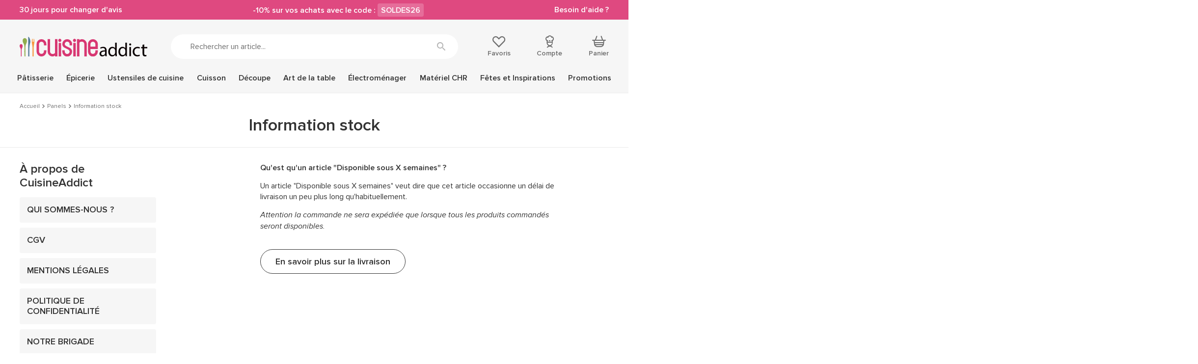

--- FILE ---
content_type: text/html; charset=utf-8
request_url: https://www.cuisineaddict.com/information-stock.htm
body_size: 25934
content:
<!DOCTYPE HTML> <!--[if lt IE 7]><html xmlns:og="http://ogp.me/ns#" class="no-js lt-ie9 lt-ie8 lt-ie7" lang="fr-fr"><![endif]--> <!--[if IE 7]><html xmlns:og="http://ogp.me/ns#" class="no-js lt-ie9 lt-ie8 ie7" lang="fr-fr"><![endif]--> <!--[if IE 8]><html xmlns:og="http://ogp.me/ns#" class="no-js lt-ie9 ie8" lang="fr-fr"><![endif]--> <!--[if gt IE 8]><html xmlns:og="http://ogp.me/ns#" class="no-js ie9" lang="fr-fr"><![endif]--><html xmlns:og="http://ogp.me/ns#" lang="fr-fr"><head> <style>.async-hide {
                opacity: 0 !important
            }</style> <script data-keepinline="1">(function (a, s, y, n, c, h, i, d, e) {
            s.className += ' ' + y
            h.start = 1 * new Date
            h.end = i = function () {
              s.className = s.className.replace(RegExp(' ?' + y), '')
            };
            (a[n] = a[n] || []).hide = h
            setTimeout(function () {
              i()
              h.end = null
            }, c)
            h.timeout = c
          })(window, document.documentElement, 'async-hide', 'dataLayer', 4000,
            {'GTM-5TPVLWV': true})</script> <meta charset="utf-8"/><title>Information stock - Cuisine Addict</title><meta name="generator" content="PrestaShop"/><meta name="robots" content="index,follow"/><meta name="viewport" content="width=device-width, minimum-scale=1.0, maximum-scale=1.0, initial-scale=1.0"/><meta name="apple-mobile-web-app-capable" content="yes"/><link rel="icon" type="image/vnd.microsoft.icon" href="https://www.cuisineaddict.com/themes/antadis/src/img/favicon.ico"/><link rel="shortcut icon" type="image/x-icon" href="https://www.cuisineaddict.com/themes/antadis/src/img/favicon.ico"/><link rel="preconnect" href="https://www.googletagmanager.com" crossorigin><link rel="preload" href="/themes/antadis/src/fonts/icon/icomoon.woff2" as="font" type="font/woff2" crossorigin="anonymous"><link rel="preload" href="/themes/antadis/src/fonts/proxima-nova/proxima_nova_black.woff2" as="font" type="font/woff2" crossorigin="anonymous"><link rel="preload" href="/themes/antadis/src/fonts/proxima-nova/proxima_nova_regular.woff2" as="font" type="font/woff2" crossorigin="anonymous"><link rel="preload" href="/themes/antadis/src/fonts/proxima-nova/proxima_nova_semibold.woff2" as="font" type="font/woff2" crossorigin="anonymous"><link rel="preload" href="https://www.cuisineaddict.com/themes/antadis/build/css/critical.6a81c16ae3afd8038dac.css" as="style" /><link rel="stylesheet" href="https://www.cuisineaddict.com/themes/antadis/build/css/critical.6a81c16ae3afd8038dac.css" />  <script async data-keepinline="1">(function () {
        var sf = document.createElement('script')
        sf.type = 'text/javascript'
        sf.src = 'https://tag.search.sensefuel.live/tag/b9874df3-4ec8-4dcd-aaec-7201fe3ef4e3/tagp.js'
        document.head.insertBefore(sf, document.head.firstChild)
      })()</script>   <script async data-keepinline="1">(function (w, d, s, l, i) {
        w[l] = w[l] || []
        w[l].push({
          'gtm.start':
            new Date().getTime(), event: 'gtm.js',
        })
        var f = d.getElementsByTagName(s)[0],
          j = d.createElement(s), dl = l != 'dataLayer' ? '&l=' + l : ''
        j.async = true
        j.src =
          'https://www.googletagmanager.com/gtm.js?id=' + i + dl
        f.parentNode.insertBefore(j, f)
      })(window, document, 'script', 'dataLayer', 'GTM-5TPVLWV')</script>  <link rel="canonical" href="https://www.cuisineaddict.com/information-stock.htm" /><link rel="prefetch" href="https://www.paypal.com/sdk/js?client-id=AXjYFXWyb4xJCErTUDiFkzL0Ulnn-bMm4fal4G-1nQXQ1ZQxp06fOuE7naKUXGkq2TZpYSiI9xXbs4eo&merchant-id=K9KCFPXTPDSRN&currency=EUR&intent=capture&commit=false&vault=false&integration-date=2022-14-06&disable-funding=bancontact,blik,card,eps,giropay,ideal,mybank,p24,paylater,sofort&components=marks,funding-eligibility" as="script"> <meta property="og:site_name" content="Cuisine Addict" /><meta property="og:title" content="Information stock - Cuisine Addict" /><meta property="og:type" content="website" /><meta property="og:image" content="https://www.cuisineaddict.com/themes/antadis/src/img/logo-fb.png" /></head><body id="module-advcms-cms" class=" module-advcms-cms hide-right-column lang_fr"> <header class="header-main animated animated-full"><div class="overtop-main overtop ctn-fluid flex center-xxs between-md middle-xxs"><div class="promo-block"> <a class="promo-link" href="https://www.cuisineaddict.com/cms/15-boutique-30-jours-pour-changer-d-avis-41"> 30 jours pour changer d'avis </a></div><div class="promo-block"> -10% sur vos achats avec le code : <span class="promo-subtitle">SOLDES26</span></div><div class="promo-block"> <a class="promo-link" href="https://www.cuisineaddict.com/nous-contacter"> Besoin d'aide ? </a></div></div><div class="header-top"><div class="ctn"><div class="row start-xxs between-sm middle-xxs"><div class="header-top-left xxs2 hide-md"> <a class="menu-action"> <i class="icon icon-menu"></i> <small class="label">Menu</small> </a><div class="header-cart"><div class="header-icon"> <a class="header-icon-link" href="https://www.cuisineaddict.com/commande" title="Panier" rel="nofollow"> <span class="total nb-product-total header-pin empty">0</span> <i class="icon icon-cart"></i> <span class="header-label">Panier</span> </a></div><div class="cart-block cart-summary"><div class="cart-block-ctn"><div class="cart-block-inner no-scrollbar"><div class="alert alert-success left-to-freeshipping"><div class="left-to-freeshipping-notfree"> Plus que <span class="ajax-left-to-free-shipping">59,00 €</span> pour bénéficier de la livraison offerte</div><div class="left-to-freeshipping-free" style="display: none"> Livraison offerte</div></div><div class="cart-block-products-wrapper"></div><div class="no-products cart_block_no_products"> <span class="alert alert-danger"> Votre panier est vide </span></div><div class="cart-prices hidden"><div class="cart-prices-line first-line line flex middle-xxs unvisible"> <span class="name"> Livraison </span> <span class="price cart_block_shipping_cost ajax_cart_shipping_cost"> À définir </span></div><div class="cart-prices-line line last-line"><div class="flex middle-xxs total-with-taxes"><div class="label">Total TTC</div><div class="price cart_block_total ajax_block_cart_total js-total-cart" data-price="0">0,00 €</div></div><div class="flex middle-xxs total-without-taxes"><div class="label">Total HT</div><div class="price cart_block_total_wt ajax_total_price_wt">0,00 €</div></div></div></div></div></div></div></div><div class="ctn cart-new-product-ctn"><div style="display: none" class="cart-block cart-new-product"><div class="cart-block-ctn"><div class="cart-block-inner no-scrollbar"><div class="cart-block-add"><div class="cart-new-add-success">Votre article a été ajouté au panier</div><div class="alert alert-success left-to-freeshipping"><div class="left-to-freeshipping-notfree"> Plus que <span class="ajax-left-to-free-shipping">59,00 €</span> pour bénéficier de la livraison offerte</div><div class="left-to-freeshipping-free" style="display: none"> Livraison offerte</div></div><div class="cart-block-item"><div class="cart-block-item-content flex middle-xxs start-xxs nowrap"> <a class="cart-block-img nogrow" href="#"> <img src="" alt="Cuisine Addict"/> </a><div class="cart-block-item-info"><div class="product-name"><span class="product-quantity"></span><a class="cart_block_product_name" href="#" title=""></a></div><div class="product-price flex start-xxs"> <span class="current-price price"></span> <span class="old-price"></span></div></div></div></div></div><div class="cart-block-see"> <a class="btn btn-small btn-fw" href="https://www.cuisineaddict.com/commande" title="Voir mon panier" rel="nofollow"> Voir mon panier </a></div></div></div></div></div></div> <span class="header-logo xxs8 sm3"> <a href="https://www.cuisineaddict.com/" title="Cuisine Addict"> <img class="header-logo-img" src="https://www.cuisineaddict.com/themes/antadis/src/img/logo.svg" alt="Cuisine Addict"/> </a> </span><div class="header-search xxs12 md6"><form class="header-search-form search-form" method="get" action="#"> <input class="header-search-input form-control search-input" type="text" name="search" placeholder="Rechercher un article..." value=""> <button class="header-search-button search-submit btn-unstyled" type="submit" name="submit_search" title="Rechercher"><i class="icon icon-search"></i></button></form></div><div class="header-top-right xxs12 sm3"><div class="header-top-right-inner flex between-sm"><div class="header-wishlist header-icon"> <a rel="nofollow" class="ipanel header-icon-link" data-panel="panel-account" href="https://www.cuisineaddict.com/module/advwishlist/mywishlist" title="Favoris"> <i class="icon icon-empty-heart"></i> <span class="header-label">Favoris</span> </a></div><div class="header-user"><div class="header-icon"> <a href="https://www.cuisineaddict.com/mon-compte" title="Compte" class="ipanel header-icon-link" data-panel="panel-account" rel="nofollow"> <i class="icon icon-account"></i> <span class="header-label">Compte</span> </a></div></div><div class="header-cart"><div class="header-icon"> <a class="header-icon-link" href="https://www.cuisineaddict.com/commande" title="Panier" rel="nofollow"> <span class="total nb-product-total header-pin empty">0</span> <i class="icon icon-cart"></i> <span class="header-label">Panier</span> </a></div><div class="cart-block cart-summary"><div class="cart-block-ctn"><div class="cart-block-inner no-scrollbar"><div class="alert alert-success left-to-freeshipping"><div class="left-to-freeshipping-notfree"> Plus que <span class="ajax-left-to-free-shipping">59,00 €</span> pour bénéficier de la livraison offerte</div><div class="left-to-freeshipping-free" style="display: none"> Livraison offerte</div></div><div class="cart-block-products-wrapper"></div><div class="no-products cart_block_no_products"> <span class="alert alert-danger"> Votre panier est vide </span></div><div class="cart-prices hidden"><div class="cart-prices-line first-line line flex middle-xxs unvisible"> <span class="name"> Livraison </span> <span class="price cart_block_shipping_cost ajax_cart_shipping_cost"> À définir </span></div><div class="cart-prices-line line last-line"><div class="flex middle-xxs total-with-taxes"><div class="label">Total TTC</div><div class="price cart_block_total ajax_block_cart_total js-total-cart" data-price="0">0,00 €</div></div><div class="flex middle-xxs total-without-taxes"><div class="label">Total HT</div><div class="price cart_block_total_wt ajax_total_price_wt">0,00 €</div></div></div></div></div></div></div></div><div class="ctn cart-new-product-ctn"><div style="display: none" class="cart-block cart-new-product"><div class="cart-block-ctn"><div class="cart-block-inner no-scrollbar"><div class="cart-block-add"><div class="cart-new-add-success">Votre article a été ajouté au panier</div><div class="alert alert-success left-to-freeshipping"><div class="left-to-freeshipping-notfree"> Plus que <span class="ajax-left-to-free-shipping">59,00 €</span> pour bénéficier de la livraison offerte</div><div class="left-to-freeshipping-free" style="display: none"> Livraison offerte</div></div><div class="cart-block-item"><div class="cart-block-item-content flex middle-xxs start-xxs nowrap"> <a class="cart-block-img nogrow" href="#"> <img src="" alt="Cuisine Addict"/> </a><div class="cart-block-item-info"><div class="product-name"><span class="product-quantity"></span><a class="cart_block_product_name" href="#" title=""></a></div><div class="product-price flex start-xxs"> <span class="current-price price"></span> <span class="old-price"></span></div></div></div></div></div><div class="cart-block-see"> <a class="btn btn-small btn-fw" href="https://www.cuisineaddict.com/commande" title="Voir mon panier" rel="nofollow"> Voir mon panier </a></div></div></div></div></div></div></div></div></div></div> <nav class="advmenu middle-lg"><div class="header-mobile"><div class="overtop ctn-fluid flex center-xxs between-md middle-xxs"><div class="promo-block"> <a class="promo-link" href="https://www.cuisineaddict.com/cms/15-boutique-30-jours-pour-changer-d-avis-41"> 30 jours pour changer d'avis </a></div><div class="promo-block"> -10% sur vos achats avec le code : <span class="promo-subtitle">SOLDES26</span></div><div class="promo-block"> <a class="promo-link" href="https://www.cuisineaddict.com/nous-contacter"> Besoin d'aide ? </a></div></div><div class="header-top"><div class="ctn"><div class="row start-xxs between-sm middle-xxs"><div class="header-top-left xxs2 hide-md"> <a class="menu-action"> <i class="icon icon-close"></i> <small class="label">Menu</small> </a><div class="header-cart"><div class="header-icon"> <a class="header-icon-link" href="https://www.cuisineaddict.com/commande" title="Panier" rel="nofollow"> <span class="total nb-product-total header-pin empty">0</span> <i class="icon icon-cart"></i> <span class="header-label">Panier</span> </a></div><div class="cart-block cart-summary"><div class="cart-block-ctn"><div class="cart-block-inner no-scrollbar"><div class="alert alert-success left-to-freeshipping"><div class="left-to-freeshipping-notfree"> Plus que <span class="ajax-left-to-free-shipping">59,00 €</span> pour bénéficier de la livraison offerte</div><div class="left-to-freeshipping-free" style="display: none"> Livraison offerte</div></div><div class="cart-block-products-wrapper"></div><div class="no-products cart_block_no_products"> <span class="alert alert-danger"> Votre panier est vide </span></div><div class="cart-prices hidden"><div class="cart-prices-line first-line line flex middle-xxs unvisible"> <span class="name"> Livraison </span> <span class="price cart_block_shipping_cost ajax_cart_shipping_cost"> À définir </span></div><div class="cart-prices-line line last-line"><div class="flex middle-xxs total-with-taxes"><div class="label">Total TTC</div><div class="price cart_block_total ajax_block_cart_total js-total-cart" data-price="0">0,00 €</div></div><div class="flex middle-xxs total-without-taxes"><div class="label">Total HT</div><div class="price cart_block_total_wt ajax_total_price_wt">0,00 €</div></div></div></div></div></div></div></div><div class="ctn cart-new-product-ctn"><div style="display: none" class="cart-block cart-new-product"><div class="cart-block-ctn"><div class="cart-block-inner no-scrollbar"><div class="cart-block-add"><div class="cart-new-add-success">Votre article a été ajouté au panier</div><div class="alert alert-success left-to-freeshipping"><div class="left-to-freeshipping-notfree"> Plus que <span class="ajax-left-to-free-shipping">59,00 €</span> pour bénéficier de la livraison offerte</div><div class="left-to-freeshipping-free" style="display: none"> Livraison offerte</div></div><div class="cart-block-item"><div class="cart-block-item-content flex middle-xxs start-xxs nowrap"> <a class="cart-block-img nogrow" href="#"> <img src="" alt="Cuisine Addict"/> </a><div class="cart-block-item-info"><div class="product-name"><span class="product-quantity"></span><a class="cart_block_product_name" href="#" title=""></a></div><div class="product-price flex start-xxs"> <span class="current-price price"></span> <span class="old-price"></span></div></div></div></div></div><div class="cart-block-see"> <a class="btn btn-small btn-fw" href="https://www.cuisineaddict.com/commande" title="Voir mon panier" rel="nofollow"> Voir mon panier </a></div></div></div></div></div></div> <span class="header-logo xxs8 sm3"> <a href="https://www.cuisineaddict.com/" title="Cuisine Addict"> <img class="header-logo-img lazy" src="[data-uri]" data-src="https://www.cuisineaddict.com/themes/antadis/src/img/logo.svg" alt="Cuisine Addict"/> </a> </span><div class="header-search xxs12 md6"><form class="header-search-form search-form" method="get" action="#"> <input class="header-search-input form-control search-input" type="text" name="search" placeholder="Rechercher un article..." value=""> <button class="header-search-button search-submit btn-unstyled" type="submit" name="submit_search" title="Rechercher"><i class="icon icon-search"></i></button></form></div><div class="header-top-right xxs12 sm3"><div class="header-top-right-inner flex between-sm"><div class="header-wishlist header-icon"> <a rel="nofollow" class="ipanel header-icon-link" data-panel="panel-account" href="https://www.cuisineaddict.com/module/advwishlist/mywishlist" title="Favoris"> <i class="icon icon-empty-heart"></i> <span class="header-label">Favoris</span> </a></div><div class="header-user"><div class="header-icon"> <a href="https://www.cuisineaddict.com/mon-compte" title="Compte" class="ipanel header-icon-link" data-panel="panel-account" rel="nofollow"> <i class="icon icon-account"></i> <span class="header-label">Compte</span> </a></div></div><div class="header-cart"><div class="header-icon"> <a class="header-icon-link" href="https://www.cuisineaddict.com/commande" title="Panier" rel="nofollow"> <span class="total nb-product-total header-pin empty">0</span> <i class="icon icon-cart"></i> <span class="header-label">Panier</span> </a></div><div class="cart-block cart-summary"><div class="cart-block-ctn"><div class="cart-block-inner no-scrollbar"><div class="alert alert-success left-to-freeshipping"><div class="left-to-freeshipping-notfree"> Plus que <span class="ajax-left-to-free-shipping">59,00 €</span> pour bénéficier de la livraison offerte</div><div class="left-to-freeshipping-free" style="display: none"> Livraison offerte</div></div><div class="cart-block-products-wrapper"></div><div class="no-products cart_block_no_products"> <span class="alert alert-danger"> Votre panier est vide </span></div><div class="cart-prices hidden"><div class="cart-prices-line first-line line flex middle-xxs unvisible"> <span class="name"> Livraison </span> <span class="price cart_block_shipping_cost ajax_cart_shipping_cost"> À définir </span></div><div class="cart-prices-line line last-line"><div class="flex middle-xxs total-with-taxes"><div class="label">Total TTC</div><div class="price cart_block_total ajax_block_cart_total js-total-cart" data-price="0">0,00 €</div></div><div class="flex middle-xxs total-without-taxes"><div class="label">Total HT</div><div class="price cart_block_total_wt ajax_total_price_wt">0,00 €</div></div></div></div></div></div></div></div><div class="ctn cart-new-product-ctn"><div style="display: none" class="cart-block cart-new-product"><div class="cart-block-ctn"><div class="cart-block-inner no-scrollbar"><div class="cart-block-add"><div class="cart-new-add-success">Votre article a été ajouté au panier</div><div class="alert alert-success left-to-freeshipping"><div class="left-to-freeshipping-notfree"> Plus que <span class="ajax-left-to-free-shipping">59,00 €</span> pour bénéficier de la livraison offerte</div><div class="left-to-freeshipping-free" style="display: none"> Livraison offerte</div></div><div class="cart-block-item"><div class="cart-block-item-content flex middle-xxs start-xxs nowrap"> <a class="cart-block-img nogrow" href="#"> <img src="" alt="Cuisine Addict"/> </a><div class="cart-block-item-info"><div class="product-name"><span class="product-quantity"></span><a class="cart_block_product_name" href="#" title=""></a></div><div class="product-price flex start-xxs"> <span class="current-price price"></span> <span class="old-price"></span></div></div></div></div></div><div class="cart-block-see"> <a class="btn btn-small btn-fw" href="https://www.cuisineaddict.com/commande" title="Voir mon panier" rel="nofollow"> Voir mon panier </a></div></div></div></div></div></div></div></div></div></div></div><div class="ctn"><ul class="advmenu-content row"><li class="advmenu-root-item advmenu-item"><div class="advmenu-root-item-content"> <a class="advmenu-root-link flex middle-xxs" title="Pâtisserie" href="https://www.cuisineaddict.com/acheter-patisserie-14.htm" >Pâtisserie <img class="hide-md lazy" src="[data-uri]" data-src="https://www.cuisineaddict.com/themes/antadis/src/img/menu_img_mobile_default.png" alt="Pâtisserie"> </a></div><div class="advsubmenu"><div class="advsubmenu-inner"><div class="ctn"><div class="close-tab"> <a class="close-tab-link" href="#"><div class="flex middle-xxs"> <span class="close-tab-title advmenu-root-link"><i class="icon icon-arrow-left"></i>Pâtisserie</span> <img class="hide-md lazy" src="[data-uri]" data-src="https://www.cuisineaddict.com/themes/antadis/src/img/menu_img_mobile_default.png" alt="Pâtisserie"></div> </a></div><div class="advsubmenu-row row"><div class="xxs lg8"><div class="row"><div class="xxs12 md"><ul class="advsubmenu-list"><li class="advsubmenu-item child-link"> <a class="flex middle-xxs referal advsubmenu-link menu-subtitle" title="Moules" href="https://www.cuisineaddict.com/acheter-moules.htm" > <span class="advsubmenu-title">Moules</span> <img class="hide-md advsubmenu-img lazy" src="[data-uri]" data-src="https://www.cuisineaddict.com/themes/antadis/src/img/menu_img_mobile_default.png" alt="Moules"> </a><ul class="advsubmenu-child-menu"><li class="advsubmenu-child-item"> <a class="advsubmenu-child-link link" title="Moules en Papier" href="https://www.cuisineaddict.com/acheter-moules-en-papier-179.htm" > Moules en Papier </a></li><li class="advsubmenu-child-item"> <a class="advsubmenu-child-link link" title="Moules à gâteaux" href="https://www.cuisineaddict.com/acheter-moules-a-gateaux-131.htm" > Moules à gâteaux </a></li><li class="advsubmenu-child-item"> <a class="advsubmenu-child-link link" title="Moule Silicone" href="https://www.cuisineaddict.com/acheter-moule-silicone-39.htm" > Moule Silicone </a></li><li class="advsubmenu-child-item"> <a class="advsubmenu-child-link link" title="Moule anti-adhésif" href="https://www.cuisineaddict.com/acheter-moule-anti-adhesif-126.htm" > Moule anti-adhésif </a></li><li class="advsubmenu-child-item"> <a class="advsubmenu-child-link link" title="Moule Fer Blanc" href="https://www.cuisineaddict.com/acheter-moule-fer-blanc-152.htm" > Moule Fer Blanc </a></li><li><div class="see-all"> <a class="see-all-link" href="https://www.cuisineaddict.com/acheter-moules.htm"> Voir tout </a></div></li></ul></li><li class="advsubmenu-item child-link"> <a class="flex middle-xxs referal advsubmenu-link menu-subtitle" title="Matériel Pâtisserie" href="https://www.cuisineaddict.com/materiel-patisserie.htm" > <span class="advsubmenu-title">Matériel Pâtisserie</span> <img class="hide-md advsubmenu-img lazy" src="[data-uri]" data-src="https://www.cuisineaddict.com/themes/antadis/src/img/menu_img_mobile_default.png" alt="Matériel Pâtisserie"> </a><ul class="advsubmenu-child-menu"><li class="advsubmenu-child-item"> <a class="advsubmenu-child-link link" title="Ustensiles Pâtisserie" href="https://www.cuisineaddict.com/acheter-ustensiles-patisserie-30.htm" > Ustensiles Pâtisserie </a></li><li class="advsubmenu-child-item"> <a class="advsubmenu-child-link link" title="Emporte Pièce - Découpoir Pâtisserie" href="https://www.cuisineaddict.com/acheter-emporte-piece-decoupoir-patisserie-60.htm" > Emporte Pièce - Découpoir Pâtisserie </a></li><li class="advsubmenu-child-item"> <a class="advsubmenu-child-link link" title="Cercle à Patisserie" href="https://www.cuisineaddict.com/acheter-cercle-a-patisserie-41.htm" > Cercle à Patisserie </a></li><li class="advsubmenu-child-item"> <a class="advsubmenu-child-link link" title="Guitares Pâtisserie" href="https://www.cuisineaddict.com/acheter-guitares-patisserie-180.htm" > Guitares Pâtisserie </a></li><li><div class="see-all"> <a class="see-all-link" href="https://www.cuisineaddict.com/materiel-patisserie.htm"> Voir tout </a></div></li></ul></li></ul></div><div class="xxs12 md"><ul class="advsubmenu-list"><li class="advsubmenu-item child-link"> <a class="flex middle-xxs referal advsubmenu-link menu-subtitle" title="Emballages, Présentoirs" href="https://www.cuisineaddict.com/emballages-presentoirs.htm" > <span class="advsubmenu-title">Emballages, Présentoirs</span> <img class="hide-md advsubmenu-img lazy" src="[data-uri]" data-src="https://www.cuisineaddict.com/themes/antadis/src/img/menu_img_mobile_default.png" alt="Emballages, Présentoirs"> </a><ul class="advsubmenu-child-menu"><li class="advsubmenu-child-item"> <a class="advsubmenu-child-link link" title="Présentoirs pour Gâteaux " href="https://www.cuisineaddict.com/acheter-presentoirs-pour-gateaux-274.htm" > Présentoirs pour Gâteaux </a></li><li class="advsubmenu-child-item"> <a class="advsubmenu-child-link link" title="Emballage Alimentaire" href="https://www.cuisineaddict.com/acheter-emballage-boite-95.htm" > Emballage Alimentaire </a></li><li class="advsubmenu-child-item"> <a class="advsubmenu-child-link link" title="Bolduc" href="https://www.cuisineaddict.com/acheter-ruban-bolduc-raphia.htm" > Bolduc </a></li><li class="advsubmenu-child-item"> <a class="advsubmenu-child-link link" title="Raphia" href="https://www.cuisineaddict.com/acheter-raphia.htm" > Raphia </a></li><li><div class="see-all"> <a class="see-all-link" href="https://www.cuisineaddict.com/emballages-presentoirs.htm"> Voir tout </a></div></li></ul></li><li class="advsubmenu-item child-link"> <a class="flex middle-xxs referal advsubmenu-link menu-subtitle" title="Plaques à Pâtisserie" href="https://www.cuisineaddict.com/acheter-plaques-a-patisserie-56.htm" > <span class="advsubmenu-title">Plaques à Pâtisserie</span> <img class="hide-md advsubmenu-img lazy" src="[data-uri]" data-src="https://www.cuisineaddict.com/themes/antadis/src/img/menu_img_mobile_default.png" alt="Plaques à Pâtisserie"> </a><ul class="advsubmenu-child-menu"><li class="advsubmenu-child-item"> <a class="advsubmenu-child-link link" title="Grille Pâtisserie" href="https://www.cuisineaddict.com/acheter-grille-patisserie-810.htm" > Grille Pâtisserie </a></li><li class="advsubmenu-child-item"> <a class="advsubmenu-child-link link" title="Plaque Macaron" href="https://www.cuisineaddict.com/acheter-plaque-macaron-795.htm" > Plaque Macaron </a></li><li class="advsubmenu-child-item"> <a class="advsubmenu-child-link link" title="Plaque de Cuisson Perforée" href="https://www.cuisineaddict.com/acheter-plaque-de-cuisson-perforee-811.htm" > Plaque de Cuisson Perforée </a></li><li class="advsubmenu-child-item"> <a class="advsubmenu-child-link link" title="Tapis Silicone Pâtisserie" href="https://www.cuisineaddict.com/acheter-tapis-silicone-patisserie-817.htm" > Tapis Silicone Pâtisserie </a></li><li class="advsubmenu-child-item"> <a class="advsubmenu-child-link link" title="Caisse à Génoise" href="https://www.cuisineaddict.com/acheter-plaque-a-genoise-caisse-a-genoise.htm" > Caisse à Génoise </a></li><li><div class="see-all"> <a class="see-all-link" href="https://www.cuisineaddict.com/acheter-plaques-a-patisserie-56.htm"> Voir tout </a></div></li></ul></li></ul></div><div class="xxs12 md"><ul class="advsubmenu-list"><li class="advsubmenu-item child-link"> <a class="flex middle-xxs referal advsubmenu-link menu-subtitle" title="Douilles et Décorations" href="https://www.cuisineaddict.com/douilles-et-decorations.htm" > <span class="advsubmenu-title">Douilles et Décorations</span> <img class="hide-md advsubmenu-img lazy" src="[data-uri]" data-src="https://www.cuisineaddict.com/themes/antadis/src/img/menu_img_mobile_default.png" alt="Douilles et Décorations"> </a><ul class="advsubmenu-child-menu"><li class="advsubmenu-child-item"> <a class="advsubmenu-child-link link" title="Douilles Pâtisserie" href="https://www.cuisineaddict.com/acheter-douilles-patisserie-50.htm" > Douilles Pâtisserie </a></li><li class="advsubmenu-child-item"> <a class="advsubmenu-child-link link" title="Poches à Douille Pâtissières" href="https://www.cuisineaddict.com/acheter-poches-a-douille-patissieres-51.htm" > Poches à Douille Pâtissières </a></li><li class="advsubmenu-child-item"> <a class="advsubmenu-child-link link" title="Décoration Gâteau" href="https://www.cuisineaddict.com/acheter-decoration-gateau-cupcake-241.htm" > Décoration Gâteau </a></li><li class="advsubmenu-child-item"> <a class="advsubmenu-child-link link" title="Décoration Comestible" href="https://www.cuisineaddict.com/decoration-comestible.htm" > Décoration Comestible </a></li><li class="advsubmenu-child-item"> <a class="advsubmenu-child-link link" title="Ustensiles Décor Gâteau" href="https://www.cuisineaddict.com/ustensiles-decor-gateau.htm" > Ustensiles Décor Gâteau </a></li><li class="advsubmenu-child-item"> <a class="advsubmenu-child-link link" title="Aérographe" href="https://www.cuisineaddict.com/acheter-aerographe-1131.htm" > Aérographe </a></li><li><div class="see-all"> <a class="see-all-link" href="https://www.cuisineaddict.com/douilles-et-decorations.htm"> Voir tout </a></div></li></ul></li><li class="advsubmenu-item child-link"> <a class="flex middle-xxs referal advsubmenu-link menu-subtitle" title="Matériel Chocolaterie" href="https://www.cuisineaddict.com/acheter-materiel-chocolaterie-1270.htm" > <span class="advsubmenu-title">Matériel Chocolaterie</span> <img class="hide-md advsubmenu-img lazy" src="[data-uri]" data-src="https://www.cuisineaddict.com/themes/antadis/src/img/menu_img_mobile_default.png" alt="Matériel Chocolaterie"> </a><ul class="advsubmenu-child-menu"><li class="advsubmenu-child-item"> <a class="advsubmenu-child-link link" title="Moules à Chocolat" href="https://www.cuisineaddict.com/acheter-moules-a-chocolat-209.htm" > Moules à Chocolat </a></li><li class="advsubmenu-child-item"> <a class="advsubmenu-child-link link" title="Ustensiles Chocolat" href="https://www.cuisineaddict.com/ustensiles-chocolat.htm" > Ustensiles Chocolat </a></li><li class="advsubmenu-child-item"> <a class="advsubmenu-child-link link" title="Tempéreuse Chocolat" href="https://www.cuisineaddict.com/tempereuse-chocolat.htm" > Tempéreuse Chocolat </a></li><li class="advsubmenu-child-item"> <a class="advsubmenu-child-link link" title="Fontaine à Chocolat" href="https://www.cuisineaddict.com/fontaine-chocolat.htm" > Fontaine à Chocolat </a></li><li><div class="see-all"> <a class="see-all-link" href="https://www.cuisineaddict.com/acheter-materiel-chocolaterie-1270.htm"> Voir tout </a></div></li></ul></li></ul></div><div class="xxs12 text-center advmenu-universe"> <a href="https://www.cuisineaddict.com/acheter-patisserie-14.htm" class="advmenu-universe-link btn btn-large">Découvrir l'univers</a></div></div></div><div class="md4 hide-xxs show-md advmenu-cta js-promotion-click js-promotion-menu-view" data-id="2023standard-moules-silicone" data-name="moulessilicone" data-type="menu" data-position="patisserie"><div class="inner"><p><a href="https://www.cuisineaddict.com/acheter-emporte-piece-galette-des-rois.htm"><img src="https://www.cuisineaddict.com/img/cms/MEA%20LAYER/PATISSERIE_d%C3%A9coupoirs-galette.png" alt="Emporte-pièce galette des rois" width="410" height="410" /></a></p></div></div></div></div></div></div></li><li class="advmenu-root-item advmenu-item"><div class="advmenu-root-item-content"> <a class="advmenu-root-link flex middle-xxs" title="Épicerie" href="https://www.cuisineaddict.com/acheter-epicerie-43.htm" >Épicerie <img class="hide-md lazy" src="[data-uri]" data-src="https://www.cuisineaddict.com/themes/antadis/src/img/menu_img_mobile_default.png" alt="Épicerie"> </a></div><div class="advsubmenu"><div class="advsubmenu-inner"><div class="ctn"><div class="close-tab"> <a class="close-tab-link" href="#"><div class="flex middle-xxs"> <span class="close-tab-title advmenu-root-link"><i class="icon icon-arrow-left"></i>Épicerie</span> <img class="hide-md lazy" src="[data-uri]" data-src="https://www.cuisineaddict.com/themes/antadis/src/img/menu_img_mobile_default.png" alt="Épicerie"></div> </a></div><div class="advsubmenu-row row"><div class="xxs lg8"><div class="row"><div class="xxs12 md"><ul class="advsubmenu-list"><li class="advsubmenu-item child-link"> <a class="flex middle-xxs referal advsubmenu-link menu-subtitle" title="Salé" href="https://www.cuisineaddict.com/epicerie-salee.htm" > <span class="advsubmenu-title">Salé</span> <img class="hide-md advsubmenu-img lazy" src="[data-uri]" data-src="https://www.cuisineaddict.com/themes/antadis/src/img/menu_img_mobile_default.png" alt="Salé"> </a><ul class="advsubmenu-child-menu"><li class="advsubmenu-child-item"> <a class="advsubmenu-child-link link" title="Epicerie fine" href="https://www.cuisineaddict.com/acheter-epicerie-fine-232.htm" > Epicerie fine </a></li><li class="advsubmenu-child-item"> <a class="advsubmenu-child-link link" title="Sel" href="https://www.cuisineaddict.com/acheter-sel-1251.htm" > Sel </a></li><li class="advsubmenu-child-item"> <a class="advsubmenu-child-link link" title="Poivre" href="https://www.cuisineaddict.com/acheter-poivre-1248.htm" > Poivre </a></li><li class="advsubmenu-child-item"> <a class="advsubmenu-child-link link" title="Moutarde" href="https://www.cuisineaddict.com/moutarde.htm" > Moutarde </a></li><li class="advsubmenu-child-item"> <a class="advsubmenu-child-link link" title="Huiles" href="https://www.cuisineaddict.com/acheter-huiles-vinaigrettes-et-vinaigres-287.htm" > Huiles </a></li><li class="advsubmenu-child-item"> <a class="advsubmenu-child-link link" title="Vinaigres" href="https://www.cuisineaddict.com/vinaigres.htm" > Vinaigres </a></li><li class="advsubmenu-child-item"> <a class="advsubmenu-child-link link" title="Epices" href="https://www.cuisineaddict.com/acheter-epices-1254.htm" > Epices </a></li><li class="advsubmenu-child-item"> <a class="advsubmenu-child-link link" title="Marinade, Mélange Epices" href="https://www.cuisineaddict.com/marinade-melange-epices.htm" > Marinade, Mélange Epices </a></li><li class="advsubmenu-child-item"> <a class="advsubmenu-child-link link" title="Herbes Aromatiques" href="https://www.cuisineaddict.com/acheter-aromates-92.htm" > Herbes Aromatiques </a></li><li class="advsubmenu-child-item"> <a class="advsubmenu-child-link link" title="Fonds de sauce - sauces" href="https://www.cuisineaddict.com/acheter-fonds-de-sauce-sauces-98.htm" > Fonds de sauce - sauces </a></li><li><div class="see-all"> <a class="see-all-link" href="https://www.cuisineaddict.com/epicerie-salee.htm"> Voir tout </a></div></li></ul></li></ul></div><div class="xxs12 md"><ul class="advsubmenu-list"><li class="advsubmenu-item child-link"> <a class="flex middle-xxs referal advsubmenu-link menu-subtitle" title="Sucré" href="https://www.cuisineaddict.com/epicerie-sucree.htm" > <span class="advsubmenu-title">Sucré</span> <img class="hide-md advsubmenu-img lazy" src="[data-uri]" data-src="https://www.cuisineaddict.com/themes/antadis/src/img/menu_img_mobile_default.png" alt="Sucré"> </a><ul class="advsubmenu-child-menu"><li class="advsubmenu-child-item"> <a class="advsubmenu-child-link link menu-subtitle" title="Farine" href="https://www.cuisineaddict.com/acheter-farine-fecules-1255.htm" > Farine </a></li><li class="advsubmenu-child-item"> <a class="advsubmenu-child-link link" title="Chocolat de Couverture" href="https://www.cuisineaddict.com/acheter-chocolat-de-couverture-et-cacao-67.htm" > Chocolat de Couverture </a></li><li class="advsubmenu-child-item"> <a class="advsubmenu-child-link link" title="Fruits secs" href="https://www.cuisineaddict.com/acheter-fruits-secs-68.htm" > Fruits secs </a></li><li class="advsubmenu-child-item"> <a class="advsubmenu-child-link link" title="Sucre" href="https://www.cuisineaddict.com/acheter-sucre-589.htm" > Sucre </a></li><li class="advsubmenu-child-item"> <a class="advsubmenu-child-link link" title="Purée de Fruits, Coulis de Fruits" href="https://www.cuisineaddict.com/acheter-puree-de-fruits-coulis-de-fruits-99.htm" > Purée de Fruits, Coulis de Fruits </a></li><li class="advsubmenu-child-item"> <a class="advsubmenu-child-link link" title="Confiserie" href="https://www.cuisineaddict.com/acheter-bonbons-confiseries-85.htm" > Confiserie </a></li><li class="advsubmenu-child-item"> <a class="advsubmenu-child-link link" title="Nappages et glaçages" href="https://www.cuisineaddict.com/acheter-nappages-et-glacages-47.htm" > Nappages et glaçages </a></li><li class="advsubmenu-child-item"> <a class="advsubmenu-child-link link" title="Gousse de Vanille" href="https://www.cuisineaddict.com/acheter-gousse-de-vanille-1227.htm" > Gousse de Vanille </a></li><li class="advsubmenu-child-item"> <a class="advsubmenu-child-link link" title="Préparation Pâtisserie" href="https://www.cuisineaddict.com/preparation-patisserie.htm" > Préparation Pâtisserie </a></li><li class="advsubmenu-child-item"> <a class="advsubmenu-child-link link" title="Fruits confits" href="https://www.cuisineaddict.com/acheter-fruits-confits-1244.htm" > Fruits confits </a></li><li class="advsubmenu-child-item"> <a class="advsubmenu-child-link link" title="Pâte à Sucre" href="https://www.cuisineaddict.com/acheter-pate-a-sucre-277.htm" > Pâte à Sucre </a></li><li class="advsubmenu-child-item"> <a class="advsubmenu-child-link link" title="Produits Pâtisserie" href="https://www.cuisineaddict.com/acheter-produits-patisserie-63.htm" > Produits Pâtisserie </a></li><li class="advsubmenu-child-item"> <a class="advsubmenu-child-link link" title="Chocolats à offrir" href="https://www.cuisineaddict.com/acheter-chocolats-a-offrir.htm" > Chocolats à offrir </a></li><li><div class="see-all"> <a class="see-all-link" href="https://www.cuisineaddict.com/epicerie-sucree.htm"> Voir tout </a></div></li></ul></li></ul></div><div class="xxs12 md"><ul class="advsubmenu-list"><li class="advsubmenu-item child-link"> <a class="flex middle-xxs referal advsubmenu-link menu-subtitle" title="Boisson" href="https://www.cuisineaddict.com/boisson.htm" > <span class="advsubmenu-title">Boisson</span> <img class="hide-md advsubmenu-img lazy" src="[data-uri]" data-src="https://www.cuisineaddict.com/themes/antadis/src/img/menu_img_mobile_default.png" alt="Boisson"> </a><ul class="advsubmenu-child-menu"><li class="advsubmenu-child-item"> <a class="advsubmenu-child-link link menu-subtitle" title="Thé" href="https://www.cuisineaddict.com/the.htm" > Thé </a></li><li class="advsubmenu-child-item"> <a class="advsubmenu-child-link link menu-subtitle" title="Infusion" href="https://www.cuisineaddict.com/infusion.htm" > Infusion </a></li><li class="advsubmenu-child-item"> <a class="advsubmenu-child-link link" title="Jus, Sirops" href="https://www.cuisineaddict.com/acheter-jus-sirop-1246.htm" > Jus, Sirops </a></li><li class="advsubmenu-child-item"> <a class="advsubmenu-child-link link menu-subtitle" title="Bubble Tea" href="https://www.cuisineaddict.com/acheter-bubble-tea.htm" > Bubble Tea </a></li><li class="advsubmenu-child-item"> <a class="advsubmenu-child-link link menu-subtitle" title="Boissons Instantanées" href="https://www.cuisineaddict.com/acheter-boissons-instantanees.htm" > Boissons Instantanées </a></li><li><div class="see-all"> <a class="see-all-link" href="https://www.cuisineaddict.com/boisson.htm"> Voir tout </a></div></li></ul></li><li class="advsubmenu-item child-link"> <a class="flex middle-xxs referal advsubmenu-link menu-subtitle" title="Épicerie du Monde" href="https://www.cuisineaddict.com/cuisine-du-monde.htm" > <span class="advsubmenu-title">Épicerie du Monde</span> <img class="hide-md advsubmenu-img lazy" src="[data-uri]" data-src="https://www.cuisineaddict.com/themes/antadis/src/img/menu_img_mobile_default.png" alt="Épicerie du Monde"> </a><ul class="advsubmenu-child-menu"><li class="advsubmenu-child-item"> <a class="advsubmenu-child-link link menu-subtitle" title="Épicerie Japonaise" href="https://www.cuisineaddict.com/cuisine-japonaise.htm" > Épicerie Japonaise </a></li><li class="advsubmenu-child-item"> <a class="advsubmenu-child-link link menu-subtitle" title="Épicerie Chinoise" href="https://www.cuisineaddict.com/cuisine-chinoise.htm" > Épicerie Chinoise </a></li><li><div class="see-all"> <a class="see-all-link" href="https://www.cuisineaddict.com/cuisine-du-monde.htm"> Voir tout </a></div></li></ul></li></ul></div><div class="xxs12 md"><ul class="advsubmenu-list"><li class="advsubmenu-item child-link"> <a class="flex middle-xxs referal advsubmenu-link menu-subtitle" title="Aides culinaires" href="https://www.cuisineaddict.com/aides-culinaires.htm" > <span class="advsubmenu-title">Aides culinaires</span> <img class="hide-md advsubmenu-img lazy" src="[data-uri]" data-src="https://www.cuisineaddict.com/themes/antadis/src/img/menu_img_mobile_default.png" alt="Aides culinaires"> </a><ul class="advsubmenu-child-menu"><li class="advsubmenu-child-item"> <a class="advsubmenu-child-link link" title="Additifs Alimentaires" href="https://www.cuisineaddict.com/acheter-additifs-alimentaires-197.htm" > Additifs Alimentaires </a></li><li class="advsubmenu-child-item"> <a class="advsubmenu-child-link link" title="Colorants Alimentaires" href="https://www.cuisineaddict.com/acheter-colorant-alimentaire-patisserie-cuisine-62.htm" > Colorants Alimentaires </a></li><li class="advsubmenu-child-item"> <a class="advsubmenu-child-link link" title="Arômes Alimentaires" href="https://www.cuisineaddict.com/acheter-aromes-alimentaires-121.htm" > Arômes Alimentaires </a></li><li class="advsubmenu-child-item"> <a class="advsubmenu-child-link link" title="Spray Alimentaire" href="https://www.cuisineaddict.com/acheter-sprays-alimentaires-100.htm" > Spray Alimentaire </a></li><li class="advsubmenu-child-item"> <a class="advsubmenu-child-link link" title="Levures" href="https://www.cuisineaddict.com/acheter-levure-poudre-a-lever-579.htm" > Levures </a></li><li><div class="see-all"> <a class="see-all-link" href="https://www.cuisineaddict.com/aides-culinaires.htm"> Voir tout </a></div></li></ul></li><li class="advsubmenu-item child-link"> <a class="flex middle-xxs referal advsubmenu-link menu-subtitle" title="Labels" href="https://www.cuisineaddict.com/labels.htm" > <span class="advsubmenu-title">Labels</span> <img class="hide-md advsubmenu-img lazy" src="[data-uri]" data-src="https://www.cuisineaddict.com/themes/antadis/src/img/menu_img_mobile_default.png" alt="Labels"> </a><ul class="advsubmenu-child-menu"><li class="advsubmenu-child-item"> <a class="advsubmenu-child-link link" title="Produits Sans Gluten" href="https://www.cuisineaddict.com/acheter-produits-sans-gluten-860.htm" > Produits Sans Gluten </a></li><li class="advsubmenu-child-item"> <a class="advsubmenu-child-link link" title="Produits Bio" href="https://www.cuisineaddict.com/acheter-produits-bio-861.htm" > Produits Bio </a></li><li><div class="see-all"> <a class="see-all-link" href="https://www.cuisineaddict.com/labels.htm"> Voir tout </a></div></li></ul></li></ul></div><div class="xxs12 text-center advmenu-universe"> <a href="https://www.cuisineaddict.com/acheter-epicerie-43.htm" class="advmenu-universe-link btn btn-large">Découvrir l'univers</a></div></div></div><div class="md4 hide-xxs show-md advmenu-cta js-promotion-click js-promotion-menu-view" data-id="2022standard-chocolatcouverture" data-name="chocolatcouverture" data-type="menu" data-position="epicerie"><div class="inner"><p><a href="https://www.cuisineaddict.com/acheter-chocolat-de-couverture-et-cacao-67.htm"><img src="https://www.cuisineaddict.com/img/cms/A-Chocolats%20de%20couverture.png" alt="Chocolat de couverture" width="410" height="410" /></a></p></div></div></div></div></div></div></li><li class="advmenu-root-item advmenu-item"><div class="advmenu-root-item-content"> <a class="advmenu-root-link flex middle-xxs" title="Ustensiles de cuisine" href="https://www.cuisineaddict.com/acheter-ustensiles-de-cuisine-16.htm" >Ustensiles de cuisine <img class="hide-md lazy" src="[data-uri]" data-src="https://www.cuisineaddict.com/themes/antadis/src/img/menu_img_mobile_default.png" alt="Ustensiles de cuisine"> </a></div><div class="advsubmenu"><div class="advsubmenu-inner"><div class="ctn"><div class="close-tab"> <a class="close-tab-link" href="#"><div class="flex middle-xxs"> <span class="close-tab-title advmenu-root-link"><i class="icon icon-arrow-left"></i>Ustensiles de cuisine</span> <img class="hide-md lazy" src="[data-uri]" data-src="https://www.cuisineaddict.com/themes/antadis/src/img/menu_img_mobile_default.png" alt="Ustensiles de cuisine"></div> </a></div><div class="advsubmenu-row row"><div class="xxs lg8"><div class="row"><div class="xxs12 md"><ul class="advsubmenu-list"><li class="advsubmenu-item child-link"> <a class="flex middle-xxs referal advsubmenu-link menu-subtitle" title="Mélanger" href="https://www.cuisineaddict.com/melanger.htm" > <span class="advsubmenu-title">Mélanger</span> <img class="hide-md advsubmenu-img lazy" src="[data-uri]" data-src="https://www.cuisineaddict.com/themes/antadis/src/img/menu_img_mobile_default.png" alt="Mélanger"> </a><ul class="advsubmenu-child-menu"><li class="advsubmenu-child-item"> <a class="advsubmenu-child-link link" title="Maryses et Cuillères" href="https://www.cuisineaddict.com/acheter-spatules-maryses-et-cuilleres-32.htm" > Maryses et Cuillères </a></li><li class="advsubmenu-child-item"> <a class="advsubmenu-child-link link" title="Spatules" href="https://www.cuisineaddict.com/acheter-spatules-615.htm" > Spatules </a></li><li class="advsubmenu-child-item"> <a class="advsubmenu-child-link link" title="Fouets de Cuisine" href="https://www.cuisineaddict.com/acheter-fouets-de-cuisine-40.htm" > Fouets de Cuisine </a></li><li><div class="see-all"> <a class="see-all-link" href="https://www.cuisineaddict.com/melanger.htm"> Voir tout </a></div></li></ul></li><li class="advsubmenu-item child-link"> <a class="flex middle-xxs referal advsubmenu-link menu-subtitle" title="Mesurer" href="https://www.cuisineaddict.com/mesurer.htm" > <span class="advsubmenu-title">Mesurer</span> <img class="hide-md advsubmenu-img lazy" src="[data-uri]" data-src="https://www.cuisineaddict.com/themes/antadis/src/img/menu_img_mobile_default.png" alt="Mesurer"> </a><ul class="advsubmenu-child-menu"><li class="advsubmenu-child-item"> <a class="advsubmenu-child-link link" title="Thermomètre de Cuisine" href="https://www.cuisineaddict.com/acheter-thermometre-de-cuisine-192.htm" > Thermomètre de Cuisine </a></li><li class="advsubmenu-child-item"> <a class="advsubmenu-child-link link" title="Balance de Cuisine" href="https://www.cuisineaddict.com/acheter-balance-de-cuisine-214.htm" > Balance de Cuisine </a></li><li class="advsubmenu-child-item"> <a class="advsubmenu-child-link link" title="Verre Doseur" href="https://www.cuisineaddict.com/acheter-verre-doseur-850.htm" > Verre Doseur </a></li><li class="advsubmenu-child-item"> <a class="advsubmenu-child-link link" title="Réfractomètre" href="https://www.cuisineaddict.com/acheter-refractometre.htm" > Réfractomètre </a></li><li><div class="see-all"> <a class="see-all-link" href="https://www.cuisineaddict.com/mesurer.htm"> Voir tout </a></div></li></ul></li><li class="advsubmenu-item child-link"> <a class="flex middle-xxs referal advsubmenu-link menu-subtitle" title="Presser / Écraser" href="https://www.cuisineaddict.com/presser-ecraser.htm" > <span class="advsubmenu-title">Presser / Écraser</span> <img class="hide-md advsubmenu-img lazy" src="[data-uri]" data-src="https://www.cuisineaddict.com/themes/antadis/src/img/menu_img_mobile_default.png" alt="Presser / Écraser"> </a><ul class="advsubmenu-child-menu"><li class="advsubmenu-child-item"> <a class="advsubmenu-child-link link" title="Pilon et casse-noix" href="https://www.cuisineaddict.com/acheter-pilon-et-casse-noix-608.htm" > Pilon et casse-noix </a></li><li class="advsubmenu-child-item"> <a class="advsubmenu-child-link link" title="Presse fruits" href="https://www.cuisineaddict.com/acheter-presse-fruits-605.htm" > Presse fruits </a></li><li class="advsubmenu-child-item"> <a class="advsubmenu-child-link link" title="Presse purée et moulin légumes" href="https://www.cuisineaddict.com/acheter-presse-puree-et-moulin-a-legumes-96.htm" > Presse purée et moulin légumes </a></li><li><div class="see-all"> <a class="see-all-link" href="https://www.cuisineaddict.com/presser-ecraser.htm"> Voir tout </a></div></li></ul></li></ul></div><div class="xxs12 md"><ul class="advsubmenu-list"><li class="advsubmenu-item child-link"> <a class="flex middle-xxs referal advsubmenu-link menu-subtitle" title="Contenir" href="https://www.cuisineaddict.com/contenir.htm" > <span class="advsubmenu-title">Contenir</span> <img class="hide-md advsubmenu-img lazy" src="[data-uri]" data-src="https://www.cuisineaddict.com/themes/antadis/src/img/menu_img_mobile_default.png" alt="Contenir"> </a><ul class="advsubmenu-child-menu"><li class="advsubmenu-child-item"> <a class="advsubmenu-child-link link" title="Bassines de cuisine" href="https://www.cuisineaddict.com/acheter-bassines-de-cuisine-culs-de-poule-58.htm" > Bassines de cuisine </a></li><li class="advsubmenu-child-item"> <a class="advsubmenu-child-link link" title="Culs de poule" href="https://www.cuisineaddict.com/acheter-cul-de-poule-593.htm" > Culs de poule </a></li><li class="advsubmenu-child-item"> <a class="advsubmenu-child-link link" title="Bac Alimentaire" href="https://www.cuisineaddict.com/acheter-bac-alimentaire-932.htm" > Bac Alimentaire </a></li><li class="advsubmenu-child-item"> <a class="advsubmenu-child-link link" title="Bac Gastronorme" href="https://www.cuisineaddict.com/acheter-bac-gastronorme-1173.htm" > Bac Gastronorme </a></li><li><div class="see-all"> <a class="see-all-link" href="https://www.cuisineaddict.com/contenir.htm"> Voir tout </a></div></li></ul></li><li class="advsubmenu-item child-link"> <a class="flex middle-xxs referal advsubmenu-link menu-subtitle" title="Emballer, conserver" href="https://www.cuisineaddict.com/emballer-conserver.htm" > <span class="advsubmenu-title">Emballer, conserver</span> <img class="hide-md advsubmenu-img lazy" src="[data-uri]" data-src="https://www.cuisineaddict.com/themes/antadis/src/img/menu_img_mobile_default.png" alt="Emballer, conserver"> </a><ul class="advsubmenu-child-menu"><li class="advsubmenu-child-item"> <a class="advsubmenu-child-link link" title="Dévidoir Cuisine" href="https://www.cuisineaddict.com/acheter-devidoir-cuisine-recharges-1221.htm" > Dévidoir Cuisine </a></li><li class="advsubmenu-child-item"> <a class="advsubmenu-child-link link" title="Recharges" href="https://www.cuisineaddict.com/recharges-devidoirs.htm" > Recharges </a></li><li class="advsubmenu-child-item"> <a class="advsubmenu-child-link link" title="Conservation" href="https://www.cuisineaddict.com/acheter-conservation-1030.htm" > Conservation </a></li><li class="advsubmenu-child-item"> <a class="advsubmenu-child-link link" title="Sac en Tissu" href="https://www.cuisineaddict.com/sac-en-tissu.htm" > Sac en Tissu </a></li><li><div class="see-all"> <a class="see-all-link" href="https://www.cuisineaddict.com/emballer-conserver.htm"> Voir tout </a></div></li></ul></li><li class="advsubmenu-item child-link"> <a class="flex middle-xxs referal advsubmenu-link menu-subtitle" title="Ranger" href="https://www.cuisineaddict.com/ranger.htm" > <span class="advsubmenu-title">Ranger</span> <img class="hide-md advsubmenu-img lazy" src="[data-uri]" data-src="https://www.cuisineaddict.com/themes/antadis/src/img/menu_img_mobile_default.png" alt="Ranger"> </a><ul class="advsubmenu-child-menu"><li class="advsubmenu-child-item"> <a class="advsubmenu-child-link link" title="Blocs et Portes Couteaux" href="https://www.cuisineaddict.com/acheter-blocs-et-portes-couteaux-725.htm" > Blocs et Portes Couteaux </a></li><li class="advsubmenu-child-item"> <a class="advsubmenu-child-link link" title="Barres aimantées" href="https://www.cuisineaddict.com/acheter-barres-aimantees-727.htm" > Barres aimantées </a></li><li class="advsubmenu-child-item"> <a class="advsubmenu-child-link link" title="Porte Epices" href="https://www.cuisineaddict.com/acheter-porte-epices-929.htm" > Porte Epices </a></li><li><div class="see-all"> <a class="see-all-link" href="https://www.cuisineaddict.com/ranger.htm"> Voir tout </a></div></li></ul></li></ul></div><div class="xxs12 md"><ul class="advsubmenu-list"><li class="advsubmenu-item child-link"> <a class="flex middle-xxs referal advsubmenu-link menu-subtitle" title="Ustensiles de Cuisine et Accessoires" href="https://www.cuisineaddict.com/ustensiles-de-cuisine-accessoires.htm" > <span class="advsubmenu-title">Ustensiles de Cuisine et Accessoires</span> <img class="hide-md advsubmenu-img lazy" src="[data-uri]" data-src="https://www.cuisineaddict.com/themes/antadis/src/img/menu_img_mobile_default.png" alt="Ustensiles de Cuisine et Accessoires"> </a><ul class="advsubmenu-child-menu"><li class="advsubmenu-child-item"> <a class="advsubmenu-child-link link" title="Siphons & Cartouches" href="https://www.cuisineaddict.com/acheter-siphons-cartouches-82.htm" > Siphons & Cartouches </a></li><li class="advsubmenu-child-item"> <a class="advsubmenu-child-link link" title="Ciseaux de cuisine" href="https://www.cuisineaddict.com/acheter-ouvre-boite-et-ciseaux-de-cuisine-78.htm" > Ciseaux de cuisine </a></li><li class="advsubmenu-child-item"> <a class="advsubmenu-child-link link" title="Pince de Cuisine" href="https://www.cuisineaddict.com/acheter-pince-de-cuisine-644.htm" > Pince de Cuisine </a></li><li class="advsubmenu-child-item"> <a class="advsubmenu-child-link link" title="Gant de cuisine" href="https://www.cuisineaddict.com/acheter-gant-de-cuisine-1115.htm" > Gant de cuisine </a></li><li class="advsubmenu-child-item"> <a class="advsubmenu-child-link link" title="Ouvre boîte" href="https://www.cuisineaddict.com/acheter-ouvre-boite-631.htm" > Ouvre boîte </a></li><li class="advsubmenu-child-item"> <a class="advsubmenu-child-link link" title="Essoreuse à salade" href="https://www.cuisineaddict.com/acheter-essoreuse-a-salade-621.htm" > Essoreuse à salade </a></li><li class="advsubmenu-child-item"> <a class="advsubmenu-child-link link" title="Passoire" href="https://www.cuisineaddict.com/acheter-passoire-622.htm" > Passoire </a></li><li class="advsubmenu-child-item"> <a class="advsubmenu-child-link link" title="Chinois cuisine" href="https://www.cuisineaddict.com/acheter-chinois-cuisine-623.htm" > Chinois cuisine </a></li><li class="advsubmenu-child-item"> <a class="advsubmenu-child-link link" title="Ecumoire, Araignée de Cuisine" href="https://www.cuisineaddict.com/acheter-ecumoire-araignee-de-cuisine-638.htm" > Ecumoire, Araignée de Cuisine </a></li><li class="advsubmenu-child-item"> <a class="advsubmenu-child-link link" title="Eplucheurs, dénoyauteur" href="https://www.cuisineaddict.com/acheter-eplucheurs-denoyauteur-57.htm" > Eplucheurs, dénoyauteur </a></li><li class="advsubmenu-child-item"> <a class="advsubmenu-child-link link" title="Entonnoir à piston" href="https://www.cuisineaddict.com/acheter-entonnoir-a-piston-233.htm" > Entonnoir à piston </a></li><li class="advsubmenu-child-item"> <a class="advsubmenu-child-link link" title="Chalumeau de cuisine" href="https://www.cuisineaddict.com/chalumeau-de-cuisine.htm" > Chalumeau de cuisine </a></li><li><div class="see-all"> <a class="see-all-link" href="https://www.cuisineaddict.com/ustensiles-de-cuisine-accessoires.htm"> Voir tout </a></div></li></ul></li><li class="advsubmenu-item child-link"> <a class="flex middle-xxs referal advsubmenu-link menu-subtitle" title="Nettoyer la cuisine" href="https://www.cuisineaddict.com/acheter-nettoyer-la-cuisine.htm" > <span class="advsubmenu-title">Nettoyer la cuisine</span> <img class="hide-md advsubmenu-img lazy" src="[data-uri]" data-src="https://www.cuisineaddict.com/themes/antadis/src/img/menu_img_mobile_default.png" alt="Nettoyer la cuisine"> </a><ul class="advsubmenu-child-menu"><li class="advsubmenu-child-item"> <a class="advsubmenu-child-link link menu-subtitle" title="Produits d'entretien" href="https://www.cuisineaddict.com/acheter-produits-d-entretien-101.htm" > Produits d'entretien </a></li><li class="advsubmenu-child-item"> <a class="advsubmenu-child-link link menu-subtitle" title="Autour de l'évier" href="https://www.cuisineaddict.com/acheter-autour-de-l-evier-273.htm" > Autour de l'évier </a></li><li><div class="see-all"> <a class="see-all-link" href="https://www.cuisineaddict.com/acheter-nettoyer-la-cuisine.htm"> Voir tout </a></div></li></ul></li><li class="advsubmenu-item child-link"> <a class="flex middle-xxs referal advsubmenu-link menu-subtitle" title="Mallettes de Cuisine" href="https://www.cuisineaddict.com/mallettes-de-cuisine.htm" > <span class="advsubmenu-title">Mallettes de Cuisine</span> <img class="hide-md advsubmenu-img lazy" src="[data-uri]" data-src="https://www.cuisineaddict.com/themes/antadis/src/img/menu_img_mobile_default.png" alt="Mallettes de Cuisine"> </a></li></ul></div><div class="xxs12 text-center advmenu-universe"> <a href="https://www.cuisineaddict.com/acheter-ustensiles-de-cuisine-16.htm" class="advmenu-universe-link btn btn-large">Découvrir l'univers</a></div></div></div><div class="md4 hide-xxs show-md advmenu-cta js-promotion-click js-promotion-menu-view" data-id="2023standard-boiteconservation" data-name="boiteconservation" data-type="menu" data-position="ustensiles-de-cuisine"><div class="inner"><p><a href="https://www.cuisineaddict.com/acheter-boites-de-conservation-1195.htm"><img src="https://www.cuisineaddict.com/img/cms/MEA%20LAYER/USTENSILE_boite_de_conservation.png" alt="Boîte de conservation" width="410" height="410" /></a></p></div></div></div></div></div></div></li><li class="advmenu-root-item advmenu-item"><div class="advmenu-root-item-content"> <a class="advmenu-root-link flex middle-xxs" title="Cuisson" href="https://www.cuisineaddict.com/acheter-cuisson-8.htm" >Cuisson <img class="hide-md lazy" src="[data-uri]" data-src="https://www.cuisineaddict.com/themes/antadis/src/img/menu_img_mobile_default.png" alt="Cuisson"> </a></div><div class="advsubmenu"><div class="advsubmenu-inner"><div class="ctn"><div class="close-tab"> <a class="close-tab-link" href="#"><div class="flex middle-xxs"> <span class="close-tab-title advmenu-root-link"><i class="icon icon-arrow-left"></i>Cuisson</span> <img class="hide-md lazy" src="[data-uri]" data-src="https://www.cuisineaddict.com/themes/antadis/src/img/menu_img_mobile_default.png" alt="Cuisson"></div> </a></div><div class="advsubmenu-row row"><div class="xxs lg8"><div class="row"><div class="xxs12 md"><ul class="advsubmenu-list"><li class="advsubmenu-item child-link"> <a class="flex middle-xxs referal advsubmenu-link menu-subtitle" title="Sur Feu" href="https://www.cuisineaddict.com/cuisson-sur-feu.htm" > <span class="advsubmenu-title">Sur Feu</span> <img class="hide-md advsubmenu-img lazy" src="[data-uri]" data-src="https://www.cuisineaddict.com/themes/antadis/src/img/menu_img_mobile_default.png" alt="Sur Feu"> </a><ul class="advsubmenu-child-menu"><li class="advsubmenu-child-item"> <a class="advsubmenu-child-link link" title="Poêles" href="https://www.cuisineaddict.com/acheter-poeles-10.htm" > Poêles </a></li><li class="advsubmenu-child-item"> <a class="advsubmenu-child-link link" title="Sauteuses" href="https://www.cuisineaddict.com/acheter-sauteuses-35.htm" > Sauteuses </a></li><li class="advsubmenu-child-item"> <a class="advsubmenu-child-link link" title="Woks" href="https://www.cuisineaddict.com/acheter-woks-et-tajines-38.htm" > Woks </a></li><li class="advsubmenu-child-item"> <a class="advsubmenu-child-link link" title="Tajines" href="https://www.cuisineaddict.com/tajines.htm" > Tajines </a></li><li class="advsubmenu-child-item"> <a class="advsubmenu-child-link link" title="Plats à Paëlla" href="https://www.cuisineaddict.com/acheter-plats-a-paella-13.htm" > Plats à Paëlla </a></li><li class="advsubmenu-child-item"> <a class="advsubmenu-child-link link" title="Marmites" href="https://www.cuisineaddict.com/acheter-marmites-et-faitouts-361.htm" > Marmites </a></li><li class="advsubmenu-child-item"> <a class="advsubmenu-child-link link" title="Casseroles" href="https://www.cuisineaddict.com/acheter-casseroles-9.htm" > Casseroles </a></li><li class="advsubmenu-child-item"> <a class="advsubmenu-child-link link" title="Cocotte en fonte" href="https://www.cuisineaddict.com/cocotte-en-fonte.htm" > Cocotte en fonte </a></li><li class="advsubmenu-child-item"> <a class="advsubmenu-child-link link" title="Grills" href="https://www.cuisineaddict.com/acheter-grills-et-plaques-cuisson-37.htm" > Grills </a></li><li class="advsubmenu-child-item"> <a class="advsubmenu-child-link link" title="Faitout" href="https://www.cuisineaddict.com/acheter-faitout.htm" > Faitout </a></li><li class="advsubmenu-child-item"> <a class="advsubmenu-child-link link" title="Batterie de Cuisine" href="https://www.cuisineaddict.com/acheter-batterie-de-cuisine-347.htm" > Batterie de Cuisine </a></li><li><div class="see-all"> <a class="see-all-link" href="https://www.cuisineaddict.com/cuisson-sur-feu.htm"> Voir tout </a></div></li></ul></li><li class="advsubmenu-item child-link"> <a class="flex middle-xxs referal advsubmenu-link menu-subtitle" title="Au four" href="https://www.cuisineaddict.com/cuisson-au-four.htm" > <span class="advsubmenu-title">Au four</span> <img class="hide-md advsubmenu-img lazy" src="[data-uri]" data-src="https://www.cuisineaddict.com/themes/antadis/src/img/menu_img_mobile_default.png" alt="Au four"> </a><ul class="advsubmenu-child-menu"><li class="advsubmenu-child-item"> <a class="advsubmenu-child-link link" title="Plat de cuisson" href="https://www.cuisineaddict.com/acheter-plats-de-cuisson-201.htm" > Plat de cuisson </a></li><li class="advsubmenu-child-item"> <a class="advsubmenu-child-link link" title="Terrines" href="https://www.cuisineaddict.com/acheter-terrines-12.htm" > Terrines </a></li><li class="advsubmenu-child-item"> <a class="advsubmenu-child-link link" title="Plaques de cuisson" href="https://www.cuisineaddict.com/plaques-de-cuisson.htm" > Plaques de cuisson </a></li><li class="advsubmenu-child-item"> <a class="advsubmenu-child-link link" title="Feuilles de cuisson" href="https://www.cuisineaddict.com/acheter-feuilles-et-tapis-de-cuisson-199.htm" > Feuilles de cuisson </a></li><li class="advsubmenu-child-item"> <a class="advsubmenu-child-link link" title="Moules aluminium" href="https://www.cuisineaddict.com/acheter-moules-aluminium-281.htm" > Moules aluminium </a></li><li class="advsubmenu-child-item"> <a class="advsubmenu-child-link link" title="Tapis de cuisson" href="https://www.cuisineaddict.com/tapis-de-cuisson.htm" > Tapis de cuisson </a></li><li><div class="see-all"> <a class="see-all-link" href="https://www.cuisineaddict.com/cuisson-au-four.htm"> Voir tout </a></div></li></ul></li></ul></div><div class="xxs12 md"><ul class="advsubmenu-list"><li class="advsubmenu-item child-link"> <a class="flex middle-xxs referal advsubmenu-link menu-subtitle" title="A la vapeur" href="https://www.cuisineaddict.com/cuisson-a-la-vapeur.htm" > <span class="advsubmenu-title">A la vapeur</span> <img class="hide-md advsubmenu-img lazy" src="[data-uri]" data-src="https://www.cuisineaddict.com/themes/antadis/src/img/menu_img_mobile_default.png" alt="A la vapeur"> </a><ul class="advsubmenu-child-menu"><li class="advsubmenu-child-item"> <a class="advsubmenu-child-link link" title="Papillotes en silicone" href="https://www.cuisineaddict.com/acheter-papillotes-en-silicone-237.htm" > Papillotes en silicone </a></li><li class="advsubmenu-child-item"> <a class="advsubmenu-child-link link" title="Cocotte Minute" href="https://www.cuisineaddict.com/cocotte-minute.htm" > Cocotte Minute </a></li><li class="advsubmenu-child-item"> <a class="advsubmenu-child-link link" title="Couscoussier" href="https://www.cuisineaddict.com/couscoussier.htm" > Couscoussier </a></li><li class="advsubmenu-child-item"> <a class="advsubmenu-child-link link" title="Cuiseur vapeur" href="https://www.cuisineaddict.com/cuiseur-vapeur.htm" > Cuiseur vapeur </a></li><li class="advsubmenu-child-item"> <a class="advsubmenu-child-link link" title="Accessoires cuisson vapeur" href="https://www.cuisineaddict.com/accessoires-cuisson-vapeur.htm" > Accessoires cuisson vapeur </a></li><li class="advsubmenu-child-item"> <a class="advsubmenu-child-link link" title="Bain Marie" href="https://www.cuisineaddict.com/bain-marie.htm" > Bain Marie </a></li><li><div class="see-all"> <a class="see-all-link" href="https://www.cuisineaddict.com/cuisson-a-la-vapeur.htm"> Voir tout </a></div></li></ul></li><li class="advsubmenu-item child-link"> <a class="flex middle-xxs referal advsubmenu-link menu-subtitle" title="Friture" href="https://www.cuisineaddict.com/friture.htm" > <span class="advsubmenu-title">Friture</span> <img class="hide-md advsubmenu-img lazy" src="[data-uri]" data-src="https://www.cuisineaddict.com/themes/antadis/src/img/menu_img_mobile_default.png" alt="Friture"> </a><ul class="advsubmenu-child-menu"><li class="advsubmenu-child-item"> <a class="advsubmenu-child-link link" title="Friteuse" href="https://www.cuisineaddict.com/acheter-friteuse-1225.htm" > Friteuse </a></li><li class="advsubmenu-child-item"> <a class="advsubmenu-child-link link" title="Bassine à friture" href="https://www.cuisineaddict.com/acheter-bassine-a-friture-18.htm" > Bassine à friture </a></li><li class="advsubmenu-child-item"> <a class="advsubmenu-child-link link" title="Accessoires friture" href="https://www.cuisineaddict.com/accessoires-friture.htm" > Accessoires friture </a></li><li><div class="see-all"> <a class="see-all-link" href="https://www.cuisineaddict.com/friture.htm"> Voir tout </a></div></li></ul></li></ul></div><div class="xxs12 md"><ul class="advsubmenu-list"><li class="advsubmenu-item child-link"> <a class="flex middle-xxs referal advsubmenu-link menu-subtitle" title="Barbecue" href="https://www.cuisineaddict.com/barbecue.htm" > <span class="advsubmenu-title">Barbecue</span> <img class="hide-md advsubmenu-img lazy" src="[data-uri]" data-src="https://www.cuisineaddict.com/themes/antadis/src/img/menu_img_mobile_default.png" alt="Barbecue"> </a><ul class="advsubmenu-child-menu"><li class="advsubmenu-child-item"> <a class="advsubmenu-child-link link" title="Barbecue Gaz" href="https://www.cuisineaddict.com/acheter-barbecue-a-gaz-1156.htm" > Barbecue Gaz </a></li><li class="advsubmenu-child-item"> <a class="advsubmenu-child-link link" title="Barbecue Electrique" href="https://www.cuisineaddict.com/barbecue-electrique.htm" > Barbecue Electrique </a></li><li class="advsubmenu-child-item"> <a class="advsubmenu-child-link link" title="Barbecue Charbon" href="https://www.cuisineaddict.com/acheter-barbecue-charbon-1158.htm" > Barbecue Charbon </a></li><li class="advsubmenu-child-item"> <a class="advsubmenu-child-link link" title="Plancha" href="https://www.cuisineaddict.com/acheter-plancha-1157.htm" > Plancha </a></li><li class="advsubmenu-child-item"> <a class="advsubmenu-child-link link" title="Accessoires Barbecue" href="https://www.cuisineaddict.com/accessoires-barbecue.htm" > Accessoires Barbecue </a></li><li><div class="see-all"> <a class="see-all-link" href="https://www.cuisineaddict.com/barbecue.htm"> Voir tout </a></div></li></ul></li><li class="advsubmenu-item child-link"> <a class="flex middle-xxs referal advsubmenu-link menu-subtitle" title="Accessoires de Cuisson" href="https://www.cuisineaddict.com/accessoires-de-cuisson.htm" > <span class="advsubmenu-title">Accessoires de Cuisson</span> <img class="hide-md advsubmenu-img lazy" src="[data-uri]" data-src="https://www.cuisineaddict.com/themes/antadis/src/img/menu_img_mobile_default.png" alt="Accessoires de Cuisson"> </a><ul class="advsubmenu-child-menu"><li class="advsubmenu-child-item"> <a class="advsubmenu-child-link link" title="Couvercle de Cuisson" href="https://www.cuisineaddict.com/acheter-couvercle-de-cuisson-358.htm" > Couvercle de Cuisson </a></li><li class="advsubmenu-child-item"> <a class="advsubmenu-child-link link" title="Minuteurs" href="https://www.cuisineaddict.com/minuteurs.htm" > Minuteurs </a></li><li class="advsubmenu-child-item"> <a class="advsubmenu-child-link link" title="Ficelle de Cuisine" href="https://www.cuisineaddict.com/ficelle-de-cuisine.htm" > Ficelle de Cuisine </a></li><li class="advsubmenu-child-item"> <a class="advsubmenu-child-link link" title="Cuiseur Oeuf" href="https://www.cuisineaddict.com/cuiseur-oeuf.htm" > Cuiseur Oeuf </a></li><li><div class="see-all"> <a class="see-all-link" href="https://www.cuisineaddict.com/accessoires-de-cuisson.htm"> Voir tout </a></div></li></ul></li></ul></div><div class="xxs12 text-center advmenu-universe"> <a href="https://www.cuisineaddict.com/acheter-cuisson-8.htm" class="advmenu-universe-link btn btn-large">Découvrir l'univers</a></div></div></div><div class="md4 hide-xxs show-md advmenu-cta js-promotion-click js-promotion-menu-view" data-id="2023-Opazur" data-name="opazur" data-type="menu" data-position="cuisson"><div class="inner"><p><a href="https://www.cuisineaddict.com/cocottes.htm"><img src="https://www.cuisineaddict.com/img/cms/MEA%20LAYER/CUISSON_cocottes-(global).png" alt="Cocotte" width="410" height="410" /></a></p></div></div></div></div></div></div></li><li class="advmenu-root-item advmenu-item"><div class="advmenu-root-item-content"> <a class="advmenu-root-link flex middle-xxs" title="Découpe" href="https://www.cuisineaddict.com/acheter-decoupe-1.htm" >Découpe <img class="hide-md lazy" src="[data-uri]" data-src="https://www.cuisineaddict.com/themes/antadis/src/img/menu_img_mobile_default.png" alt="Découpe"> </a></div><div class="advsubmenu"><div class="advsubmenu-inner"><div class="ctn"><div class="close-tab"> <a class="close-tab-link" href="#"><div class="flex middle-xxs"> <span class="close-tab-title advmenu-root-link"><i class="icon icon-arrow-left"></i>Découpe</span> <img class="hide-md lazy" src="[data-uri]" data-src="https://www.cuisineaddict.com/themes/antadis/src/img/menu_img_mobile_default.png" alt="Découpe"></div> </a></div><div class="advsubmenu-row row"><div class="xxs lg8"><div class="row"><div class="xxs12 md"><ul class="advsubmenu-list"><li class="advsubmenu-item child-link"> <a class="flex middle-xxs referal advsubmenu-link menu-subtitle" title="Couteaux" href="https://www.cuisineaddict.com/couteaux.htm" > <span class="advsubmenu-title">Couteaux</span> <img class="hide-md advsubmenu-img lazy" src="[data-uri]" data-src="https://www.cuisineaddict.com/themes/antadis/src/img/menu_img_mobile_default.png" alt="Couteaux"> </a><ul class="advsubmenu-child-menu"><li class="advsubmenu-child-item"> <a class="advsubmenu-child-link link" title="Couteau Japonais" href="https://www.cuisineaddict.com/acheter-couteaux-japonais-cuisine-90.htm" > Couteau Japonais </a></li><li class="advsubmenu-child-item"> <a class="advsubmenu-child-link link" title="Couteau Santoku" href="https://www.cuisineaddict.com/couteaux-santoku.htm" > Couteau Santoku </a></li><li class="advsubmenu-child-item"> <a class="advsubmenu-child-link link" title="Couteau d'office" href="https://www.cuisineaddict.com/acheter-couteaux-d-office-22.htm" > Couteau d'office </a></li><li class="advsubmenu-child-item"> <a class="advsubmenu-child-link link" title="Couteau Céramique" href="https://www.cuisineaddict.com/acheter-couteaux-ceramique-124.htm" > Couteau Céramique </a></li><li class="advsubmenu-child-item"> <a class="advsubmenu-child-link link" title="Couteau de Chef" href="https://www.cuisineaddict.com/couteaux-de-chef.htm" > Couteau de Chef </a></li><li class="advsubmenu-child-item"> <a class="advsubmenu-child-link link" title="Couteau à Pain" href="https://www.cuisineaddict.com/acheter-couteaux-a-pain-4.htm" > Couteau à Pain </a></li><li class="advsubmenu-child-item"> <a class="advsubmenu-child-link link" title="Couteau à Fromage" href="https://www.cuisineaddict.com/acheter-couteaux-a-fromage-5.htm" > Couteau à Fromage </a></li><li class="advsubmenu-child-item"> <a class="advsubmenu-child-link link" title="Couteau à Poisson" href="https://www.cuisineaddict.com/acheter-couteaux-a-poisson-6.htm" > Couteau à Poisson </a></li><li><div class="see-all"> <a class="see-all-link" href="https://www.cuisineaddict.com/couteaux.htm"> Voir tout </a></div></li></ul></li><li class="advsubmenu-item child-link"> <a class="flex middle-xxs referal advsubmenu-link menu-subtitle" title="Ustensiles de Découpe" href="https://www.cuisineaddict.com/ustensiles-de-decoupe.htm" > <span class="advsubmenu-title">Ustensiles de Découpe</span> <img class="hide-md advsubmenu-img lazy" src="[data-uri]" data-src="https://www.cuisineaddict.com/themes/antadis/src/img/menu_img_mobile_default.png" alt="Ustensiles de Découpe"> </a><ul class="advsubmenu-child-menu"><li class="advsubmenu-child-item"> <a class="advsubmenu-child-link link" title="Râpe à Légumes" href="https://www.cuisineaddict.com/acheter-rape-zesteur-641.htm" > Râpe à Légumes </a></li><li class="advsubmenu-child-item"> <a class="advsubmenu-child-link link" title="Râpes à Fromage" href="https://www.cuisineaddict.com/acheter-rapes-a-fromage-730.htm" > Râpes à Fromage </a></li><li class="advsubmenu-child-item"> <a class="advsubmenu-child-link link" title="Zesteur" href="https://www.cuisineaddict.com/acheter-zesteur-729.htm" > Zesteur </a></li><li class="advsubmenu-child-item"> <a class="advsubmenu-child-link link" title="Mandoline de Cuisine" href="https://www.cuisineaddict.com/acheter-mandoline-de-cuisine-220.htm" > Mandoline de Cuisine </a></li><li class="advsubmenu-child-item"> <a class="advsubmenu-child-link link" title="Décoration et Sculpture Fruits et Légumes" href="https://www.cuisineaddict.com/acheter-decoration-et-sculpture-fruits-et-legumes-744.htm" > Décoration et Sculpture Fruits et Légumes </a></li><li class="advsubmenu-child-item"> <a class="advsubmenu-child-link link" title="Cuillères Parisiennes" href="https://www.cuisineaddict.com/acheter-cuilleres-parisiennes-745.htm" > Cuillères Parisiennes </a></li><li class="advsubmenu-child-item"> <a class="advsubmenu-child-link link" title="Coupe Fruits" href="https://www.cuisineaddict.com/acheter-coupe-fruits-601.htm" > Coupe Fruits </a></li><li class="advsubmenu-child-item"> <a class="advsubmenu-child-link link" title="Coupe Légumes" href="https://www.cuisineaddict.com/acheter-coupe-legumes-603.htm" > Coupe Légumes </a></li><li class="advsubmenu-child-item"> <a class="advsubmenu-child-link link" title="Coupe Frites" href="https://www.cuisineaddict.com/acheter-coupe-frites-602.htm" > Coupe Frites </a></li><li class="advsubmenu-child-item"> <a class="advsubmenu-child-link link" title="Fourchette à Viande" href="https://www.cuisineaddict.com/acheter-fourchette-a-viande-33.htm" > Fourchette à Viande </a></li><li><div class="see-all"> <a class="see-all-link" href="https://www.cuisineaddict.com/ustensiles-de-decoupe.htm"> Voir tout </a></div></li></ul></li></ul></div><div class="xxs12 md"><ul class="advsubmenu-list"><li class="advsubmenu-item child-link"> <a class="flex middle-xxs referal advsubmenu-link menu-subtitle" title="Accessoires de Découpe" href="https://www.cuisineaddict.com/accessoires-de-decoupe.htm" > <span class="advsubmenu-title">Accessoires de Découpe</span> <img class="hide-md advsubmenu-img lazy" src="[data-uri]" data-src="https://www.cuisineaddict.com/themes/antadis/src/img/menu_img_mobile_default.png" alt="Accessoires de Découpe"> </a><ul class="advsubmenu-child-menu"><li class="advsubmenu-child-item"> <a class="advsubmenu-child-link link" title="Gant anti coupure" href="https://www.cuisineaddict.com/acheter-gant-anti-coupure-723.htm" > Gant anti coupure </a></li><li class="advsubmenu-child-item"> <a class="advsubmenu-child-link link" title="Planches à découper" href="https://www.cuisineaddict.com/acheter-planches-a-decouper-728.htm" > Planches à découper </a></li><li class="advsubmenu-child-item"> <a class="advsubmenu-child-link link" title="Affûtage Aiguiseur" href="https://www.cuisineaddict.com/acheter-affutage-aiguiseur-25.htm" > Affûtage Aiguiseur </a></li><li class="advsubmenu-child-item"> <a class="advsubmenu-child-link link" title="Rangement couteaux" href="https://www.cuisineaddict.com/acheter-rangement-couteaux-724.htm" > Rangement couteaux </a></li><li><div class="see-all"> <a class="see-all-link" href="https://www.cuisineaddict.com/accessoires-de-decoupe.htm"> Voir tout </a></div></li></ul></li><li class="advsubmenu-item child-link"> <a class="flex middle-xxs referal advsubmenu-link menu-subtitle" title="Matériel de boucherie" href="https://www.cuisineaddict.com/acheter-materiel-de-boucherie-721.htm" > <span class="advsubmenu-title">Matériel de boucherie</span> <img class="hide-md advsubmenu-img lazy" src="[data-uri]" data-src="https://www.cuisineaddict.com/themes/antadis/src/img/menu_img_mobile_default.png" alt="Matériel de boucherie"> </a><ul class="advsubmenu-child-menu"><li class="advsubmenu-child-item"> <a class="advsubmenu-child-link link" title="Hachoir à Viande" href="https://www.cuisineaddict.com/acheter-hachoir-a-viande-639.htm" > Hachoir à Viande </a></li><li class="advsubmenu-child-item"> <a class="advsubmenu-child-link link" title="Poussoir à Saucisse" href="https://www.cuisineaddict.com/acheter-poussoir-a-saucisse-640.htm" > Poussoir à Saucisse </a></li><li class="advsubmenu-child-item"> <a class="advsubmenu-child-link link" title="Couteaux de Boucher" href="https://www.cuisineaddict.com/acheter-couteaux-a-viandes-2.htm" > Couteaux de Boucher </a></li><li class="advsubmenu-child-item"> <a class="advsubmenu-child-link link" title="Scie de Boucher" href="https://www.cuisineaddict.com/acheter-taillanderie-scies-7.htm" > Scie de Boucher </a></li><li class="advsubmenu-child-item"> <a class="advsubmenu-child-link link" title="Feuille de Boucher" href="https://www.cuisineaddict.com/acheter-feuille-de-boucher-722.htm" > Feuille de Boucher </a></li><li class="advsubmenu-child-item"> <a class="advsubmenu-child-link link" title="Presse à Steak haché" href="https://www.cuisineaddict.com/presse-a-steak-hache.htm" > Presse à Steak haché </a></li><li><div class="see-all"> <a class="see-all-link" href="https://www.cuisineaddict.com/acheter-materiel-de-boucherie-721.htm"> Voir tout </a></div></li></ul></li></ul></div><div class="xxs12 text-center advmenu-universe"> <a href="https://www.cuisineaddict.com/acheter-decoupe-1.htm" class="advmenu-universe-link btn btn-large">Découvrir l'univers</a></div></div></div><div class="md4 hide-xxs show-md advmenu-cta js-promotion-click js-promotion-menu-view" data-id="" data-name="" data-type="menu" data-position="decoupe"><div class="inner"><p><a href="https://www.cuisineaddict.com/acheter-mandoline-de-cuisine-220.htm"><img src="https://www.cuisineaddict.com/img/cms/MEA%20LAYER/DECOUPE_mandoline-de-cuisine.png" alt="Mandoline" width="410" height="410" /></a></p></div></div></div></div></div></div></li><li class="advmenu-root-item advmenu-item menu-img"><div class="advmenu-root-item-content"> <a class="advmenu-root-link flex middle-xxs" title="Art de la table" href="https://www.cuisineaddict.com/acheter-art-de-la-table-44.htm" >Art de la table <img class="hide-md lazy" src="[data-uri]" data-src="https://www.cuisineaddict.com/themes/antadis/src/img/menu_img_mobile_default.png" alt="Art de la table"> </a></div><div class="advsubmenu"><div class="advsubmenu-inner"><div class="ctn"><div class="close-tab"> <a class="close-tab-link" href="#"><div class="flex middle-xxs"> <span class="close-tab-title advmenu-root-link"><i class="icon icon-arrow-left"></i>Art de la table</span> <img class="hide-md lazy" src="[data-uri]" data-src="https://www.cuisineaddict.com/themes/antadis/src/img/menu_img_mobile_default.png" alt="Art de la table"></div> </a></div><div class="advsubmenu-row row"><div class="xxs lg8"><div class="row"><div class="xxs12 md"><ul class="advsubmenu-list"><li class="advsubmenu-item child-link"> <a class="flex middle-xxs referal advsubmenu-link menu-img" title="Vaisselle" href="https://www.cuisineaddict.com/vaisselle.htm" ><div class="advsubmenu-img-desk-ctn hide-xxs show-md"> <img class="advsubmenu-img-desk lazy" src="[data-uri]" data-src="https://www.cuisineaddict.com/img/advmenu/desktop/203.jpg" alt="Vaisselle"></div> <span class="advsubmenu-title">Vaisselle</span> <img class="hide-md advsubmenu-img lazy" src="[data-uri]" data-src="https://www.cuisineaddict.com/themes/antadis/src/img/menu_img_mobile_default.png" alt="Vaisselle"> </a></li><li class="advsubmenu-item child-link"> <a class="flex middle-xxs referal advsubmenu-link menu-img" title="Servir, Présenter" href="https://www.cuisineaddict.com/acheter-plats-service-presentation-69.htm" ><div class="advsubmenu-img-desk-ctn hide-xxs show-md"> <img class="advsubmenu-img-desk lazy" src="[data-uri]" data-src="https://www.cuisineaddict.com/img/advmenu/desktop/204.jpg" alt="Servir, Présenter"></div> <span class="advsubmenu-title">Servir, Présenter</span> <img class="hide-md advsubmenu-img lazy" src="[data-uri]" data-src="https://www.cuisineaddict.com/themes/antadis/src/img/menu_img_mobile_default.png" alt="Servir, Présenter"> </a></li></ul></div><div class="xxs12 md"><ul class="advsubmenu-list"><li class="advsubmenu-item child-link"> <a class="flex middle-xxs referal advsubmenu-link menu-img" title="Verres" href="https://www.cuisineaddict.com/acheter-verres-74.htm" ><div class="advsubmenu-img-desk-ctn hide-xxs show-md"> <img class="advsubmenu-img-desk lazy" src="[data-uri]" data-src="https://www.cuisineaddict.com/img/advmenu/desktop/206.jpg" alt="Verres"></div> <span class="advsubmenu-title">Verres</span> <img class="hide-md advsubmenu-img lazy" src="[data-uri]" data-src="https://www.cuisineaddict.com/themes/antadis/src/img/menu_img_mobile_default.png" alt="Verres"> </a></li><li class="advsubmenu-item child-link"> <a class="flex middle-xxs referal advsubmenu-link menu-img" title="Couverts" href="https://www.cuisineaddict.com/acheter-couverts-84.htm" ><div class="advsubmenu-img-desk-ctn hide-xxs show-md"> <img class="advsubmenu-img-desk lazy" src="[data-uri]" data-src="https://www.cuisineaddict.com/img/advmenu/desktop/207.jpg" alt="Couverts"></div> <span class="advsubmenu-title">Couverts</span> <img class="hide-md advsubmenu-img lazy" src="[data-uri]" data-src="https://www.cuisineaddict.com/themes/antadis/src/img/menu_img_mobile_default.png" alt="Couverts"> </a></li></ul></div><div class="xxs12 md"><ul class="advsubmenu-list"><li class="advsubmenu-item child-link"> <a class="flex middle-xxs referal advsubmenu-link menu-img" title="Carafe, pichet" href="https://www.cuisineaddict.com/acheter-carafe-broc-pichet-81.htm" ><div class="advsubmenu-img-desk-ctn hide-xxs show-md"> <img class="advsubmenu-img-desk lazy" src="[data-uri]" data-src="https://www.cuisineaddict.com/img/advmenu/desktop/209.jpg" alt="Carafe, pichet"></div> <span class="advsubmenu-title">Carafe, pichet</span> <img class="hide-md advsubmenu-img lazy" src="[data-uri]" data-src="https://www.cuisineaddict.com/themes/antadis/src/img/menu_img_mobile_default.png" alt="Carafe, pichet"> </a></li><li class="advsubmenu-item child-link"> <a class="flex middle-xxs referal advsubmenu-link menu-img" title="Moulin" href="https://www.cuisineaddict.com/acheter-moulin-sel-poivre-epices-97.htm" ><div class="advsubmenu-img-desk-ctn hide-xxs show-md"> <img class="advsubmenu-img-desk lazy" src="[data-uri]" data-src="https://www.cuisineaddict.com/img/advmenu/desktop/210.jpg" alt="Moulin"></div> <span class="advsubmenu-title">Moulin</span> <img class="hide-md advsubmenu-img lazy" src="[data-uri]" data-src="https://www.cuisineaddict.com/themes/antadis/src/img/menu_img_mobile_default.png" alt="Moulin"> </a></li></ul></div><div class="xxs12 md"><ul class="advsubmenu-list"><li class="advsubmenu-item child-link"> <a class="flex middle-xxs referal advsubmenu-link menu-img" title="Accessoires Vin" href="https://www.cuisineaddict.com/acheter-accessoires-vin-741.htm" ><div class="advsubmenu-img-desk-ctn hide-xxs show-md"> <img class="advsubmenu-img-desk lazy" src="[data-uri]" data-src="https://www.cuisineaddict.com/img/advmenu/desktop/212.jpg" alt="Accessoires Vin"></div> <span class="advsubmenu-title">Accessoires Vin</span> <img class="hide-md advsubmenu-img lazy" src="[data-uri]" data-src="https://www.cuisineaddict.com/themes/antadis/src/img/menu_img_mobile_default.png" alt="Accessoires Vin"> </a></li><li class="advsubmenu-item child-link"> <a class="flex middle-xxs referal advsubmenu-link menu-img" title="Accessoires Bar" href="https://www.cuisineaddict.com/acheter-mon-bar-83.htm" ><div class="advsubmenu-img-desk-ctn hide-xxs show-md"> <img class="advsubmenu-img-desk lazy" src="[data-uri]" data-src="https://www.cuisineaddict.com/img/advmenu/desktop/213.jpg" alt="Accessoires Bar"></div> <span class="advsubmenu-title">Accessoires Bar</span> <img class="hide-md advsubmenu-img lazy" src="[data-uri]" data-src="https://www.cuisineaddict.com/themes/antadis/src/img/menu_img_mobile_default.png" alt="Accessoires Bar"> </a></li></ul></div><div class="xxs12 text-center advmenu-universe"> <a href="https://www.cuisineaddict.com/acheter-art-de-la-table-44.htm" class="advmenu-universe-link btn btn-large">Découvrir l'univers</a></div></div></div><div class="xxs12 md3 advmenu-cta js-promotion-click js-promotion-menu-view" data-id="" data-name="" data-type="menu" data-position="art-de-la-table"><div class="inner"><ul><li><a href="https://www.cuisineaddict.com/acheter-vaisselle-par-gamme-72.htm" class="btn btn-default">Vaisselle professionnelle</a></li><li><a href="https://www.cuisineaddict.com/acheter-tire-bouchons-737.htm" class="btn btn-default">Tire-bouchons</a></li><li><a href="https://www.cuisineaddict.com/acheter-moulin-a-sel-918.htm" class="btn btn-default">Moulin a sel</a></li><li><a href="https://www.cuisineaddict.com/acheter-moulin-a-poivre-917.htm" class="btn btn-default">Moulin a poivre</a></li></ul></div></div></div></div></div></div></li><li class="advmenu-root-item advmenu-item"><div class="advmenu-root-item-content"> <a class="advmenu-root-link flex middle-xxs" title="Électroménager" href="https://www.cuisineaddict.com/acheter-electromenager-42.htm" >Électroménager <img class="hide-md lazy" src="[data-uri]" data-src="https://www.cuisineaddict.com/themes/antadis/src/img/menu_img_mobile_default.png" alt="Électroménager"> </a></div><div class="advsubmenu"><div class="advsubmenu-inner"><div class="ctn"><div class="close-tab"> <a class="close-tab-link" href="#"><div class="flex middle-xxs"> <span class="close-tab-title advmenu-root-link"><i class="icon icon-arrow-left"></i>Électroménager</span> <img class="hide-md lazy" src="[data-uri]" data-src="https://www.cuisineaddict.com/themes/antadis/src/img/menu_img_mobile_default.png" alt="Électroménager"></div> </a></div><div class="advsubmenu-row row"><div class="xxs lg8"><div class="row"><div class="xxs12 md"><ul class="advsubmenu-list"><li class="advsubmenu-item child-link"> <a class="flex middle-xxs referal advsubmenu-link menu-subtitle" title="Cuire" href="https://www.cuisineaddict.com/cuire.htm" > <span class="advsubmenu-title">Cuire</span> <img class="hide-md advsubmenu-img lazy" src="[data-uri]" data-src="https://www.cuisineaddict.com/themes/antadis/src/img/menu_img_mobile_default.png" alt="Cuire"> </a><ul class="advsubmenu-child-menu"><li class="advsubmenu-child-item"> <a class="advsubmenu-child-link link" title="Crêpière Eléctrique" href="https://www.cuisineaddict.com/crepiere-electrique.htm" > Crêpière Eléctrique </a></li><li class="advsubmenu-child-item"> <a class="advsubmenu-child-link link" title="Gaufrier" href="https://www.cuisineaddict.com/acheter-gaufrier-1147.htm" > Gaufrier </a></li><li class="advsubmenu-child-item"> <a class="advsubmenu-child-link link" title="Pierre à Griller" href="https://www.cuisineaddict.com/acheter-pierre-a-griller-545.htm" > Pierre à Griller </a></li><li class="advsubmenu-child-item"> <a class="advsubmenu-child-link link" title="Barbecue, Grill, Plancha" href="https://www.cuisineaddict.com/acheter-barbecue-grill-plancha-112.htm" > Barbecue, Grill, Plancha </a></li><li class="advsubmenu-child-item"> <a class="advsubmenu-child-link link" title="Appareil à Raclette, Appareil à Fondue" href="https://www.cuisineaddict.com/acheter-appareil-a-raclette-appareil-a-fondue-110.htm" > Appareil à Raclette, Appareil à Fondue </a></li><li class="advsubmenu-child-item"> <a class="advsubmenu-child-link link" title="Airfryer" href="https://www.cuisineaddict.com/acheter-airfryer.htm" > Airfryer </a></li><li><div class="see-all"> <a class="see-all-link" href="https://www.cuisineaddict.com/cuire.htm"> Voir tout </a></div></li></ul></li><li class="advsubmenu-item child-link"> <a class="flex middle-xxs referal advsubmenu-link menu-subtitle" title="Couper / Trancher" href="https://www.cuisineaddict.com/couper-trancher.htm" > <span class="advsubmenu-title">Couper / Trancher</span> <img class="hide-md advsubmenu-img lazy" src="[data-uri]" data-src="https://www.cuisineaddict.com/themes/antadis/src/img/menu_img_mobile_default.png" alt="Couper / Trancher"> </a><ul class="advsubmenu-child-menu"><li class="advsubmenu-child-item"> <a class="advsubmenu-child-link link" title="Trancheuse Electrique" href="https://www.cuisineaddict.com/acheter-trancheuse-electrique-80.htm" > Trancheuse Electrique </a></li><li class="advsubmenu-child-item"> <a class="advsubmenu-child-link link" title="Trancheuse à Jambon" href="https://www.cuisineaddict.com/acheter-trancheuse-a-jambon-1162.htm" > Trancheuse à Jambon </a></li><li class="advsubmenu-child-item"> <a class="advsubmenu-child-link link" title="Coupe légume électrique" href="https://www.cuisineaddict.com/coupe-legumes-electrique.htm" > Coupe légume électrique </a></li><li><div class="see-all"> <a class="see-all-link" href="https://www.cuisineaddict.com/couper-trancher.htm"> Voir tout </a></div></li></ul></li></ul></div><div class="xxs12 md"><ul class="advsubmenu-list"><li class="advsubmenu-item child-link"> <a class="flex middle-xxs referal advsubmenu-link menu-subtitle" title="Mixer" href="https://www.cuisineaddict.com/mixer.htm" > <span class="advsubmenu-title">Mixer</span> <img class="hide-md advsubmenu-img lazy" src="[data-uri]" data-src="https://www.cuisineaddict.com/themes/antadis/src/img/menu_img_mobile_default.png" alt="Mixer"> </a><ul class="advsubmenu-child-menu"><li class="advsubmenu-child-item"> <a class="advsubmenu-child-link link" title="Mixeur plongeant" href="https://www.cuisineaddict.com/acheter-mixeur-plongeant-1153.htm" > Mixeur plongeant </a></li><li class="advsubmenu-child-item"> <a class="advsubmenu-child-link link" title="Accessoire mixeur, batteur" href="https://www.cuisineaddict.com/acheter-accessoire-mixeur-batteur-573.htm" > Accessoire mixeur, batteur </a></li><li class="advsubmenu-child-item"> <a class="advsubmenu-child-link link" title="Blender" href="https://www.cuisineaddict.com/acheter-blender-1154.htm" > Blender </a></li><li class="advsubmenu-child-item"> <a class="advsubmenu-child-link link" title="Batteur électrique" href="https://www.cuisineaddict.com/acheter-batteur-electrique-128.htm" > Batteur électrique </a></li><li><div class="see-all"> <a class="see-all-link" href="https://www.cuisineaddict.com/mixer.htm"> Voir tout </a></div></li></ul></li><li class="advsubmenu-item child-link"> <a class="flex middle-xxs referal advsubmenu-link menu-subtitle" title="Presser" href="https://www.cuisineaddict.com/presser.htm" > <span class="advsubmenu-title">Presser</span> <img class="hide-md advsubmenu-img lazy" src="[data-uri]" data-src="https://www.cuisineaddict.com/themes/antadis/src/img/menu_img_mobile_default.png" alt="Presser"> </a><ul class="advsubmenu-child-menu"><li class="advsubmenu-child-item"> <a class="advsubmenu-child-link link" title="Presse Agrume Electrique" href="https://www.cuisineaddict.com/acheter-presse-agrume-electrique-111.htm" > Presse Agrume Electrique </a></li><li class="advsubmenu-child-item"> <a class="advsubmenu-child-link link" title="Centrifugeuse" href="https://www.cuisineaddict.com/acheter-centrifugeuse-1169.htm" > Centrifugeuse </a></li><li class="advsubmenu-child-item"> <a class="advsubmenu-child-link link" title="Extracteur de Jus" href="https://www.cuisineaddict.com/acheter-extracteur-de-jus-511.htm" > Extracteur de Jus </a></li><li><div class="see-all"> <a class="see-all-link" href="https://www.cuisineaddict.com/presser.htm"> Voir tout </a></div></li></ul></li><li class="advsubmenu-item child-link"> <a class="flex middle-xxs referal advsubmenu-link menu-subtitle" title="Machine" href="https://www.cuisineaddict.com/machine.htm" > <span class="advsubmenu-title">Machine</span> <img class="hide-md advsubmenu-img lazy" src="[data-uri]" data-src="https://www.cuisineaddict.com/themes/antadis/src/img/menu_img_mobile_default.png" alt="Machine"> </a><ul class="advsubmenu-child-menu"><li class="advsubmenu-child-item"> <a class="advsubmenu-child-link link" title="Machine à Pain" href="https://www.cuisineaddict.com/acheter-machine-a-pain-182.htm" > Machine à Pain </a></li><li class="advsubmenu-child-item"> <a class="advsubmenu-child-link link" title="Machine Sous Vide" href="https://www.cuisineaddict.com/acheter-machine-sous-vide-515.htm" > Machine Sous Vide </a></li><li class="advsubmenu-child-item"> <a class="advsubmenu-child-link link" title="Sorbetière, turbine à glace" href="https://www.cuisineaddict.com/acheter-sorbetiere-turbine-a-glace-122.htm" > Sorbetière, turbine à glace </a></li><li><div class="see-all"> <a class="see-all-link" href="https://www.cuisineaddict.com/machine.htm"> Voir tout </a></div></li></ul></li></ul></div><div class="xxs12 md"><ul class="advsubmenu-list"><li class="advsubmenu-item child-link"> <a class="flex middle-xxs referal advsubmenu-link menu-subtitle" title="Petit électroménager" href="https://www.cuisineaddict.com/petit-electromenager.htm" > <span class="advsubmenu-title">Petit électroménager</span> <img class="hide-md advsubmenu-img lazy" src="[data-uri]" data-src="https://www.cuisineaddict.com/themes/antadis/src/img/menu_img_mobile_default.png" alt="Petit électroménager"> </a><ul class="advsubmenu-child-menu"><li class="advsubmenu-child-item"> <a class="advsubmenu-child-link link" title="Yaourtière" href="https://www.cuisineaddict.com/acheter-yaourtiere-fromagere-183.htm" > Yaourtière </a></li><li class="advsubmenu-child-item"> <a class="advsubmenu-child-link link" title="Bouilloire" href="https://www.cuisineaddict.com/acheter-bouilloire-185.htm" > Bouilloire </a></li><li class="advsubmenu-child-item"> <a class="advsubmenu-child-link link" title="Théière" href="https://www.cuisineaddict.com/acheter-theiere-1105.htm" > Théière </a></li><li class="advsubmenu-child-item"> <a class="advsubmenu-child-link link" title="Grille Pain" href="https://www.cuisineaddict.com/acheter-grille-pain-1149.htm" > Grille Pain </a></li><li class="advsubmenu-child-item"> <a class="advsubmenu-child-link link" title="Cafetière" href="https://www.cuisineaddict.com/acheter-cafetiere-1097.htm" > Cafetière </a></li><li class="advsubmenu-child-item"> <a class="advsubmenu-child-link link" title="Déshydrateur" href="https://www.cuisineaddict.com/acheter-deshydrateur-germoir-1150.htm" > Déshydrateur </a></li><li><div class="see-all"> <a class="see-all-link" href="https://www.cuisineaddict.com/petit-electromenager.htm"> Voir tout </a></div></li></ul></li><li class="advsubmenu-item child-link"> <a class="flex middle-xxs referal advsubmenu-link menu-subtitle" title="Robot multifonction" href="https://www.cuisineaddict.com/acheter-robot-multifonction-109.htm" > <span class="advsubmenu-title">Robot multifonction</span> <img class="hide-md advsubmenu-img lazy" src="[data-uri]" data-src="https://www.cuisineaddict.com/themes/antadis/src/img/menu_img_mobile_default.png" alt="Robot multifonction"> </a><ul class="advsubmenu-child-menu"><li class="advsubmenu-child-item"> <a class="advsubmenu-child-link link" title="Robot Pâtissier" href="https://www.cuisineaddict.com/acheter-robot-patissier-1151.htm" > Robot Pâtissier </a></li><li class="advsubmenu-child-item"> <a class="advsubmenu-child-link link" title="Robot Cuiseur" href="https://www.cuisineaddict.com/acheter-robot-cuiseur-1152.htm" > Robot Cuiseur </a></li><li><div class="see-all"> <a class="see-all-link" href="https://www.cuisineaddict.com/acheter-robot-multifonction-109.htm"> Voir tout </a></div></li></ul></li></ul></div><div class="xxs12 text-center advmenu-universe"> <a href="https://www.cuisineaddict.com/acheter-electromenager-42.htm" class="advmenu-universe-link btn btn-large">Découvrir l'univers</a></div></div></div><div class="md4 hide-xxs show-md advmenu-cta js-promotion-click js-promotion-menu-view" data-id="2022standard-yaourtieres" data-name="yaourtieres" data-type="menu" data-position="electromenager"><div class="inner"><p><a href="https://www.cuisineaddict.com/acheter-machine-sous-vide-515.htm"><img src="https://www.cuisineaddict.com/img/cms/MEA%20LAYER/ELECTROMENAGER_machine-sous-vide.png" alt="Machine sous vide" width="410" height="410" /></a></p></div></div></div></div></div></div></li><li class="advmenu-root-item advmenu-item"><div class="advmenu-root-item-content"> <a class="advmenu-root-link flex middle-xxs" title="Matériel CHR" href="https://www.cuisineaddict.com/acheter-gros-materiel.htm" >Matériel CHR <img class="hide-md lazy" src="[data-uri]" data-src="https://www.cuisineaddict.com/themes/antadis/src/img/menu_img_mobile_default.png" alt="Matériel CHR"> </a></div><div class="advsubmenu"><div class="advsubmenu-inner"><div class="ctn"><div class="close-tab"> <a class="close-tab-link" href="#"><div class="flex middle-xxs"> <span class="close-tab-title advmenu-root-link"><i class="icon icon-arrow-left"></i>Matériel CHR</span> <img class="hide-md lazy" src="[data-uri]" data-src="https://www.cuisineaddict.com/themes/antadis/src/img/menu_img_mobile_default.png" alt="Matériel CHR"></div> </a></div><div class="advsubmenu-row row"><div class="xxs lg8"><div class="row"><div class="xxs12 md"><ul class="advsubmenu-list"><li class="advsubmenu-item child-link"> <span class="flex middle-xxs advsubmenu-link menu-subtitle"> <span class="advsubmenu-title">Gros Matériel</span> <img class="hide-md advsubmenu-img lazy" src="[data-uri]" data-src="https://www.cuisineaddict.com/themes/antadis/src/img/menu_img_mobile_default.png" alt="Gros Matériel"> </span><ul class="advsubmenu-child-menu"><li class="advsubmenu-child-item"> <a class="advsubmenu-child-link link menu-subtitle" title="Préparation" href="https://www.cuisineaddict.com/acheter-preparation.htm" > Préparation </a></li><li class="advsubmenu-child-item"> <a class="advsubmenu-child-link link menu-subtitle" title="Froid" href="https://www.cuisineaddict.com/acheter-froid.htm" > Froid </a></li><li class="advsubmenu-child-item"> <a class="advsubmenu-child-link link menu-subtitle" title="Chaud" href="https://www.cuisineaddict.com/acheter-chaud.htm" > Chaud </a></li><li class="advsubmenu-child-item"> <a class="advsubmenu-child-link link menu-subtitle" title="Buffet Self Service" href="https://www.cuisineaddict.com/acheter-buffet-self-service.htm" > Buffet Self Service </a></li><li class="advsubmenu-child-item"> <a class="advsubmenu-child-link link menu-subtitle" title="Matériel Snacking" href="https://www.cuisineaddict.com/acheter-materiel-snacking.htm" > Matériel Snacking </a></li><li class="advsubmenu-child-item"> <a class="advsubmenu-child-link link menu-subtitle" title="Bac Gastronorme" href="https://www.cuisineaddict.com/acheter-bac-gastronorme-1173.htm" > Bac Gastronorme </a></li></ul></li></ul></div><div class="xxs12 md"><ul class="advsubmenu-list"><li class="advsubmenu-item child-link"> <a class="flex middle-xxs referal advsubmenu-link menu-subtitle" title="Mobilier Professionnel" href="https://www.cuisineaddict.com/acheter-mobilier-professionnel.htm" > <span class="advsubmenu-title">Mobilier Professionnel</span> <img class="hide-md advsubmenu-img lazy" src="[data-uri]" data-src="https://www.cuisineaddict.com/themes/antadis/src/img/menu_img_mobile_default.png" alt="Mobilier Professionnel"> </a><ul class="advsubmenu-child-menu"><li class="advsubmenu-child-item"> <a class="advsubmenu-child-link link menu-subtitle" title="Mobilier Restaurant" href="https://www.cuisineaddict.com/acheter-mobilier-restaurant.htm" > Mobilier Restaurant </a></li><li class="advsubmenu-child-item"> <a class="advsubmenu-child-link link menu-subtitle" title="Mobilier Terrasse Restaurant" href="https://www.cuisineaddict.com/acheter-mobilier-terrasse-restaurant.htm" > Mobilier Terrasse Restaurant </a></li><li class="advsubmenu-child-item"> <a class="advsubmenu-child-link link menu-subtitle" title="Salon de Jardin Professionnel" href="https://www.cuisineaddict.com/acheter-salon-de-jardin-professionnel.htm" > Salon de Jardin Professionnel </a></li><li class="advsubmenu-child-item"> <a class="advsubmenu-child-link link menu-subtitle" title="Mobilier Lounge" href="https://www.cuisineaddict.com/acheter-mobilier-lounge.htm" > Mobilier Lounge </a></li><li class="advsubmenu-child-item"> <a class="advsubmenu-child-link link menu-subtitle" title="Mobilier Évènementiel" href="https://www.cuisineaddict.com/acheter-mobilier-evenementiel.htm" > Mobilier Évènementiel </a></li><li><div class="see-all"> <a class="see-all-link" href="https://www.cuisineaddict.com/acheter-mobilier-professionnel.htm"> Voir tout </a></div></li></ul></li></ul></div><div class="xxs12 md"><ul class="advsubmenu-list"><li class="advsubmenu-item child-link"> <a class="flex middle-xxs referal advsubmenu-link menu-subtitle" title="Vêtements de Cuisine" href="https://www.cuisineaddict.com/acheter-vetements-de-cuisine-102.htm" > <span class="advsubmenu-title">Vêtements de Cuisine</span> <img class="hide-md advsubmenu-img lazy" src="[data-uri]" data-src="https://www.cuisineaddict.com/themes/antadis/src/img/menu_img_mobile_default.png" alt="Vêtements de Cuisine"> </a><ul class="advsubmenu-child-menu"><li class="advsubmenu-child-item"> <a class="advsubmenu-child-link link menu-subtitle" title="Chaussures de Cuisine" href="https://www.cuisineaddict.com/acheter-chaussures-de-cuisine-329.htm" > Chaussures de Cuisine </a></li><li class="advsubmenu-child-item"> <a class="advsubmenu-child-link link menu-subtitle" title="Pantalon de Cuisine" href="https://www.cuisineaddict.com/acheter-pantalon-de-cuisine-1187.htm" > Pantalon de Cuisine </a></li><li class="advsubmenu-child-item"> <a class="advsubmenu-child-link link menu-subtitle" title=" Veste de Cuisine" href="https://www.cuisineaddict.com/acheter-veste-de-cuisine-1186.htm" > Veste de Cuisine </a></li><li class="advsubmenu-child-item"> <a class="advsubmenu-child-link link menu-subtitle" title="Tablier de Cuisine" href="https://www.cuisineaddict.com/acheter-tablier-de-cuisine-327.htm" > Tablier de Cuisine </a></li><li class="advsubmenu-child-item"> <a class="advsubmenu-child-link link menu-subtitle" title="Toque de Cuisinier" href="https://www.cuisineaddict.com/acheter-toque-de-cuisinier-328.htm" > Toque de Cuisinier </a></li><li><div class="see-all"> <a class="see-all-link" href="https://www.cuisineaddict.com/acheter-vetements-de-cuisine-102.htm"> Voir tout </a></div></li></ul></li></ul></div><div class="xxs12 text-center advmenu-universe"> <a href="https://www.cuisineaddict.com/acheter-gros-materiel.htm" class="advmenu-universe-link btn btn-large">Découvrir l'univers</a></div></div></div><div class="md4 hide-xxs show-md advmenu-cta js-promotion-click js-promotion-menu-view" data-id="" data-name="" data-type="menu" data-position="materiel-chr"><div class="inner"><p><a href="https://www.cuisineaddict.com/acheter-vetements-de-cuisine-102.htm"><img src="https://www.cuisineaddict.com/img/cms/MEA%20LAYER/MATERIEL-CHR_vetements.png" alt="Vêtements cuisine" width="410" height="410" /></a></p></div></div></div></div></div></div></li><li class="advmenu-root-item advmenu-item"><div class="advmenu-root-item-content"> <a class="advmenu-root-link flex middle-xxs" title="Fêtes et Inspirations" href="https://www.cuisineaddict.com/acheter-fetes-et-inspirations.htm" >Fêtes et Inspirations <img class="hide-md lazy" src="[data-uri]" data-src="https://www.cuisineaddict.com/themes/antadis/src/img/menu_img_mobile_default.png" alt="Fêtes et Inspirations"> </a></div><div class="advsubmenu"><div class="advsubmenu-inner"><div class="ctn"><div class="close-tab"> <a class="close-tab-link" href="#"><div class="flex middle-xxs"> <span class="close-tab-title advmenu-root-link"><i class="icon icon-arrow-left"></i>Fêtes et Inspirations</span> <img class="hide-md lazy" src="[data-uri]" data-src="https://www.cuisineaddict.com/themes/antadis/src/img/menu_img_mobile_default.png" alt="Fêtes et Inspirations"></div> </a></div><div class="advsubmenu-row row"><div class="xxs lg8"><div class="row"><div class="xxs12 md"><ul class="advsubmenu-list"><li class="advsubmenu-item child-link"> <span class="flex middle-xxs advsubmenu-link menu-subtitle"> <span class="advsubmenu-title">Fêtes</span> <img class="hide-md advsubmenu-img lazy" src="[data-uri]" data-src="https://www.cuisineaddict.com/themes/antadis/src/img/menu_img_mobile_default.png" alt="Fêtes"> </span><ul class="advsubmenu-child-menu"><li class="advsubmenu-child-item"> <a class="advsubmenu-child-link link" title="Chandeleur" href="https://www.cuisineaddict.com/chandeleur.htm" > Chandeleur </a></li><li class="advsubmenu-child-item"> <a class="advsubmenu-child-link link" title="Saint-Valentin" href="https://www.cuisineaddict.com/acheter-saint-valentin-213.htm" > Saint-Valentin </a></li><li class="advsubmenu-child-item"> <a class="advsubmenu-child-link link" title="Pâques" href="https://www.cuisineaddict.com/paques.htm" > Pâques </a></li><li class="advsubmenu-child-item"> <a class="advsubmenu-child-link link" title="Fête des parents" href="https://www.cuisineaddict.com/acheter-fete-des-parents.htm" > Fête des parents </a></li><li class="advsubmenu-child-item"> <a class="advsubmenu-child-link link" title="Halloween" href="https://www.cuisineaddict.com/acheter-halloween-748.htm" > Halloween </a></li><li class="advsubmenu-child-item"> <a class="advsubmenu-child-link link" title="Noël" href="https://www.cuisineaddict.com/acheter-special-noel.htm" > Noël </a></li><li class="advsubmenu-child-item"> <a class="advsubmenu-child-link link" title="Epiphanie" href="https://www.cuisineaddict.com/acheter-epiphanie-800.htm" > Epiphanie </a></li><li class="advsubmenu-child-item"> <a class="advsubmenu-child-link link" title="Anniversaire" href="https://www.cuisineaddict.com/acheter-anniversaire.htm" > Anniversaire </a></li><li class="advsubmenu-child-item"> <a class="advsubmenu-child-link link" title="Coffret Cadeau" href="https://www.cuisineaddict.com/acheter-coffret-cadeau-1202.htm" > Coffret Cadeau </a></li><li class="advsubmenu-child-item"> <a class="advsubmenu-child-link link" title="Mariage" href="https://www.cuisineaddict.com/acheter-mariage.htm" > Mariage </a></li><li class="advsubmenu-child-item"> <a class="advsubmenu-child-link link" title="Baptême" href="https://www.cuisineaddict.com/acheter-bapteme.htm" > Baptême </a></li><li class="advsubmenu-child-item"> <a class="advsubmenu-child-link link" title="Décoration de Fête" href="https://www.cuisineaddict.com/acheter-decoration-de-fete-892.htm" > Décoration de Fête </a></li></ul></li></ul></div><div class="xxs12 md"><ul class="advsubmenu-list"><li class="advsubmenu-item child-link"> <span class="flex middle-xxs advsubmenu-link menu-subtitle"> <span class="advsubmenu-title">Inspirations</span> <img class="hide-md advsubmenu-img lazy" src="[data-uri]" data-src="https://www.cuisineaddict.com/themes/antadis/src/img/menu_img_mobile_default.png" alt="Inspirations"> </span><ul class="advsubmenu-child-menu"><li class="advsubmenu-child-item"> <a class="advsubmenu-child-link link" title="Batch Cooking" href="https://www.cuisineaddict.com/acheter-batch-cooking.htm" > Batch Cooking </a></li><li class="advsubmenu-child-item"> <a class="advsubmenu-child-link link" title="Cake Design" href="https://www.cuisineaddict.com/acheter-cake-design-1188.htm" > Cake Design </a></li><li class="advsubmenu-child-item"> <a class="advsubmenu-child-link link menu-subtitle" title="Livre de Cuisine" href="https://www.cuisineaddict.com/livre-de-cuisine.htm" > Livre de Cuisine </a></li><li class="advsubmenu-child-item"> <a class="advsubmenu-child-link link menu-subtitle" title="Fait Maison et Spécialités" href="https://www.cuisineaddict.com/acheter-fait-maison-et-specialites-288.htm" > Fait Maison et Spécialités </a></li><li class="advsubmenu-child-item"> <a class="advsubmenu-child-link link" title="Gâteau du Moment" href="https://www.cuisineaddict.com/les-gateaux-du-moment.htm" > Gâteau du Moment </a></li></ul></li></ul></div><div class="xxs12 md"><ul class="advsubmenu-list"><li class="advsubmenu-item child-link"> <a class="flex middle-xxs referal advsubmenu-link menu-subtitle" title="Éco-responsable" href="https://www.cuisineaddict.com/acheter-eco-responsable.htm" > <span class="advsubmenu-title">Éco-responsable</span> <img class="hide-md advsubmenu-img lazy" src="[data-uri]" data-src="https://www.cuisineaddict.com/themes/antadis/src/img/menu_img_mobile_default.png" alt="Éco-responsable"> </a></li><li class="advsubmenu-item child-link"> <a class="flex middle-xxs referal advsubmenu-link menu-subtitle" title="SÉLECTION 100% FRANÇAISE" href="https://www.cuisineaddict.com/acheter-selection-100-francaise.htm" > <span class="advsubmenu-title">SÉLECTION 100% FRANÇAISE</span> <img class="hide-md advsubmenu-img lazy" src="[data-uri]" data-src="https://www.cuisineaddict.com/themes/antadis/src/img/menu_img_mobile_default.png" alt="SÉLECTION 100% FRANÇAISE"> </a></li><li class="advsubmenu-item child-link"> <a class="flex middle-xxs referal advsubmenu-link menu-subtitle" title="NOS RECETTES" href="https://www.cuisineaddict.com/recettes-de-cuisine.htm" > <span class="advsubmenu-title">NOS RECETTES</span> <img class="hide-md advsubmenu-img lazy" src="[data-uri]" data-src="https://www.cuisineaddict.com/themes/antadis/src/img/menu_img_mobile_default.png" alt="NOS RECETTES"> </a></li></ul></div><div class="xxs12 text-center advmenu-universe"> <a href="https://www.cuisineaddict.com/acheter-fetes-et-inspirations.htm" class="advmenu-universe-link btn btn-large">Découvrir l'univers</a></div></div></div><div class="md4 hide-xxs show-md advmenu-cta js-promotion-click js-promotion-menu-view" data-id="2022standard-livrescuisine" data-name="livrescuisine" data-type="menu" data-position="fetes-et-inspirations"><div class="inner"><p><a href="https://www.cuisineaddict.com/chandeleur.htm"><img src="https://www.cuisineaddict.com/img/cms/MEA%20LAYER/Ban_Layer_Chandeleur.png" alt="Chandeleur" width="410" height="410" /></a></p></div></div></div></div></div></div></li><li class="advmenu-root-item advmenu-item menu-subtitle"><div class="advmenu-root-item-content"> <a class="advmenu-root-link flex middle-xxs" title="Promotions" href="https://www.cuisineaddict.com/acheter-promotion-evenementielle-571.htm" >Promotions <img class="hide-md lazy" src="[data-uri]" data-src="https://www.cuisineaddict.com/themes/antadis/src/img/menu_img_mobile_default.png" alt="Promotions"> </a></div><div class="advsubmenu"><div class="advsubmenu-inner"><div class="ctn"><div class="close-tab"> <a class="close-tab-link" href="#"><div class="flex middle-xxs"> <span class="close-tab-title advmenu-root-link"><i class="icon icon-arrow-left"></i>Promotions</span> <img class="hide-md lazy" src="[data-uri]" data-src="https://www.cuisineaddict.com/themes/antadis/src/img/menu_img_mobile_default.png" alt="Promotions"></div> </a></div><div class="advsubmenu-row row"><div class="xxs lg8"><div class="row"><div class="xxs12 md"><ul class="advsubmenu-list"><li class="advsubmenu-item child-link"> <a class="flex middle-xxs referal advsubmenu-link" title="SOLDES" href="https://www.cuisineaddict.com/acheter-soldes-1175.htm" > <span class="advsubmenu-title">SOLDES</span> </a><ul class="advsubmenu-child-menu"><li class="advsubmenu-child-item"> <a class="advsubmenu-child-link link" title="-5% à -15%" href="https://www.cuisineaddict.com/acheter-soldes-5-a-15-1176.htm" > -5% à -15% </a></li><li class="advsubmenu-child-item"> <a class="advsubmenu-child-link link" title="-15% à -30%" href="https://www.cuisineaddict.com/acheter-soldes-15-a-30-1177.htm" > -15% à -30% </a></li><li class="advsubmenu-child-item"> <a class="advsubmenu-child-link link" title="-30% à -50%" href="https://www.cuisineaddict.com/acheter-soldes-30-a-50-1178.htm" > -30% à -50% </a></li><li><div class="see-all"> <a class="see-all-link" href="https://www.cuisineaddict.com/acheter-soldes-1175.htm"> Voir tout </a></div></li></ul></li></ul></div><div class="xxs12 md"><ul class="advsubmenu-list"><li class="advsubmenu-item child-link"> <a class="flex middle-xxs referal advsubmenu-link" title="ANTI-GASPI" href="https://www.cuisineaddict.com/acheter-dluo-courte-et-depassee-633.htm" > <span class="advsubmenu-title">ANTI-GASPI</span> </a></li><li class="advsubmenu-item child-link"> <a class="flex middle-xxs referal advsubmenu-link menu-subtitle" title="PETIT DÉFAUT" href="https://www.cuisineaddict.com/acheter-petits-defauts.htm" > <span class="advsubmenu-title">PETIT DÉFAUT</span> <img class="hide-md advsubmenu-img lazy" src="[data-uri]" data-src="https://www.cuisineaddict.com/themes/antadis/src/img/menu_img_mobile_default.png" alt="PETIT DÉFAUT"> </a></li></ul></div><div class="xxs12 md"><ul class="advsubmenu-list"><li class="advsubmenu-item child-link"> <a class="flex middle-xxs referal advsubmenu-link" title="BON PLAN" href="https://www.cuisineaddict.com/acheter-bon-plan.htm" > <span class="advsubmenu-title">BON PLAN</span> </a></li><li class="advsubmenu-item child-link"> <a class="flex middle-xxs referal advsubmenu-link" title="FIN DE SÉRIE" href="https://www.cuisineaddict.com/acheter-fin-de-serie-632.htm" > <span class="advsubmenu-title">FIN DE SÉRIE</span> </a></li></ul></div><div class="xxs12 text-center advmenu-universe"> <a href="https://www.cuisineaddict.com/acheter-promotion-evenementielle-571.htm" class="advmenu-universe-link btn btn-large">Découvrir l'univers</a></div></div></div><div class="md4 hide-xxs show-md advmenu-cta js-promotion-click js-promotion-menu-view" data-id="" data-name="" data-type="menu" data-position="promotions"><div class="inner"><p><a href="https://www.cuisineaddict.com/acheter-soldes-1175.htm"><img src="https://www.cuisineaddict.com/img/cms/MEA%20LAYER/PROMOTIONS_soldes26.png" alt="Soldes cuisine" width="410" height="410" /></a></p></div></div></div></div></div></div></li></ul></div><div class="footer-links xxs12 md8"><div class="row"><div class="advblocklink accordion no-desktop md3 xxs12"><div class="advblocklink-inner"><div class="advblocklink-title accordion-title h5"> <a class="flex advblocklink-link" href="/nous-contacter"> <span>Besoin d'aide ?</span> <i class="icon icon-accordion-closed"></i> </a></div><ul class="accordion-content"><li class="accordion-item"> <a class="accordion-link link" href="/nous-contacter">Contactez nous</a></li><li class="accordion-item"> <a class="accordion-link link" href="/cms/11-faq">Aide (FAQ)</a></li><li class="accordion-item"> <a class="accordion-link link" href="/cms/20-service-apres-vente-conseils-de-specialistes">Service Après Vente</a></li><li class="accordion-item"> <a class="accordion-link link" href="/historique-commandes">Faire un retour</a></li><li class="accordion-item"> <a class="accordion-link link" href="/cms/24-produit-introuvable">Produit introuvable ?</a></li><li class="accordion-item footer-infos"><p class="footer-infos-tel"><a class="link" href="tel:0238850462" rel="nofollow">T&eacute;l : 02 38 85 04 62</a></p><p class="footer-infos-hours">Du lundi au vendredi de 9h à 13h et de 14h à 16h (sauf jours fériés).</p></li></ul></div></div><div class="advblocklink accordion no-desktop md3 xxs12"><div class="advblocklink-inner"><div class="advblocklink-title accordion-title h5"> <a class="flex advblocklink-link" href="/cms/7-qui-sommes-nous" rel="nofollow"> <span>À propos de CuisineAddict</span> <i class="icon icon-accordion-closed"></i> </a></div><ul class="accordion-content"><li class="accordion-item"> <a class="accordion-link link" href="/cms/7-qui-sommes-nous" rel="nofollow">Qui sommes-nous</a></li><li class="accordion-item"> <a class="accordion-link link" href="/cms/21-notre-brigade" rel="nofollow">Notre brigade</a></li><li class="accordion-item"> <a class="accordion-link link" href="/cms/22-nos-engagements" rel="nofollow">Nos engagements</a></li><li class="accordion-item"> <a class="accordion-link link" href="/ils-parlent-de-nous.htm" rel="nofollow">Ils parlent de nous</a></li><li class="accordion-item"> <a class="accordion-link link" href="/cms/8-cgv" rel="nofollow">CGV</a></li><li class="accordion-item"> <a class="accordion-link link" href="/cms/9-mentions-legales" rel="nofollow">Mentions légales</a></li><li class="accordion-item"> <a class="accordion-link link" href="/cms/16-politique-de-confidentialite" rel="nofollow">Protection des données</a></li><li class="accordion-item"> <a class="accordion-link link" href="/nous-rejoindre.htm" rel="nofollow">Rejoindre la brigade</a></li></ul></div></div><div class="advblocklink accordion no-desktop md3 xxs12"><div class="advblocklink-inner"><div class="advblocklink-title accordion-title h5"> <a class="flex advblocklink-link" href="/cms/13-livraison-et-suivi-colis" rel="nofollow"> <span>Services</span> <i class="icon icon-accordion-closed"></i> </a></div><ul class="accordion-content"><li class="accordion-item"> <a class="accordion-link link" href="/cms/13-livraison-et-suivi-colis" rel="nofollow">Livraison et Suivi colis</a></li><li class="accordion-item"> <a class="accordion-link link" href="/cms/14-paiement-securise" rel="nofollow">Paiement sécurisé</a></li><li class="accordion-item"> <a class="accordion-link link" href="/cms/15-boutique-30-jours-pour-changer-d-avis-41" rel="nofollow">30 jours pour changer d'avis</a></li><li class="accordion-item"> <a class="accordion-link link" href="/cms/18-garantie-qualite" rel="nofollow">Qualité professionnelle</a></li><li class="accordion-item"> <a class="accordion-link link" href="/programme-de-fidelite.htm" rel="nofollow">Programme de fidélité</a></li><li class="accordion-item"> <a class="accordion-link link" href="/recettes-de-cuisine.htm" rel="nofollow">Nos Recettes</a></li></ul></div></div><div class="advblocklink accordion no-desktop md3 xxs12"><div class="advblocklink-inner"><div class="advblocklink-title accordion-title h5"> <a class="flex advblocklink-link" href="guide-achat.htm" rel="nofollow"> <span>Nos Guides d'achat</span> <i class="icon icon-accordion-closed"></i> </a></div><ul class="accordion-content"><li class="accordion-item"> <a class="accordion-link link" href="guide-achat-santoku.htm" rel="nofollow">Choisir un couteau santoku</a></li><li class="accordion-item"> <a class="accordion-link link" href="guide-achat-couteau-de-chef.htm" rel="nofollow">Choisir un couteau de chef</a></li><li class="accordion-item"> <a class="accordion-link link" href="guide-achat-couteau-japonais.htm" rel="nofollow">Choisir un couteau japonais</a></li><li class="accordion-item"> <a class="accordion-link link" href="guide-achat-plat-tajine.htm" rel="nofollow">Choisir un plat à tajine</a></li><li class="accordion-item"> <a class="accordion-link link" href="guide-achat-batch-cooking.htm" rel="nofollow">Réussir son Batch Cooking</a></li><li class="accordion-item"> <a class="accordion-link link" href="guide-achat-poivre.htm" rel="nofollow">Choisir un poivre</a></li></ul></div></div></div></div> </nav> </header><div class="site-content animated"> <main class="advcms advcms-cms"> <section> <header class="page-heading cms"><div class="page-heading-inner"><div class="page-heading-content ctn"><div class="page-heading-top"><div class="breadcrumb-ctn"><ol class="breadcrumb"><li class="breadcrumb-item hidden-xxs hidden-xs"> <a class="home breadcrumb-link link" href="https://www.cuisineaddict.com/" title="Accueil">Accueil</a></li><li class="breadcrumb-item"> <a class="breadcrumb-link link" href="https://www.cuisineaddict.com/panels.htm"> Panels </a></li><li class="breadcrumb-item last"> Information stock</li></ol></div> <script type="application/ld+json">[
    {
        "@context": "https://schema.org",
        "@type": "BreadcrumbList",
        "itemListElement": [
            {
            "@type": "ListItem",
            "position": 1,
            "name": "Cuisine Addict",
            "item": "https://www.cuisineaddict.com/"
            },
            
                
            {
                "@type": "ListItem",
                "position": 2,
                "name": "Panels",
                "item": "https://www.cuisineaddict.com/panels.htm"
            },    
            {
                "@type": "ListItem",
                "position": 3,
                "name": "Information stock",
                "item": "https://www.cuisineaddict.com/information-stock.htm"
            }                
        ]
    }
]</script> <h1 class="page-heading-title h1">Information stock</h1></div></div></div> </header><div class="ctn"><div class="advcms-ctn row nowrap"><div class="advcms-nav xxs3 hide-xxs show-md"><div class="advcms-nav-category"> <span class="h3 advcms-nav-title advcms-nav-title">À propos de CuisineAddict</span><ul class="advcms-nav-list nav"><li class="advcms-nav-list-item nav-item"> <a class="advcms-nav-list-link nav-link" href="https://www.cuisineaddict.com/qui-sommes-nous.htm"> <span class="nav-label">Qui sommes-nous ?</span> </a></li><li class="advcms-nav-list-item nav-item"> <a class="advcms-nav-list-link nav-link" href="https://www.cuisineaddict.com/cgv.htm"> <span class="nav-label">CGV</span> </a></li><li class="advcms-nav-list-item nav-item"> <a class="advcms-nav-list-link nav-link" href="https://www.cuisineaddict.com/mentions-legales.htm"> <span class="nav-label">Mentions légales</span> </a></li><li class="advcms-nav-list-item nav-item"> <a class="advcms-nav-list-link nav-link" href="https://www.cuisineaddict.com/politique-de-confidentialite.htm"> <span class="nav-label">Politique de confidentialité</span> </a></li><li class="advcms-nav-list-item nav-item"> <a class="advcms-nav-list-link nav-link" href="https://www.cuisineaddict.com/notre-brigade.htm"> <span class="nav-label">Notre brigade</span> </a></li><li class="advcms-nav-list-item nav-item"> <a class="advcms-nav-list-link nav-link" href="https://www.cuisineaddict.com/nos-engagements.htm"> <span class="nav-label">Nos engagements</span> </a></li><li class="advcms-nav-list-item nav-item"> <a class="advcms-nav-list-link nav-link" href="https://www.cuisineaddict.com/ils-parlent-de-nous.htm"> <span class="nav-label">Ils parlent de nous</span> </a></li><li class="advcms-nav-list-item nav-item"> <a class="advcms-nav-list-link nav-link" href="https://www.cuisineaddict.com/nous-rejoindre.htm"> <span class="nav-label">Rejoindre la brigade</span> </a></li></ul></div><div class="advcms-nav-category"> <span class="h3 advcms-nav-title advcms-nav-title">Besoin d'aide ?</span><ul class="advcms-nav-list nav"><li class="nav-item advcms-nav-list"> <a class="nav-link advcms-nav-list-link" href="https://www.cuisineaddict.com/nous-contacter"><span class="nav-label">Nous contacter</span></a></li><li class="advcms-nav-list-item nav-item"> <a class="advcms-nav-list-link nav-link" href="https://www.cuisineaddict.com/faq.htm"> <span class="nav-label">FAQ</span> </a></li><li class="advcms-nav-list-item nav-item"> <a class="advcms-nav-list-link nav-link" href="https://www.cuisineaddict.com/service-apres-vente-conseils-de-specialistes.htm"> <span class="nav-label">Service & conseils de spécialistes</span> </a></li><li class="advcms-nav-list-item nav-item"> <a class="advcms-nav-list-link nav-link" href="https://www.cuisineaddict.com/produit-introuvable.htm"> <span class="nav-label">Produit introuvable ?</span> </a></li></ul></div><div class="advcms-nav-category"> <span class="h3 advcms-nav-title advcms-nav-title">Services</span><ul class="advcms-nav-list nav"><li class="advcms-nav-list-item nav-item"> <a class="advcms-nav-list-link nav-link" href="https://www.cuisineaddict.com/livraison-et-suivi-colis.htm"> <span class="nav-label">Livraison et Suivi colis</span> </a></li><li class="advcms-nav-list-item nav-item"> <a class="advcms-nav-list-link nav-link" href="https://www.cuisineaddict.com/paiement-securise.htm"> <span class="nav-label">Paiement Sécurisé</span> </a></li><li class="advcms-nav-list-item nav-item"> <a class="advcms-nav-list-link nav-link" href="https://www.cuisineaddict.com/15-boutique-30-jours-pour-changer-d-avis-41.htm"> <span class="nav-label">30 Jours pour Changer d'Avis</span> </a></li><li class="advcms-nav-list-item nav-item"> <a class="advcms-nav-list-link nav-link" href="https://www.cuisineaddict.com/parrainage.htm"> <span class="nav-label">Parrainer mes amis</span> </a></li><li class="advcms-nav-list-item nav-item"> <a class="advcms-nav-list-link nav-link" href="https://www.cuisineaddict.com/garantie-qualite.htm"> <span class="nav-label">Garantie Qualité</span> </a></li><li class="advcms-nav-list-item nav-item"> <a class="advcms-nav-list-link nav-link" href="https://www.cuisineaddict.com/programme-de-fidelite.htm"> <span class="nav-label">Programme de fidélité</span> </a></li><li class="advcms-nav-list-item nav-item"> <a class="advcms-nav-list-link nav-link" href="https://www.cuisineaddict.com/info-pic-de-chaleur.htm"> <span class="nav-label">Info : Pic de Chaleur</span> </a></li></ul></div><div class="help-block"> <span class="help-block-title h5">Besoin d&#039;aide ? 02 38 85 04 62</span><div class="help-block-content">Du lundi au vendredi de 9h à 13h et de 14h à 16h (sauf jours fériés).</div></div></div><div class="advcms-ctn xxs12 md8 offset-md1"><div class="advcms-content-ctn rte panel-data"><div class="small-ctn advcms-content"></div><div class="matrices" data-id="2"><div class="matrice img-left"><div class="small-ctn"><div><div class="matrice-text-ctn"><div class="matrice-content"><p><strong>Qu'est qu'un article "Disponible sous X semaines" ?</strong></p><p>Un article&nbsp;"Disponible sous X semaines" veut dire que cet article occasionne un délai de livraison un peu plus long qu'habituellement.</p><p><em>Attention la commande ne sera expédiée que lorsque tous les produits commandés seront disponibles.</em></p></div> <a href="/livraison-et-suivi-colis.htm" class="matrice-action btn btn-stroke">En savoir plus sur la livraison</a></div></div></div></div></div></div></div></div> </section> </main></div> <footer class="footer-main"><div class="advreassurance"><div class="ctn"><ul class="advreassurance-list row center-xxs"><li class="advreassurance-item xxs6 xs4 md"> <a class="advreassurance-link" href="livraison-et-suivi-colis.htm"> <span class="advreassurance-bg icon-delivery"></span> <span class="advreassurance-title">Livraison rapide &amp; gratuite d&egrave;s 59&euro;*</span> </a></li><li class="advreassurance-item xxs6 xs4 md"> <a class="advreassurance-link" href="/cms/15-boutique-30-jours-pour-changer-d-avis-41"> <span class="advreassurance-bg icon-return"></span> <span class="advreassurance-title">30 jours pour changer d&#039;avis</span> </a></li><li class="advreassurance-item xxs6 xs4 md"> <a class="advreassurance-link" href="/garantie-qualite.htm"> <span class="advreassurance-bg icon-quality"></span> <span class="advreassurance-title">Qualit&eacute; garantie</span> </a></li><li class="advreassurance-item xxs6 xs4 md"> <a class="advreassurance-link" href="/programme-de-fidelite.htm"> <span class="advreassurance-bg icon-loyalty"></span> <span class="advreassurance-title">Fid&eacute;lit&eacute; r&eacute;compens&eacute;e</span> </a></li><li class="advreassurance-item xxs6 xs4 md"> <a class="advreassurance-link" href="/service-apres-vente-conseils-de-specialistes.htm"> <span class="advreassurance-bg icon-services"></span> <span class="advreassurance-title">Service &amp; conseils de sp&eacute;cialistes</span> </a></li></ul></div></div><div class="ctn"><div class="row"><div class="footer-links xxs12 md8"><div class="row"><div class="advblocklink accordion no-desktop md3 xxs12"><div class="advblocklink-inner"><div class="advblocklink-title accordion-title h5"> <a class="flex advblocklink-link" href="/nous-contacter"> <span>Besoin d'aide ?</span> <i class="icon icon-accordion-closed"></i> </a></div><ul class="accordion-content"><li class="accordion-item"> <a class="accordion-link link" href="/nous-contacter">Contactez nous</a></li><li class="accordion-item"> <a class="accordion-link link" href="/cms/11-faq">Aide (FAQ)</a></li><li class="accordion-item"> <a class="accordion-link link" href="/cms/20-service-apres-vente-conseils-de-specialistes">Service Après Vente</a></li><li class="accordion-item"> <a class="accordion-link link" href="/historique-commandes">Faire un retour</a></li><li class="accordion-item"> <a class="accordion-link link" href="/cms/24-produit-introuvable">Produit introuvable ?</a></li><li class="accordion-item footer-infos"><p class="footer-infos-tel"><a class="link" href="tel:0238850462" rel="nofollow">T&eacute;l : 02 38 85 04 62</a></p><p class="footer-infos-hours">Du lundi au vendredi de 9h à 13h et de 14h à 16h (sauf jours fériés).</p></li></ul></div></div><div class="advblocklink accordion no-desktop md3 xxs12"><div class="advblocklink-inner"><div class="advblocklink-title accordion-title h5"> <a class="flex advblocklink-link" href="/cms/7-qui-sommes-nous" rel="nofollow"> <span>À propos de CuisineAddict</span> <i class="icon icon-accordion-closed"></i> </a></div><ul class="accordion-content"><li class="accordion-item"> <a class="accordion-link link" href="/cms/7-qui-sommes-nous" rel="nofollow">Qui sommes-nous</a></li><li class="accordion-item"> <a class="accordion-link link" href="/cms/21-notre-brigade" rel="nofollow">Notre brigade</a></li><li class="accordion-item"> <a class="accordion-link link" href="/cms/22-nos-engagements" rel="nofollow">Nos engagements</a></li><li class="accordion-item"> <a class="accordion-link link" href="/ils-parlent-de-nous.htm" rel="nofollow">Ils parlent de nous</a></li><li class="accordion-item"> <a class="accordion-link link" href="/cms/8-cgv" rel="nofollow">CGV</a></li><li class="accordion-item"> <a class="accordion-link link" href="/cms/9-mentions-legales" rel="nofollow">Mentions légales</a></li><li class="accordion-item"> <a class="accordion-link link" href="/cms/16-politique-de-confidentialite" rel="nofollow">Protection des données</a></li><li class="accordion-item"> <a class="accordion-link link" href="/nous-rejoindre.htm" rel="nofollow">Rejoindre la brigade</a></li></ul></div></div><div class="advblocklink accordion no-desktop md3 xxs12"><div class="advblocklink-inner"><div class="advblocklink-title accordion-title h5"> <a class="flex advblocklink-link" href="/cms/13-livraison-et-suivi-colis" rel="nofollow"> <span>Services</span> <i class="icon icon-accordion-closed"></i> </a></div><ul class="accordion-content"><li class="accordion-item"> <a class="accordion-link link" href="/cms/13-livraison-et-suivi-colis" rel="nofollow">Livraison et Suivi colis</a></li><li class="accordion-item"> <a class="accordion-link link" href="/cms/14-paiement-securise" rel="nofollow">Paiement sécurisé</a></li><li class="accordion-item"> <a class="accordion-link link" href="/cms/15-boutique-30-jours-pour-changer-d-avis-41" rel="nofollow">30 jours pour changer d'avis</a></li><li class="accordion-item"> <a class="accordion-link link" href="/cms/18-garantie-qualite" rel="nofollow">Qualité professionnelle</a></li><li class="accordion-item"> <a class="accordion-link link" href="/programme-de-fidelite.htm" rel="nofollow">Programme de fidélité</a></li><li class="accordion-item"> <a class="accordion-link link" href="/recettes-de-cuisine.htm" rel="nofollow">Nos Recettes</a></li></ul></div></div><div class="advblocklink accordion no-desktop md3 xxs12"><div class="advblocklink-inner"><div class="advblocklink-title accordion-title h5"> <a class="flex advblocklink-link" href="guide-achat.htm" rel="nofollow"> <span>Nos Guides d'achat</span> <i class="icon icon-accordion-closed"></i> </a></div><ul class="accordion-content"><li class="accordion-item"> <a class="accordion-link link" href="guide-achat-santoku.htm" rel="nofollow">Choisir un couteau santoku</a></li><li class="accordion-item"> <a class="accordion-link link" href="guide-achat-couteau-de-chef.htm" rel="nofollow">Choisir un couteau de chef</a></li><li class="accordion-item"> <a class="accordion-link link" href="guide-achat-couteau-japonais.htm" rel="nofollow">Choisir un couteau japonais</a></li><li class="accordion-item"> <a class="accordion-link link" href="guide-achat-plat-tajine.htm" rel="nofollow">Choisir un plat à tajine</a></li><li class="accordion-item"> <a class="accordion-link link" href="guide-achat-batch-cooking.htm" rel="nofollow">Réussir son Batch Cooking</a></li><li class="accordion-item"> <a class="accordion-link link" href="guide-achat-poivre.htm" rel="nofollow">Choisir un poivre</a></li></ul></div></div></div></div><div class="xxs12 md3"><div class="social"><div class="social-title h5">Suivez nos aventures</div><ul class="social-list flex start-xxs"><li class="social-item facebook"><a class="social-link" rel="nofollow" target="_blank" href="https://www.facebook.com/cuisineaddictcom" title="Facebook"><i class="icon icon-facebook"></i></a></li><li class="social-item youtube"><a class="social-link" rel="nofollow" target="_blank" href="https://www.youtube.com/channel/UCh6c-NkuvDQkybVWUdKxPfg" title="YouTube"><i class="icon icon-youtube"></i></a></li><li class="social-item instagram"><a class="social-link" rel="nofollow" target="_blank" href="https://www.instagram.com/cuisineaddict.com_/" title="Instagram"><i class="icon icon-instagram"></i></a></li><li class="social-item blog"><a class="social-link" target="_blank" href="https://www.cuisineaddict.com/blog/" title="Blog"><i class="icon icon-blog"></i></a></li></ul></div> <a class="ekomi-rank" target="_blank" rel="nofollow" href="https://www.ekomi.fr/avis-clients-cuisine-addict.html" title="Ekomi - avis clients Cuisine Addict"> <img class="lazy" width="140" height="120" src="[data-uri]" data-src="https://www.cuisineaddict.com/themes/antadis/src/img/ekomi.gif" alt="Ekomi - avis clients Cuisine Addict"> </a></div></div></div><aside class="newsletter"><div class="accordion no-desktop"><div class="hide-md accordion-title flex"><span class="h5">Newsletter</span> <i class="icon icon-accordion-closed"></i></div><div class="newsletter-ctn accordion-content"><div class="ctn"><form action="//www.cuisineaddict.com/" method="post" class="newsletter-form form-group row middle-xxs"> <label for="newsletter-input" class="xxs12 sm6 h5">Inscrivez-vous à la Newsletter et recevez tous nos bons plans et astuces culinaires</label><div class="newsletter-input-ctn xxs12 sm6"> <input class="newsletter-input form-control validate" id="newsletter-input" data-validate="isEmail" type="email" name="email" size="18" placeholder="adresse@email.com"/> <button class="newsletter-submit btn btn-stroke btn-small" type="submit" value="Je m'inscris" name="submitNewsletter">Je m'inscris</button></div> <input id="action-nl" type="hidden" name="action" value="0"/></form></div></div></div> </aside><div class="footer-bottom"><div class="ctn"><div class="flex center-xxs middle-xxs"><div><div class="flex center-xxs middle-xxs"> <a href="https://www.cuisineaddict.com/paiement-securise.htm"> <img class="lazy" width="346" height="46" src="[data-uri]" data-src="https://www.cuisineaddict.com/themes/antadis/src/img/payments/payment-logos.jpg" alt="Paiements"/> <img class="lazy" width="213" height="31" src="[data-uri]" data-src="https://www.cuisineaddict.com/themes/antadis/src/img/payments/payment.jpg" alt="Ch&egrave;que et virement"/> </a></div></div><div class="delivery-logos"> <a href="https://www.cuisineaddict.com/livraison-et-suivi-colis.htm"> <img class="lazy" width="385" height="40" src="[data-uri]" data-src="https://www.cuisineaddict.com/themes/antadis/src/img/payments/delivery.jpg" alt="Livraisons"/> </a></div></div></div></div> </footer><div class="panels"><div class="panel panel-cms"><div class="panel-head"><div class="panel-title"></div> <span class="panel-close"><i class="icon icon-close"></i></span></div><div class="panel-content"></div></div><div class="panel-qv-wrapper panel panel-qv"></div><div class="panel panel-cart"><div class="panel-head"><div class="panel-title"> <span class="panel-pin"> <i class="icon icon-cart"></i><span class="value">(<span>0</span>)</span> </span> <span class="panel-title-txt">Mon panier</span></div> <span class="panel-close"><i class="icon icon-close"></i></span></div><div class="panel-message"></div><div class="panel-content"><div class="panel-cart-layout panel-cart-products-list exclusive emptyBlock"><div class="cart_block_list panel-block"><p class="ajax_cart_no_product"> Aucun produit</p><div class="panel-cart-prices" style="display: none"><div class="panel-cart-prices-line last-line row"> <span class="label lg6">Total</span> <span class="value lg6 price price-total ajax_cart_total ajax_block_cart_total">0,00 €</span></div></div></div></div></div><div class="panel-buttons"> <a id="button_order_cart" class="btn btn-grey" href="/" title="Nos produits" rel="nofollow"> <span>Continuer mes achats</span> </a> <a id="button_order_cart" class="btn" href="https://www.cuisineaddict.com/commande" title="Check out" rel="nofollow"> <span>Voir mon panier</span> </a></div></div><div class="panel panel-wishlist"><div class="panel-head"><div class="panel-title">Ajouter à une liste d'envies</div> <span class="panel-close"><i class="icon icon-close"></i></span></div><div class="panel-message"></div><div class="panel-content"><div class="panel-block"><div class="row middle-xxs"><div class="panel-product-img-ctn xxs3"> <img class="panel-product-img" src="" alt="Cuisine Addict"/></div><div class="panel-product-infos xxs9"> <span class="panel-product-name product-name"></span><div class="product-price flex start-xxs"> <span class="panel-product-price current-price"></span> <span class="panel-product-old-price old-price"></span></div></div></div></div><div class="sign-in-before text-center"><p class="alert alert-warning"> Vous devez être connecté pour pouvoir ajouter à vos listes</p> <a class="ipanel btn" href="#" data-panel="panel-account">Login</a></div></div></div><div class="panel panel-soco soflexibilite_env panel-fw"><div class="panel-head"><div class="panel-title"> <span class="panel-title-txt">Selectionnez un point relais</span></div> <span class="panel-close"><i class="icon icon-close"></i></span></div><div class="panel-message"></div><div class="panel-content"><div class="row"><div id="map" style="overflow: hidden; outline: none;" class="leaflet-container leaflet-touch leaflet-fade-anim leaflet-grab leaflet-touch-drag leaflet-touch-zoom"></div><div class="panel-pickup-content panel-sc-content xxs12 offset-md6 md6"><div class="account-pages so_box" id="so_box_hors"><form id="so-search" class="search-form panel-carrier-search" method="get" action="#"> <input type="text" id="sf_lookup" class="form-control" name="search_address" placeholder="Saisissez votre code postal, adresse..."> <button class="search-submit btn-unstyled" id="search-btn" type="button" name="submit_search" title="Rechercher"><i class="icon icon-search"></i></button></form><div class="panel-carrier-results"> <input type="hidden" id="soflexibilite_point_list_url" value="https://www.cuisineaddict.com/modules/antadisSoColissimo/functions/point_list.php"/><div class="selectBox" id="points"><span id="so-no-points" class="panel-pickup-no-point alert alert-warning" style="display:none"> Sorry, there is no delivery point in this area for your selection </span><div id="model-points" style="" class="pickup-point panel-carrier-model hide-xxs"><div> <input name="point-choose" type="radio" class="custom-input"/> <label class="label alias carrier-infos-title libelle">&nbsp;</label></div><div class="carrier-infos"><div class="pickup-point-address"> <span class="carrier-infos-address address1">&nbsp;</span> <span class="carrier-infos-cp code_postal">&nbsp;</span> <span class="carrier-infos-commune commune">&nbsp;</span> <span class="carrier-infos-address-distance so_distance">&nbsp;</span></div><div class="carrier-infos-show-hours pickup-point-hours-link"> <a href="#" class="link flex middle-xxs"> <i class="icon icon-hours"></i><span>Voir les horaires</span> </a></div><div class="pickup-point-complement"> <span class="carrier-infos-holidays">En congés</span><div class="carrier-infos-schedules schedule-days"><div class="schedule-day-line monday row"><div class="schedule-day-label xxs3 md2">Lundi</div><div class="schedule-day-hours xxs9 md10"></div></div><div class="schedule-day-line tuesday row"><div class="schedule-day-label xxs3 md2">Mardi</div><div class="schedule-day-hours xxs9 md10"></div></div><div class="schedule-day-line wednesday row"><div class="schedule-day-label xxs3 md2">Mercredi</div><div class="schedule-day-hours xxs9 md10"></div></div><div class="schedule-day-line thursday row"><div class="schedule-day-label xxs3 md2">Jeudi</div><div class="schedule-day-hours xxs9 md10"></div></div><div class="schedule-day-line friday row"><div class="schedule-day-label xxs3 md2">Vendredi</div><div class="schedule-day-hours xxs9 md10"></div></div><div class="schedule-day-line saturday row"><div class="schedule-day-label xxs3 md2">Samedi</div><div class="schedule-day-hours xxs9 md10"></div></div><div class="schedule-day-line sunday row"><div class="schedule-day-label xxs3 md2">Dimanche</div><div class="schedule-day-hours xxs9 md10"></div></div><div class="row choose-recipient"><div class="xxs12"><div class="form-group form-group-text"> <input class="form-control relay-firstname" type="text" name="relay-firstname" value=""/> <label>Pr&eacute;nom du destinataire</label></div><div class="form-group form-group-text"> <input class="form-control relay-lastname" type="text" name="relay-lastname" value=""/> <label>Nom du destinataire</label></div></div></div><div class="pickup-point-choose"> <button type="button" class="btn btn-fw carrier-validate-btn">Choisir ce point relais</button></div></div></div></div><input type="hidden" class="pr-lat" value=""> <input type="hidden" class="pr-lng" value=""> <input type="hidden" class="pr-id" value=""> <input type="hidden" class="pr-indice" value=""> <input type="hidden" class="pr-country" value=""> <input type="hidden" class="pr-country-name" value=""> <input type="hidden" class="pr-reseau" value=""> <input type="hidden" class="pr-schedule" value=""></div></div></div></div></div></div></div><div class="panel-buttons"> <input type="hidden" value="" id="soflexibilite_address_id"/> <input type="hidden" value="424" id="soflexibilite_dom_id"/> <input type="hidden" value="289" id="soflexibilite_dos_id"/> <input type="hidden" value="323" id="soflexibilite_bpr_id"/> <input type="hidden" value="423" id="soflexibilite_a2p_id"/> <input type="hidden" value="0" id="soflexibilite_cart_id"/> <input type="hidden" value="0" id="soflexibilite_only_map"/> <input type="hidden" value="0" id="soflexibilite_carrier_hors_dom_chose"> <input type="hidden" value="You have to choose a delivery point to continue !" id="must-select"> <input type="hidden" value="The mobile phone number is a mandatory field" id="error-mobile-mandatory"> <input type="hidden" id="soflex_image_url" value="https://www.cuisineaddict.com/modules/antadisSoColissimo/views/img/"> <input type="hidden" value="https://www.cuisineaddict.com/modules/antadisSoColissimo/functions/save_delivery_point.php" id="saveDelivery_url"/> <input type="hidden" value="https://www.cuisineaddict.com/modules/antadisSoColissimo/functions/save_info_commande.php" id="saveInfoCommande_url"/><input type="hidden" id="sl-0-company" value=""/> <input type="hidden" id="sl-0-firstname" value=""/> <input type="hidden" id="sl-0-lastname" value=""/> <input type="hidden" id="sl-0-address1" value=""/> <input type="hidden" id="sl-0-address2" value=""/> <input type="hidden" id="sl-0-postcode" value=""/> <input type="hidden" id="sl-0-city" value=""/> <input type="hidden" id="sl-0-phone" value=""/> <input type="hidden" id="sl-0-country" value=""/> <input type="hidden" value="" id="custMail"> <input type="hidden" id="sl-0-mail" value=""/></div></div><link rel="stylesheet" href="/modules/antadisSoColissimo/views/css/leafleft.css"/> <div class="panel panel-cp panel-pickup-point panel-fw"><div class="panel-head"><div class="panel-title">Sélectionnez un point relais</div> <span class="panel-close"><i class="icon icon-close"></i></span></div><div class="panel-message"></div><div class="panel-content"><div class="row"><div id="cp-map" class="map-ctn xxs12 md6"></div><div class="panel-pickup-content panel-cp-content xxs12 offset-md6 md6"><div class="cp_box" id="cp_box_hors"><form class="search-form" method="get" action="#"> <label class="label bold hide-xxs" for="cp-search-input">Rechercher le point de retrait le plus proche de chez vous :</label><div class="row"><div class="xxs12 sm4"> <input class="search-pickup-zipcode form-control" id="cp-search-input-zipcode" pattern="\d" name="search-pickup-zipcode" type="text" placeholder="code postal" value=""></div><div class="xxs12 sm8"> <input class="search-pickup form-control" id="cp-search-input" type="text" name="search-pickup" placeholder="Saisissez votre ville ou adresse" value=""></div></div> <button class="search-submit btn-unstyled" id="cp-search-btn" type="button" name="submit_search" title="Rechercher"><i class="icon icon-search"></i></button></form><div class="cp-pickup-point-list panel-carrier-results"></div><div class="cp-pickup-point-template pickup-point-template line" style="display: none"><div class="row middle-xxs"><div class="xxs12"><div> <input class="custom-input inline" type="radio" name="cp-point-choose" value="" /> <label class="pickup-point-name"></label></div><div class="pickup-point-address"> <span class="address"></span> <span class="city"></span> <span class="zipcode"></span><div class="pickup-point-distance"></div></div></div><div class="xxs12 pickup-point-hours-link"> <a href="#" class="link show-pickup-point-complement flex middle-xxs"> <i class="icon icon-hours"></i><span>Voir les horaires </a></div></div><div class="cp-pickup-point-complement pickup-point-complement"><div class="row"><div class="pickup-point-schedules xxs12"><div class="schedule-day-line monday row"><div class="xxs3 md2">Lundi</div><div class="xxs9 md10 schedule-day-hours"></div></div><div class="schedule-day-line tuesday row"><div class="xxs3 md2">Mardi</div><div class="xxs9 md10 schedule-day-hours"></div></div><div class="schedule-day-line wednesday row"><div class="xxs3 md2">Mercredi</div><div class="xxs9 md10 schedule-day-hours"></div></div><div class="schedule-day-line thursday row"><div class="xxs3 md2">Jeudi</div><div class="xxs9 md10 schedule-day-hours"></div></div><div class="schedule-day-line friday row"><div class="xxs3 md2">Vendredi</div><div class="xxs9 md10 schedule-day-hours"></div></div><div class="schedule-day-line saturday row"><div class="xxs3 md2">Samedi</div><div class="xxs9 md10 schedule-day-hours"></div></div><div class="schedule-day-line sunday row"><div class="xxs3 md2">Dimanche</div><div class="xxs9 md10 schedule-day-hours"></div></div></div></div><div class="row choose-recipient"><div class="xxs12"><div class="form-group form-group-text"> <input class="form-control relay-firstname" type="text" name="relay-firstname" value=""/> <label>Prénom du destinataire</label></div><div class="form-group form-group-text"> <input class="form-control relay-lastname" type="text" name="relay-lastname" value=""/> <label>Nom du destinataire</label></div></div></div><div class="pickup-point-choose"> <button class="btn btn-fw close-panel">Choisir ce point relais</button></div></div><div class="pickup-point-hidden-data"> <input type="hidden" class="cp-id" value=""> <input type="hidden" class="cp-lat" value=""> <input type="hidden" class="cp-lng" value=""> <input type="hidden" class="cp-country" value=""> <input type="hidden" class="cp-schedule" value=""> <input type="hidden" class="cp-code-dest" value=""> <input type="hidden" class="cp-type-dest" value=""> <input type="hidden" class="cp-round-code" value=""> <input type="hidden" class="cp-token" value=""></div></div><div id="cp-no-points" class="panel-pickup-no-point alert alert-warning" style="display: none"> Aucun point de retrait trouvé pour cette adresse</div></div></div></div></div><div class="panel-buttons"> <input type="hidden" id="cp_get_delivery_point_url" value="https://www.cuisineaddict.com/override/modules/colisprive/front/get_delivery_points.php"> <input type="hidden" id="cp_save_delivery_point_url" value="https://www.cuisineaddict.com/override/modules/colisprive/front/save_delivery_point.php"> <input type="hidden" id="cp_image_url" value="https://www.cuisineaddict.com/modules/colisprive/views/img/"> <input type="hidden" id="cp-company" value="" /> <input type="hidden" id="cp-firstname" value="" /> <input type="hidden" id="cp-lastname" value="" /> <input type="hidden" id="cp-address1" value="" /> <input type="hidden" id="cp-address2" value="" /> <input type="hidden" id="cp-postcode" value="" /> <input type="hidden" id="cp-city" value="" /> <input type="hidden" id="cp-phone" value="" /> <input type="hidden" id="cp-country" value="" /> <input type="hidden" id="cp_id_customer" value="0"> <input type="hidden" id="cp_id_cart" value="0"> <input type="hidden" id="cp_id_colisprive" value="396"> <input type="hidden" id="cp_selected_point" value=""></div></div><div class="panel panel-cart-add"><div class="panel-head"><div class="panel-title">Produit ajouté avec succés</div> <span class="panel-close"><i class="icon icon-close"></i></span></div><div class="panel-message"></div><div class="panel-content"><div class="panel-cart-layout panel-block"><div class="panel-product"><div class="panel-product row valign-top block-link"><div class="panel-product-img-ctn"> <img class="img-responsive trigger" alt="" /> <span class="panel-product-reduction"></span></div><div class="panel-product-infos trigger"> <a class="panel-product-name referal"></a><ul class="panel-product-attributes"></ul><div class="panel-product-qty"> <span class="label">Quantité</span> <span class="value"></span></div><div class="panel-product-prices"> <span class="panel-product-old-price"> <span class="barre"></span> </span> <span class="panel-product-current-price price"></span></div></div></div></div></div><div class="crossseling"></div></div><div class="panel-buttons"> <a id="button_order_cart" class="btn btn-grey" href="/" title="Nos produits" rel="nofollow"> <span>Continuer mes achats</span> </a> <a id="button_order_cart" class="btn" href="https://www.cuisineaddict.com/commande" title="Check out" rel="nofollow"> <span>Voir mon panier</span> </a></div></div><div class="panel panel-account"><div class="panel-head"><div class="panel-title">Connexion</div> <span class="panel-close"><i class="icon icon-close"></i></span></div><div class="panel-message"></div><div class="panel-content"><div class="panel-block"><div class="form-group tab-radio"><div class="row"><div class="xxs6"> <input id="is_connexion" type="radio" class="custom-input inline" name="connexion_inscription" data-target="#inscription"/> <label for="is_connexion">Nouveau client</label></div><div class="xxs6 tab-radio-last"> <input id="is_inscription" type="radio" class="custom-input inline" name="connexion_inscription" data-target="#connexion" checked="checked"/> <label for="is_inscription">J'ai déjà un compte</label></div></div></div><div id="connexion" class="tab-content"><form action="https://www.cuisineaddict.com/connexion" method="post"><div class="form-group form-group-text"> <input class="is_required validate form-control" data-validate="isEmail" type="email" id="emailConnexion" name="email" value=""/> <label for="emailConnexion">Votre email<sup>*</sup></label></div><div class="form-group form-group-help"><div class="form-group form-group-text password"> <input class="is_required validate form-control" type="password" data-validate="isPasswd" id="passwdConnexion" name="passwd" value=""/> <label for="passwdConnexion">Mot de passe<sup>*</sup></label> <i class="icon icon-eye"></i></div> <span class="help"> <a class="link lost-password" href="https://www.cuisineaddict.com/recuperation-mot-de-passe" title="Mot de passe oublié ?" rel="nofollow">Mot de passe oublié ?</a> </span></div><div class="submit text-center"> <button type="submit" id="SubmitLogin" name="SubmitLogin" class="btn btn-grey btn-fw"><span>Connexion</span></button></div> <input type="hidden" class="hidden" name="back" value="https://www.cuisineaddict.com/information-stock.htm"/></form></div><div id="inscription" class="tab-content hidden"><form action="https://www.cuisineaddict.com/connexion" method="post" id="account-creation_form"><div class="row"><div class="xxs12"><div class="row form-group input-button-ctn"><div class="xxs6 input-button"> <input name="inscription_type_customer" type="radio" class="custom-input inline" id="isPart" value="particulier" data-target="" checked="checked"/> <label for="isPart">Particulier</label></div><div class="xxs6 input-button"> <input name="inscription_type_customer" type="radio" class="custom-input inline" id="isPro" value="professional" data-target=""/> <label for="isPro">Professionnel</label></div></div></div><div class="xxs12"><div class="gender-group form-group input-button-ctn row"><div class="gender-choice input-button xxs6"> <input type="radio" name="id_gender" class="custom-input inline" id="id_gender1" value="1" checked="checked" /> <label for="id_gender1" class="">M</label></div><div class="gender-choice input-button xxs6"> <input type="radio" name="id_gender" class="custom-input inline" id="id_gender2" value="2" /> <label for="id_gender2" class="">Mme</label></div></div></div><div class="required form-group form-group-text xxs12"> <input onkeyup="$('#firstname').val(this.value);" type="text" class="is_required validate form-control" data-validate="isCustomerName" id="customer_firstname" name="customer_firstname" value=""/> <label for="customer_firstname">Prénom <sup>*</sup></label></div><div class="form-group form-group-text xxs12"> <input onkeyup="$('#lastname').val(this.value);" type="text" class="is_required validate form-control" data-validate="isCustomerName" id="customer_lastname" name="customer_lastname" value=""/> <label for="customer_lastname">Nom <sup>*</sup></label></div><div class="enterprise-group xxs12"><div class="form-group form-group-text"> <input type="text" class="form-control is_required validate" data-validate="isName" id="company" name="company" value=""/> <label for="company">Société <sup>*</sup></label></div><div class="form-group form-group-text"> <input type="text" class="is_required form-control" id="vat" name="vat_number" value=""/> <label for="vat">TVA intracommunautaire <sup>*</sup></label></div></div><div class="form-group form-group-text xxs12"> <input type="email" class="is_required validate form-control" data-validate="isEmail" id="email" name="email" value=""/> <label for="email">Votre email <sup>*</sup></label></div><div class="form-group form-group-help xxs12"><div class="required password form-group form-group-text"> <input type="password" class="is_required validate form-control" data-validate="isPasswd" name="passwd" id="passwd"/> <label for="passwd">Mot de passe <sup>*</sup></label> <i class="icon-eye"></i></div> <span class="help">Le mot de passe doit contenir</span></div><div class="form-group xxs12 birthdate"> <label>Date de naissance (facultatif)</label><div class="row"><div class="xxs3 sm"> <select id="days" name="days" class="custom-input form-control"><option value="">-</option><option value="1" >1&nbsp;&nbsp;</option><option value="2" >2&nbsp;&nbsp;</option><option value="3" >3&nbsp;&nbsp;</option><option value="4" >4&nbsp;&nbsp;</option><option value="5" >5&nbsp;&nbsp;</option><option value="6" >6&nbsp;&nbsp;</option><option value="7" >7&nbsp;&nbsp;</option><option value="8" >8&nbsp;&nbsp;</option><option value="9" >9&nbsp;&nbsp;</option><option value="10" >10&nbsp;&nbsp;</option><option value="11" >11&nbsp;&nbsp;</option><option value="12" >12&nbsp;&nbsp;</option><option value="13" >13&nbsp;&nbsp;</option><option value="14" >14&nbsp;&nbsp;</option><option value="15" >15&nbsp;&nbsp;</option><option value="16" >16&nbsp;&nbsp;</option><option value="17" >17&nbsp;&nbsp;</option><option value="18" >18&nbsp;&nbsp;</option><option value="19" >19&nbsp;&nbsp;</option><option value="20" >20&nbsp;&nbsp;</option><option value="21" >21&nbsp;&nbsp;</option><option value="22" >22&nbsp;&nbsp;</option><option value="23" >23&nbsp;&nbsp;</option><option value="24" >24&nbsp;&nbsp;</option><option value="25" >25&nbsp;&nbsp;</option><option value="26" >26&nbsp;&nbsp;</option><option value="27" >27&nbsp;&nbsp;</option><option value="28" >28&nbsp;&nbsp;</option><option value="29" >29&nbsp;&nbsp;</option><option value="30" >30&nbsp;&nbsp;</option><option value="31" >31&nbsp;&nbsp;</option> </select></div><div class="xxs5 sm"> <select id="months" name="months" class="custom-input form-control"><option value="">-</option><option value="1" >Janvier&nbsp;</option><option value="2" >Février&nbsp;</option><option value="3" >Mars&nbsp;</option><option value="4" >Avril&nbsp;</option><option value="5" >Mai&nbsp;</option><option value="6" >Juin&nbsp;</option><option value="7" >Juillet&nbsp;</option><option value="8" >Août&nbsp;</option><option value="9" >Septembre&nbsp;</option><option value="10" >Octobre&nbsp;</option><option value="11" >Novembre&nbsp;</option><option value="12" >Décembre&nbsp;</option> </select></div><div class="xxs4 sm"> <select id="years" name="years" class="custom-input form-control"><option value="">-</option><option value="2026" >2026&nbsp;&nbsp;</option><option value="2025" >2025&nbsp;&nbsp;</option><option value="2024" >2024&nbsp;&nbsp;</option><option value="2023" >2023&nbsp;&nbsp;</option><option value="2022" >2022&nbsp;&nbsp;</option><option value="2021" >2021&nbsp;&nbsp;</option><option value="2020" >2020&nbsp;&nbsp;</option><option value="2019" >2019&nbsp;&nbsp;</option><option value="2018" >2018&nbsp;&nbsp;</option><option value="2017" >2017&nbsp;&nbsp;</option><option value="2016" >2016&nbsp;&nbsp;</option><option value="2015" >2015&nbsp;&nbsp;</option><option value="2014" >2014&nbsp;&nbsp;</option><option value="2013" >2013&nbsp;&nbsp;</option><option value="2012" >2012&nbsp;&nbsp;</option><option value="2011" >2011&nbsp;&nbsp;</option><option value="2010" >2010&nbsp;&nbsp;</option><option value="2009" >2009&nbsp;&nbsp;</option><option value="2008" >2008&nbsp;&nbsp;</option><option value="2007" >2007&nbsp;&nbsp;</option><option value="2006" >2006&nbsp;&nbsp;</option><option value="2005" >2005&nbsp;&nbsp;</option><option value="2004" >2004&nbsp;&nbsp;</option><option value="2003" >2003&nbsp;&nbsp;</option><option value="2002" >2002&nbsp;&nbsp;</option><option value="2001" >2001&nbsp;&nbsp;</option><option value="2000" >2000&nbsp;&nbsp;</option><option value="1999" >1999&nbsp;&nbsp;</option><option value="1998" >1998&nbsp;&nbsp;</option><option value="1997" >1997&nbsp;&nbsp;</option><option value="1996" >1996&nbsp;&nbsp;</option><option value="1995" >1995&nbsp;&nbsp;</option><option value="1994" >1994&nbsp;&nbsp;</option><option value="1993" >1993&nbsp;&nbsp;</option><option value="1992" >1992&nbsp;&nbsp;</option><option value="1991" >1991&nbsp;&nbsp;</option><option value="1990" >1990&nbsp;&nbsp;</option><option value="1989" >1989&nbsp;&nbsp;</option><option value="1988" >1988&nbsp;&nbsp;</option><option value="1987" >1987&nbsp;&nbsp;</option><option value="1986" >1986&nbsp;&nbsp;</option><option value="1985" >1985&nbsp;&nbsp;</option><option value="1984" >1984&nbsp;&nbsp;</option><option value="1983" >1983&nbsp;&nbsp;</option><option value="1982" >1982&nbsp;&nbsp;</option><option value="1981" >1981&nbsp;&nbsp;</option><option value="1980" >1980&nbsp;&nbsp;</option><option value="1979" >1979&nbsp;&nbsp;</option><option value="1978" >1978&nbsp;&nbsp;</option><option value="1977" >1977&nbsp;&nbsp;</option><option value="1976" >1976&nbsp;&nbsp;</option><option value="1975" >1975&nbsp;&nbsp;</option><option value="1974" >1974&nbsp;&nbsp;</option><option value="1973" >1973&nbsp;&nbsp;</option><option value="1972" >1972&nbsp;&nbsp;</option><option value="1971" >1971&nbsp;&nbsp;</option><option value="1970" >1970&nbsp;&nbsp;</option><option value="1969" >1969&nbsp;&nbsp;</option><option value="1968" >1968&nbsp;&nbsp;</option><option value="1967" >1967&nbsp;&nbsp;</option><option value="1966" >1966&nbsp;&nbsp;</option><option value="1965" >1965&nbsp;&nbsp;</option><option value="1964" >1964&nbsp;&nbsp;</option><option value="1963" >1963&nbsp;&nbsp;</option><option value="1962" >1962&nbsp;&nbsp;</option><option value="1961" >1961&nbsp;&nbsp;</option><option value="1960" >1960&nbsp;&nbsp;</option><option value="1959" >1959&nbsp;&nbsp;</option><option value="1958" >1958&nbsp;&nbsp;</option><option value="1957" >1957&nbsp;&nbsp;</option><option value="1956" >1956&nbsp;&nbsp;</option><option value="1955" >1955&nbsp;&nbsp;</option><option value="1954" >1954&nbsp;&nbsp;</option><option value="1953" >1953&nbsp;&nbsp;</option><option value="1952" >1952&nbsp;&nbsp;</option><option value="1951" >1951&nbsp;&nbsp;</option><option value="1950" >1950&nbsp;&nbsp;</option><option value="1949" >1949&nbsp;&nbsp;</option><option value="1948" >1948&nbsp;&nbsp;</option><option value="1947" >1947&nbsp;&nbsp;</option><option value="1946" >1946&nbsp;&nbsp;</option><option value="1945" >1945&nbsp;&nbsp;</option><option value="1944" >1944&nbsp;&nbsp;</option><option value="1943" >1943&nbsp;&nbsp;</option><option value="1942" >1942&nbsp;&nbsp;</option><option value="1941" >1941&nbsp;&nbsp;</option><option value="1940" >1940&nbsp;&nbsp;</option><option value="1939" >1939&nbsp;&nbsp;</option><option value="1938" >1938&nbsp;&nbsp;</option><option value="1937" >1937&nbsp;&nbsp;</option><option value="1936" >1936&nbsp;&nbsp;</option><option value="1935" >1935&nbsp;&nbsp;</option><option value="1934" >1934&nbsp;&nbsp;</option><option value="1933" >1933&nbsp;&nbsp;</option><option value="1932" >1932&nbsp;&nbsp;</option><option value="1931" >1931&nbsp;&nbsp;</option><option value="1930" >1930&nbsp;&nbsp;</option><option value="1929" >1929&nbsp;&nbsp;</option><option value="1928" >1928&nbsp;&nbsp;</option><option value="1927" >1927&nbsp;&nbsp;</option><option value="1926" >1926&nbsp;&nbsp;</option><option value="1925" >1925&nbsp;&nbsp;</option><option value="1924" >1924&nbsp;&nbsp;</option><option value="1923" >1923&nbsp;&nbsp;</option><option value="1922" >1922&nbsp;&nbsp;</option><option value="1921" >1921&nbsp;&nbsp;</option><option value="1920" >1920&nbsp;&nbsp;</option><option value="1919" >1919&nbsp;&nbsp;</option><option value="1918" >1918&nbsp;&nbsp;</option><option value="1917" >1917&nbsp;&nbsp;</option><option value="1916" >1916&nbsp;&nbsp;</option><option value="1915" >1915&nbsp;&nbsp;</option><option value="1914" >1914&nbsp;&nbsp;</option><option value="1913" >1913&nbsp;&nbsp;</option><option value="1912" >1912&nbsp;&nbsp;</option><option value="1911" >1911&nbsp;&nbsp;</option><option value="1910" >1910&nbsp;&nbsp;</option><option value="1909" >1909&nbsp;&nbsp;</option><option value="1908" >1908&nbsp;&nbsp;</option><option value="1907" >1907&nbsp;&nbsp;</option><option value="1906" >1906&nbsp;&nbsp;</option><option value="1905" >1905&nbsp;&nbsp;</option><option value="1904" >1904&nbsp;&nbsp;</option><option value="1903" >1903&nbsp;&nbsp;</option><option value="1902" >1902&nbsp;&nbsp;</option><option value="1901" >1901&nbsp;&nbsp;</option><option value="1900" >1900&nbsp;&nbsp;</option> </select></div></div></div></div><div class="form-group form-group-text"> <input class="validate form-control" data-validate="isEmail" type="text" id="referralprogram" name="referralprogram" value=""/> <label for="referralprogram">Email de votre parrain (facultatif)</label></div><div class="form-group checkbox"> <input type="checkbox" name="newsletter" id="newsletter" class="custom-input inline" value="1" /> <label for="newsletter">Je souhaite recevoir par e-mail les remises et astuces culinaires de la Brigade Cuisineaddict</label></div><div class="form-group gdpr_consent isVisible checkbox"> <input type="checkbox" name="psgdpr_consent" id="psgdpr_consent" value="1" class="custom-input inline" /> <label for="psgdpr_consent" class="psgdpr-label">J'accepte les conditions générales et la <a href="https://www.cuisineaddict.com/politique-de-confidentialite.htm" data-panel="panel-cms" class="link-content ipanel ajax">politique de confidentialité</a></label></div><div>  </div><div class="submit row"> <input type="hidden" name="email_create" value="1"/> <input type="hidden" name="is_new_customer" value="1"/> <button type="submit" name="submitAccount" id="submitAccount" class="btn btn2 fw btn-shrink"> <span>Créer mon compte</span> </button></div></form></div></div></div></div><div class="panel-overlay"></div></div>  <script type="application/ld+json">{
    "@context": "http://schema.org",
    "@type": "Organization",

    "url": "https://www.cuisineaddict.com/",

    "contactPoint": [
        {   "@type": "ContactPoint",
            
                        "telephone": "+330238850462",
                         "url": "https://www.cuisineaddict.com/",

            "contactType": "customer service"
        }
    ]
}</script> <div id="gototop" class="gototop"> <i class="icon icon-arrow-up"></i></div><link rel="stylesheet" href="/js/jquery/plugins/fancybox/jquery.fancybox.css" type="text/css" media="all"/><link rel="stylesheet" href="https://www.cuisineaddict.com/themes/antadis/build/css/module-advcms-cms.8d7ead9737a1f831782b.css" />
<script type="text/javascript">/* <![CDATA[ */;var CUSTOMIZE_TEXTFIELD=1;var FancyboxI18nClose='Fermer';var FancyboxI18nNext='Suivant';var FancyboxI18nPrev='Pr&eacute;c&eacute;dent';var added_to_wishlist='Le produit a été ajouté à vos favoris avec succès.';var ajax_allowed=true;var ajaxsearch=true;var baseDir='https://www.cuisineaddict.com/';var baseUri='https://www.cuisineaddict.com/';var contentOnly=false;var currency={"id":1,"name":"Euro","iso_code":"EUR","iso_code_num":"978","sign":"\u20ac","blank":"1","conversion_rate":"1.000000","deleted":"0","format":"2","decimals":"1","active":"1","prefix":"","suffix":" \u20ac","id_shop_list":null,"force_id":false};var currencyBlank=1;var currencyFormat=2;var currencyRate=1;var currencySign='€';var customizationIdMessage='Customization #';var delete_txt='Delete';var displayList=false;var emptyCart='Votre panier est vide';var freeProductTranslation='+ 0,00 €';var freeShippingLabel='Gratuit !';var freeShippingTranslation='+ 0,00 €';var generated_date=1768858397;var id_lang=1;var img_dir='https://www.cuisineaddict.com/themes/antadis/src/img/';var instantsearch=false;var isGuest=0;var isLogged=0;var isLoggedWishlist=false;var isMobile=false;var loggin_required='Vous devez être connecté pour gérer vos favoris.';var mywishlist_url='https://www.cuisineaddict.com/module/advwishlist/mywishlist';var name_is_empty='Donnez un nom à votre liste';var page_name='module-advcms-cms';var priceDisplayMethod=0;var priceDisplayPrecision=2;var priceLabel='Prix : ';var produitAjoute='Produit ajouté avec succès!';var produitsAjoutes='Produits ajoutés avec succès!';var quantityLabel='Quantité : ';var quickView=true;var removingLinkText='remove this product from my cart';var roundMode=2;var showList='Afficher en liste';var showMap='Afficher sur la carte';var static_token='087ecf863ad7e1b2598745a5fbb2cda5';var tiktokforbusiness={"pixel_code":"D24DDKJC77UCI3DBN6O0"};var token='8efa2367e6448c7dc186bb57fa833adb';var totalLabel='Total : ';var usingSecureMode=true;var wishlistProductsIds=false;/* ]]> */</script> <script type="text/javascript" src="https://www.cuisineaddict.com/themes/antadis/cache/v_231_336af7a6d311dcba62ad7ce123954acb.js"></script> <script type="text/javascript">/* <![CDATA[ */;const slugify=function(str){str=str.replace(/^\s+|\s+$/g,'')
str=str.toLowerCase()
var from='ãàáäâẽèéëêìíïîõòóöôùúüûñç·/_,:;'
var to='aaaaaeeeeeiiiiooooouuuunc______'
for(var i=0,l=from.length;i<l;i++){str=str.replace(new RegExp(from.charAt(i),'g'),to.charAt(i))}
str=str.replace(/[^a-z0-9 -]/g,'').replace(/-+/g,'_')
return str}
var GtmTracker=(function(){var self={}
var dataLayer={}
var pushObj=function(obj){dataLayer.push(obj)}
self.init=function(objLayer){dataLayer=objLayer}
self.addToCart=function(product){pushObj({'event':'addToCart','ecommerce':{'currencyCode':currency.iso_code,'add':{'products':[{'name':slugify(product.name),'id':product.id_product,'price':product.price,'brand':product.brand,'category':product.category,'variant':'','quantity':product.quantity,}],},},})}
self.removeProductCart=function(product){pushObj({'event':'removeFromCart','ecommerce':{'remove':{'products':[{'name':slugify(product.name),'id':product.id_product,'price':product.price,'brand':product.brand,'category':product.category,'variant':'','quantity':product.quantity,}],},},})}
self.productsImpressions=function(prods){pushObj({'ecommerce':{'currencyCode':'EUR','impressions':prods,},})}
self.productDetail=function(product){pushObj({'ecommerce':{'detail':{'actionField':{},'products':product,},},})}
self.productClick=function(product,page){pushObj({'ecommerce':{'click':{'actionField':{'list':page},'products':[product],},},})}
self.addToFavorite=product=>{pushObj({event:'addToFavorite',productName:slugify(product.name),productId:product.id,productPrice:product.price,productBrand:product.manufacturer,productCategory:product.category,})}
self.subscribeNewsletter=email=>{pushObj({event:'subscribeNewsletter',customerEmail:email,})}
self.changePaymentMethod=label=>{pushObj({event:'changePaymentMethod',paymentLabelMethod:label,})}
self.clickCategoryFilters=(item,subtitle)=>{pushObj({'event':'clickCategoryFilters','filterTitle':$(item).attr('data-filter'),'filterSubTitle':subtitle,})}
self.clickEstimerLivraison=()=>{pushObj({'event':'clickEstimerLivraison',})}
self.addPromoCodeSuccess=(discountName)=>{pushObj({'event':'addPromoCodeSuccess','promoCode':discountName,})}
self.cartTotal=function(total=0){if(0===total){total=parseFloat($('.js-total-cart').eq(0).attr('data-price'))??0}
pushObj({'cartTotal':total})}
self.purchase=function(totalPrice,tax,order,products,discounts){pushObj({ecommerce:null})
const productsArray=[]
for(const product of products){productsArray.push({'name':product.name,'id':product.id_product,'price':product.price,'brand':product.manufacturer_name,'category':product.category,'variant':'','quantity':product.quantity,})}
pushObj({'ecommerce':{'purchase':{'actionField':{id:order.id,affiliation:'Online Store',revenue:totalPrice,tax:tax,shipping:order.total_shipping,coupon:discounts,},'products':productsArray,},},})}
return self})()
$(document).ready(function(e){GtmTracker.cartTotal(0)
dataLayer.push({'event':'merchandisingInfo','pageType':'undefined','customerGroup':'Visiteur',})
$('.js-filters-subcategories-item').on('click',(e)=>{GtmTracker.clickCategoryFilters($(e.currentTarget),$(e.currentTarget).text())})
$(document).on('click','.loyalty-points .question-mark',(e)=>{dataLayer.push({event:'clickEnSavoirPlusFidelite',})})
$(document).on('click','.matrices[data-id="6"] .matrice-action',()=>{dataLayer.push({event:'clickEnSavoirPlusFideliteStep2',})})
$('.overtop-main .promo-link').eq(0).on('click',()=>{dataLayer.push({event:'click30jPourChangerAvis',})})
$('.overtop-main .promo-link').last().on('click',()=>{dataLayer.push({event:'clickBesoinAide',})})
$('.header-top').on('click','a',(e)=>{dataLayer.push({event:'clickHeaderElement',headerElementTitle:$(e.currentTarget).attr('title'),})})
$('.header-top').on('click','.text-store',function(e){dataLayer.push({'event':'clickStoreLocatorHeader',})})
$('.footer-main').on('click','a',(e)=>{dataLayer.push({event:'clickFooterElement',headerElementTitle:$(e.currentTarget).attr('title')??$(e.currentTarget).text(),})})
$('.advfeaturedcategories-link').on('click',(e)=>{dataLayer.push({event:'clickTopCategoryElement',carrouselElementTitle:$(e.currentTarget).find('.advfeaturedcategories-title').text(),})})
$('.owl-best-sales').on('click','.product-ctn',(e)=>{dataLayer.push({event:'clickT2SblockListing',productTitle:slugify($(e.currentTarget).find('.product-name').attr('title')),})})
$('.cart-selection').on('click','.product-ctn',(e)=>{dataLayer.push({event:'clickT2SblockCart',productTitle:slugify($(e.currentTarget).find('.product-name').attr('title')),})})
$('.product-related, .product-selection').on('click','.product-ctn',(e)=>{dataLayer.push({event:'clickT2SblockProduct',productTitle:slugify($(e.currentTarget).find('.product-name').attr('title')),})})
$('a.declination-value').on('click',(e)=>{const parent=$(e.currentTarget).closest('.product-main')
dataLayer.push({event:'productVariantClick',productName:slugify(parent.find('.product-name').text()),productId:$(e.currentTarget).attr('data-id'),productBrand:parent.find('.product-manufacturer').text(),productCategory:parent.attr('data-category'),productVariantTitle:$(e.currentTarget).attr('title'),})})
$('.compare-form').on('submit',function(e){qty=$(this).find('.total-compare-val').html()
dataLayer.push({'event':'clickComparatorSide','quantity':qty,})})
$('.header-top').on('click','.header-card',function(e){dataLayer.push({'event':'clickGroupAccess','connexionGroup':$(this).data('link'),})})
$('#new-selected-filters').on('click','.clearAll',function(e){dataLayer.push({'event':'deleteAllFilters',})})
$('#blocknewproducts').on('click','.owl-item',function(e){dataLayer.push({'event':'clickNewProductsMEA',})})
$('#blockbestsellers').on('click','.owl-item',function(e){dataLayer.push({'event':'topSalesProductsMEA',})})
$('#blockspecials').on('click','.owl-item',function(e){dataLayer.push({'event':'clickBestValueProductsMEA',})})
$('#category').on('click','.short-desc .read-more',function(e){dataLayer.push({'event':'moreInfo',})})
$('.header-wishlist').on('click',()=>{dataLayer.push({'event':'accessMyFavorites',})})
$(document).on('click','.js-manufacturer',(e)=>{dataLayer.push({'event':'clickBlockMarque','brandTitle':$(e.currentTarget).attr('title'),})})
$(document).on('click','.ekomi-rank',()=>{dataLayer.push({'event':'clickAvisClient',})})
$(document).on('click','#enabled_filters a',function(e){labelClick=$(this).html()
labelClick=labelClick.replace(new RegExp('<i.*'),'').trim()
dataLayer.push({'event':'removeFilterTop','filter':labelClick,})})
$(document).on('click','.product-ctn',function(event){var idProduct=$(this).find('a.add-to-cart-btn').data('id-product')
var ipa=$(this).find('a.add-to-cart-btn').data('ipa')
if(typeof idProduct=='undefined'||idProduct==0){return}
if($(this).data('ecommerce')){GtmTracker.productClick($(this).data('ecommerce'),"undefined")}else{$.ajax({type:'POST',headers:{'cache-control':'no-cache'},url:baseUri+'?rand='+new Date().getTime(),async:true,cache:false,dataType:'json',data:'controller=product&action=getProductInfo&ajax=true&token='+static_token+'&id_product='+idProduct+'&idCombination='+ipa+'&qty=1',success:function(data){if(data.found){var object={'name':slugify(data.product.name),'id':data.product.id,'price':parseFloat(parseFloat(data.product.price*data.product.tax_rate/100)+parseFloat(data.product.price)).toFixed(2),'brand':data.product.manufacturer_name,'category':data.product.category,'variant':'','position':'',}
GtmTracker.productClick(object,"undefined")}},})}})
const logouts=document.querySelectorAll('.js-logout')
if(logouts){for(const logout of logouts){logout.addEventListener('click',()=>{window.dataLayer.push({'event':'accountLogout','customerId':"",'customerEmail':"",'customerFirstName':"",'customerLastName':"",'customerOrdersCount':ordersCount,'customerTotalSpent':totalSpent,})})}}
const promotionsView=document.querySelectorAll('.js-promotion-view')
if(promotionsView){let index=0
let types=[]
promotionsView.forEach(promotion=>{const type=promotion.getAttribute('data-type')
if(types.length&&type!==types[types.length-1]){index=0}
index+=1
types.push(type)
promotion.setAttribute('data-index',index)
let position=index
if(promotion.getAttribute('data-position')){position=promotion.getAttribute('data-position')}
const callback=function(entries){if(entries[0].isIntersecting){gtmPromotionView(promotion,type,position)}}
let observer=new IntersectionObserver(callback)
observer.observe(promotion)})}
const rootItems=document.querySelectorAll('.advmenu-root-item')
if(rootItems){rootItems.forEach(rootitem=>{rootitem.addEventListener('mouseover',item=>{const target=item.currentTarget
if(target.getAttribute('data-view')!=='1'&&target.querySelector('.js-promotion-menu-view')){const elem=target.querySelector('.js-promotion-menu-view')
gtmPromotionView(elem,elem.getAttribute('data-type'),elem.getAttribute('data-position'))}
target.setAttribute('data-view',1)})
rootitem.addEventListener('mouseout',item=>{const target=item.currentTarget
setTimeout(()=>{target.setAttribute('data-view',0)},20000)})})}
const promotionsClick=document.querySelectorAll('.js-promotion-click')
if(promotionsClick){let index=0
let types=[]
promotionsClick.forEach((promotion)=>{const type=promotion.getAttribute('data-type')
if(types.length&&type!==types[types.length-1]){index=0}
index+=1
types.push(type)
let position=type+'-'+index
if(promotion.getAttribute('data-position')){position=type+'-'+promotion.getAttribute('data-position')}
promotion.addEventListener('click',()=>{window.dataLayer=window.dataLayer||[]
window.dataLayer.push({event:'eec.promotionClick',ecommerce:{promoClick:{promotions:[{'id':promotion.getAttribute('data-id'),'name':promotion.getAttribute('data-name'),'creative':promotion.getAttribute('data-creative')??type+'-'+promotion.getAttribute('data-name'),'position':position,}],},},})})})}})
const gtmPromotionView=(elem,type,position)=>{window.dataLayer=window.dataLayer||[]
window.dataLayer.push({event:'eec.promotionView',ecommerce:{promoView:{promotions:[{'id':elem.getAttribute('data-id'),'name':elem.getAttribute('data-name'),'creative':elem.getAttribute('data-creative')??type+'-'+elem.getAttribute('data-name'),'position':type+'-'+position,}],},},})}
const gtmSlider=event=>{let slide=event.target.querySelectorAll('.js-promotion-slider')[event.item.index]
if(slide){const type=slide.getAttribute('data-type')
gtmPromotionView(slide,type,slide.getAttribute('data-position'))}}
GtmTracker.init(dataLayer);;(function(i,s,o,g,r,a,m){i['GoogleAnalyticsObject']=r;i[r]=i[r]||function(){(i[r].q=i[r].q||[]).push(arguments)},i[r].l=1*new Date();a=s.createElement(o),m=s.getElementsByTagName(o)[0];a.async=1;a.src=g;m.parentNode.insertBefore(a,m)})(window,document,'script','//www.google-analytics.com/analytics.js','ga');var BTGA=new BT_GAnalyticsPro();BTGA.msgs={"1":"Le module n'a pas pu r\u00e9cup\u00e9r\u00e9 le lien d\u00e9tect\u00e9 par le click de l'\u00e9l\u00e9ment HTML","2":"Le module n'a pas pu trouver l'ID produit,  veuillez svp vous r\u00e9f\u00e9rer aux pr\u00e9requis du module \u00e0 propos de l'inclusion de l'attribut &quot;data-product-id&quot; dans les templates cit\u00e9s dans l'onglet &quot;pr\u00e9requis&quot; du module"};BTGA.sWebService='/modules/ganalyticspro/ws-ganalyticspro.php';ga('create','UA-9636718-1','auto');ga('require','ec');ga('set','&cu','EUR');;var beYableKey='aaaaaaaaa2f65bb9fd2b14a3fb64a7335dd8c23f9';var by_data={};by_data.bjs_urltype='G';by_data.bjs_urlid='';by_data.bjs_urlval1='';by_data.bjs_urlval2="";by_data.bjs_urlval3='';by_data.bjs_urlval4="";by_data.bjs_urlval5="";by_data.bjs_urlstock='';by_data.storage={cookie:[],localStorage:[]};by_data.storage.cookie.push({key:'beyable-cart',value:'0',days:1/48});by_data.storage.localStorage.push({key:'beyable-cartd',value:''});by_data.storage.localStorage.push({key:'beyable-cartdexp',value:new Date().getTime()});;$(document).ready(function(){var iso_country=$('.soflexibilite_env').length==2?$('.soflexibilite_env').not(':last').find('#sl-0-country').val():$('.soflexibilite_env').find('#sl-0-country').val();$(".soflexibilite_env").not(':last').remove();$(".soflexibilite_env").find('#sl-0-country').val(iso_country);});;var currentPage="";var msg_identity="Veuillez accepter la politique de confidentialité";var msg_auth="Veuillez accepter la politique de confidentialité";var psgdpr_front_controller="https://www.cuisineaddict.com/module/psgdpr/FrontAjaxGdpr";var psgdpr_id_customer="";var psgdpr_customer_token="da39a3ee5e6b4b0d3255bfef95601890afd80709";var psgdpr_id_guest="0";var psgdpr_guest_token="dd7565e71c06560d2aefbfcdd466fcdd117d282c";$(document).ready(function(){if(page_name=='authentication'){$(document).on('submit','#account-creation_form',function(event){var checkbox=$('#psgdpr_consent');if(checkbox.prop('checked')!==true){alert(msg_auth);event.preventDefault();}});}
if(page_name=='identity'||currentPage=='order-opc'){psgdpr_front_controller=psgdpr_front_controller.replace(/\amp;/g,'');let parentForm=$('.gdpr_consent').closest('form');let toggleFormActive=function(){parentForm=$('.gdpr_consent').closest('form');let checkbox=$('#psgdpr_consent');let element=$('.gdpr_consent');let iLoopLimit=0;while(0===element.nextAll('[type="submit"]').length&&element.get(0)!==parentForm.get(0)&&element.length&&iLoopLimit!=1000){element=element.parent();iLoopLimit++;}
if(checkbox.prop('checked')===true){if(element.find('[type="submit"]').length>0){element.find('[type="submit"]').removeAttr('disabled');}else{element.nextAll('[type="submit"]').removeAttr('disabled');}}}
toggleFormActive();$(document).on("click","#psgdpr_consent",function(){toggleFormActive();});$(document).on('submit',parentForm,function(event){let checkbox=$('#psgdpr_consent');if(checkbox.prop('checked')!==true){alert(msg_identity);}
$.ajax({data:'POST',url:psgdpr_front_controller,data:{ajax:true,action:'AddLog',id_customer:psgdpr_id_customer,customer_token:psgdpr_customer_token,id_guest:psgdpr_id_guest,guest_token:psgdpr_guest_token,},success:function(data){},error:function(err){}});});}});/* ]]> */</script></body></html>

--- FILE ---
content_type: text/css
request_url: https://www.cuisineaddict.com/themes/antadis/build/css/module-advcms-cms.8d7ead9737a1f831782b.css
body_size: 30150
content:
a,abbr,acronym,address,applet,article,aside,audio,b,big,blockquote,body,canvas,caption,center,cite,code,dd,del,details,dfn,div,dl,dt,em,embed,fieldset,figcaption,figure,footer,form,h1,h2,h3,h4,h5,h6,header,hgroup,html,i,iframe,img,ins,kbd,label,legend,li,mark,menu,nav,object,ol,output,p,pre,q,ruby,s,samp,section,small,span,strike,strong,sub,summary,sup,table,tbody,td,tfoot,th,thead,time,tr,tt,u,ul,var,video{border:0;font:inherit;font-size:100%;margin:0;padding:0;vertical-align:baseline}article,aside,details,figcaption,figure,footer,header,hgroup,menu,nav,section{display:block}ol,ul{list-style:none}blockquote,q{quotes:none}blockquote:after,blockquote:before,q:after,q:before{content:"";content:none}table{border-collapse:collapse;border-spacing:0}a:active,a:focus,a:hover{outline:0}button,input,textarea{-webkit-appearance:none}*,:after,:before{-moz-box-sizing:border-box;-webkit-box-sizing:border-box;box-sizing:border-box}.tab-title .icon{position:absolute;top:50%;transform:translateY(-50%)}.enabled-filters .filters-item:not(.clear-filters) .icon{left:50%;position:absolute;top:50%;transform:translate(-50%,-50%)}.ctn{width:1320px}@media(min-width:992px){.ctn{width:1340px}}@media(min-width:1200px){.ctn{width:1370px}}.ctn,.ctn-fluid{margin-left:auto;margin-right:auto;max-width:100%;padding-left:1.5rem;padding-right:1.5rem}@media(min-width:992px){.ctn,.ctn-fluid{padding-left:2.5rem;padding-right:2.5rem}}@media(min-width:1200px){.ctn,.ctn-fluid{padding-left:4rem;padding-right:4rem}}.col,.flex,.row{box-sizing:border-box;display:flex;flex:0 0 auto;flex-wrap:wrap;justify-content:space-between}.row{flex-direction:row}.row.reverse{flex-direction:row-reverse}.col{flex-direction:column}.col.reverse{flex-direction:column-reverse}.wrap{flex-wrap:wrap}.nowrap{flex-wrap:nowrap}.col,.row{margin-left:-15px;margin-right:-15px}.row-xxs{box-sizing:border-box;display:flex;flex:0 0 auto;flex-direction:row;flex-wrap:wrap;justify-content:space-between}.col-xxs{flex-direction:column}.xxs1{flex-basis:8.3333333333%;max-width:8.3333333333%}.offset-xxs1{margin-left:8.3333333333%}.xxs2{flex-basis:16.6666666667%;max-width:16.6666666667%}.offset-xxs2{margin-left:16.6666666667%}.xxs3{flex-basis:25%;max-width:25%}.offset-xxs3{margin-left:25%}.xxs4{flex-basis:33.3333333333%;max-width:33.3333333333%}.offset-xxs4{margin-left:33.3333333333%}.xxs5{flex-basis:41.6666666667%;max-width:41.6666666667%}.offset-xxs5{margin-left:41.6666666667%}.xxs6{flex-basis:50%;max-width:50%}.offset-xxs6{margin-left:50%}.xxs7{flex-basis:58.3333333333%;max-width:58.3333333333%}.offset-xxs7{margin-left:58.3333333333%}.xxs8{flex-basis:66.6666666667%;max-width:66.6666666667%}.offset-xxs8{margin-left:66.6666666667%}.xxs9{flex-basis:75%;max-width:75%}.offset-xxs9{margin-left:75%}.xxs10{flex-basis:83.3333333333%;max-width:83.3333333333%}.offset-xxs10{margin-left:83.3333333333%}.xxs11{flex-basis:91.6666666667%;max-width:91.6666666667%}.offset-xxs11{margin-left:91.6666666667%}.xxs12{flex-basis:100%;max-width:100%}.offset-xxs12{margin-left:100%}.xxs{flex-basis:0;flex-grow:1;max-width:100%;padding-left:15px;padding-right:15px}.start-xxs{justify-content:flex-start;text-align:start}.center-xxs{justify-content:center;text-align:center}.end-xxs{justify-content:flex-end;text-align:end}.around-xxs{justify-content:space-around}.between-xxs{justify-content:space-between}.top-xxs{align-items:flex-start;align-self:start}.middle-xxs{align-items:center;align-self:center}.bottom-xxs{align-items:flex-end;align-self:end}.first-xxs{order:-1}.last-xxs{order:1}.hide-xxs{display:none}.show-xxs{display:block}.show-ib-xxs{display:inline-block}.offset-xxs1,.offset-xxs2,.offset-xxs3,.offset-xxs4,.offset-xxs5,.offset-xxs6,.offset-xxs7,.offset-xxs8,.offset-xxs9,.offset-xxs10,.offset-xxs11,.offset-xxs12,.xxs1,.xxs2,.xxs3,.xxs4,.xxs5,.xxs6,.xxs7,.xxs8,.xxs9,.xxs10,.xxs11,.xxs12{box-sizing:border-box;padding-left:15px;padding-right:15px}@media(min-width:480px){.col,.row{margin-left:-15px;margin-right:-15px}.row-xs{box-sizing:border-box;display:flex;flex:0 0 auto;flex-direction:row;flex-wrap:wrap;justify-content:space-between}.col-xs{flex-direction:column}.xs1{flex-basis:8.3333333333%;max-width:8.3333333333%}.offset-xs1{margin-left:8.3333333333%}.xs2{flex-basis:16.6666666667%;max-width:16.6666666667%}.offset-xs2{margin-left:16.6666666667%}.xs3{flex-basis:25%;max-width:25%}.offset-xs3{margin-left:25%}.xs4{flex-basis:33.3333333333%;max-width:33.3333333333%}.offset-xs4{margin-left:33.3333333333%}.xs5{flex-basis:41.6666666667%;max-width:41.6666666667%}.offset-xs5{margin-left:41.6666666667%}.xs6{flex-basis:50%;max-width:50%}.offset-xs6{margin-left:50%}.xs7{flex-basis:58.3333333333%;max-width:58.3333333333%}.offset-xs7{margin-left:58.3333333333%}.xs8{flex-basis:66.6666666667%;max-width:66.6666666667%}.offset-xs8{margin-left:66.6666666667%}.xs9{flex-basis:75%;max-width:75%}.offset-xs9{margin-left:75%}.xs10{flex-basis:83.3333333333%;max-width:83.3333333333%}.offset-xs10{margin-left:83.3333333333%}.xs11{flex-basis:91.6666666667%;max-width:91.6666666667%}.offset-xs11{margin-left:91.6666666667%}.xs12{flex-basis:100%;max-width:100%}.offset-xs12{margin-left:100%}.xs{flex-basis:0;flex-grow:1;max-width:100%;padding-left:15px;padding-right:15px}.start-xs{justify-content:flex-start;text-align:start}.center-xs{justify-content:center;text-align:center}.end-xs{justify-content:flex-end;text-align:end}.around-xs{justify-content:space-around}.between-xs{justify-content:space-between}.top-xs{align-items:flex-start;align-self:start}.middle-xs{align-items:center;align-self:center}.bottom-xs{align-items:flex-end;align-self:end}.first-xs{order:-1}.last-xs{order:1}.hide-xs{display:none}.show-xs{display:block}.show-ib-xs{display:inline-block}.offset-xs1,.offset-xs2,.offset-xs3,.offset-xs4,.offset-xs5,.offset-xs6,.offset-xs7,.offset-xs8,.offset-xs9,.offset-xs10,.offset-xs11,.offset-xs12,.xs1,.xs2,.xs3,.xs4,.xs5,.xs6,.xs7,.xs8,.xs9,.xs10,.xs11,.xs12{box-sizing:border-box;padding-left:15px;padding-right:15px}}@media(min-width:768px){.col,.row{margin-left:-15px;margin-right:-15px}.row-sm{box-sizing:border-box;display:flex;flex:0 0 auto;flex-direction:row;flex-wrap:wrap;justify-content:space-between}.col-sm{flex-direction:column}.sm1{flex-basis:8.3333333333%;max-width:8.3333333333%}.offset-sm1{margin-left:8.3333333333%}.sm2{flex-basis:16.6666666667%;max-width:16.6666666667%}.offset-sm2{margin-left:16.6666666667%}.sm3{flex-basis:25%;max-width:25%}.offset-sm3{margin-left:25%}.sm4{flex-basis:33.3333333333%;max-width:33.3333333333%}.offset-sm4{margin-left:33.3333333333%}.sm5{flex-basis:41.6666666667%;max-width:41.6666666667%}.offset-sm5{margin-left:41.6666666667%}.sm6{flex-basis:50%;max-width:50%}.offset-sm6{margin-left:50%}.sm7{flex-basis:58.3333333333%;max-width:58.3333333333%}.offset-sm7{margin-left:58.3333333333%}.sm8{flex-basis:66.6666666667%;max-width:66.6666666667%}.offset-sm8{margin-left:66.6666666667%}.sm9{flex-basis:75%;max-width:75%}.offset-sm9{margin-left:75%}.sm10{flex-basis:83.3333333333%;max-width:83.3333333333%}.offset-sm10{margin-left:83.3333333333%}.sm11{flex-basis:91.6666666667%;max-width:91.6666666667%}.offset-sm11{margin-left:91.6666666667%}.sm12{flex-basis:100%;max-width:100%}.offset-sm12{margin-left:100%}.sm{flex-basis:0;flex-grow:1;max-width:100%;padding-left:15px;padding-right:15px}.start-sm{justify-content:flex-start;text-align:start}.center-sm{justify-content:center;text-align:center}.end-sm{justify-content:flex-end;text-align:end}.around-sm{justify-content:space-around}.between-sm{justify-content:space-between}.top-sm{align-items:flex-start;align-self:start}.middle-sm{align-items:center;align-self:center}.bottom-sm{align-items:flex-end;align-self:end}.first-sm{order:-1}.last-sm{order:1}.hide-sm{display:none}.show-sm{display:block}.show-ib-sm{display:inline-block}.offset-sm1,.offset-sm2,.offset-sm3,.offset-sm4,.offset-sm5,.offset-sm6,.offset-sm7,.offset-sm8,.offset-sm9,.offset-sm10,.offset-sm11,.offset-sm12,.sm1,.sm2,.sm3,.sm4,.sm5,.sm6,.sm7,.sm8,.sm9,.sm10,.sm11,.sm12{box-sizing:border-box;padding-left:15px;padding-right:15px}}@media(min-width:992px){.col,.row{margin-left:-15px;margin-right:-15px}.row-md{box-sizing:border-box;display:flex;flex:0 0 auto;flex-direction:row;flex-wrap:wrap;justify-content:space-between}.col-md{flex-direction:column}.md1{flex-basis:8.3333333333%;max-width:8.3333333333%}.offset-md1{margin-left:8.3333333333%}.md2{flex-basis:16.6666666667%;max-width:16.6666666667%}.offset-md2{margin-left:16.6666666667%}.md3{flex-basis:25%;max-width:25%}.offset-md3{margin-left:25%}.md4{flex-basis:33.3333333333%;max-width:33.3333333333%}.offset-md4{margin-left:33.3333333333%}.md5{flex-basis:41.6666666667%;max-width:41.6666666667%}.offset-md5{margin-left:41.6666666667%}.md6{flex-basis:50%;max-width:50%}.offset-md6{margin-left:50%}.md7{flex-basis:58.3333333333%;max-width:58.3333333333%}.offset-md7{margin-left:58.3333333333%}.md8{flex-basis:66.6666666667%;max-width:66.6666666667%}.offset-md8{margin-left:66.6666666667%}.md9{flex-basis:75%;max-width:75%}.offset-md9{margin-left:75%}.md10{flex-basis:83.3333333333%;max-width:83.3333333333%}.offset-md10{margin-left:83.3333333333%}.md11{flex-basis:91.6666666667%;max-width:91.6666666667%}.offset-md11{margin-left:91.6666666667%}.md12{flex-basis:100%;max-width:100%}.offset-md12{margin-left:100%}.md{flex-basis:0;flex-grow:1;max-width:100%;padding-left:15px;padding-right:15px}.start-md{justify-content:flex-start;text-align:start}.center-md{justify-content:center;text-align:center}.end-md{justify-content:flex-end;text-align:end}.around-md{justify-content:space-around}.between-md{justify-content:space-between}.top-md{align-items:flex-start;align-self:start}.middle-md{align-items:center;align-self:center}.bottom-md{align-items:flex-end;align-self:end}.first-md{order:-1}.last-md{order:1}.hide-md{display:none}.show-md{display:block}.show-ib-md{display:inline-block}.md1,.md2,.md3,.md4,.md5,.md6,.md7,.md8,.md9,.md10,.md11,.md12,.offset-md1,.offset-md2,.offset-md3,.offset-md4,.offset-md5,.offset-md6,.offset-md7,.offset-md8,.offset-md9,.offset-md10,.offset-md11,.offset-md12{box-sizing:border-box;padding-left:15px;padding-right:15px}}@media(min-width:1200px){.col,.row{margin-left:-15px;margin-right:-15px}.row-lg{box-sizing:border-box;display:flex;flex:0 0 auto;flex-direction:row;flex-wrap:wrap;justify-content:space-between}.col-lg{flex-direction:column}.lg1{flex-basis:8.3333333333%;max-width:8.3333333333%}.offset-lg1{margin-left:8.3333333333%}.lg2{flex-basis:16.6666666667%;max-width:16.6666666667%}.offset-lg2{margin-left:16.6666666667%}.lg3{flex-basis:25%;max-width:25%}.offset-lg3{margin-left:25%}.lg4{flex-basis:33.3333333333%;max-width:33.3333333333%}.offset-lg4{margin-left:33.3333333333%}.lg5{flex-basis:41.6666666667%;max-width:41.6666666667%}.offset-lg5{margin-left:41.6666666667%}.lg6{flex-basis:50%;max-width:50%}.offset-lg6{margin-left:50%}.lg7{flex-basis:58.3333333333%;max-width:58.3333333333%}.offset-lg7{margin-left:58.3333333333%}.lg8{flex-basis:66.6666666667%;max-width:66.6666666667%}.offset-lg8{margin-left:66.6666666667%}.lg9{flex-basis:75%;max-width:75%}.offset-lg9{margin-left:75%}.lg10{flex-basis:83.3333333333%;max-width:83.3333333333%}.offset-lg10{margin-left:83.3333333333%}.lg11{flex-basis:91.6666666667%;max-width:91.6666666667%}.offset-lg11{margin-left:91.6666666667%}.lg12{flex-basis:100%;max-width:100%}.offset-lg12{margin-left:100%}.lg{flex-basis:0;flex-grow:1;max-width:100%;padding-left:15px;padding-right:15px}.start-lg{justify-content:flex-start;text-align:start}.center-lg{justify-content:center;text-align:center}.end-lg{justify-content:flex-end;text-align:end}.around-lg{justify-content:space-around}.between-lg{justify-content:space-between}.top-lg{align-items:flex-start;align-self:start}.middle-lg{align-items:center;align-self:center}.bottom-lg{align-items:flex-end;align-self:end}.first-lg{order:-1}.last-lg{order:1}.hide-lg{display:none}.show-lg{display:block}.show-ib-lg{display:inline-block}.lg1,.lg2,.lg3,.lg4,.lg5,.lg6,.lg7,.lg8,.lg9,.lg10,.lg11,.lg12,.offset-lg1,.offset-lg2,.offset-lg3,.offset-lg4,.offset-lg5,.offset-lg6,.offset-lg7,.offset-lg8,.offset-lg9,.offset-lg10,.offset-lg11,.offset-lg12{box-sizing:border-box;padding-left:15px;padding-right:15px}}@media(min-width:1320px){.col,.row{margin-left:-15px;margin-right:-15px}.row-xl{box-sizing:border-box;display:flex;flex:0 0 auto;flex-direction:row;flex-wrap:wrap;justify-content:space-between}.col-xl{flex-direction:column}.xl1{flex-basis:8.3333333333%;max-width:8.3333333333%}.offset-xl1{margin-left:8.3333333333%}.xl2{flex-basis:16.6666666667%;max-width:16.6666666667%}.offset-xl2{margin-left:16.6666666667%}.xl3{flex-basis:25%;max-width:25%}.offset-xl3{margin-left:25%}.xl4{flex-basis:33.3333333333%;max-width:33.3333333333%}.offset-xl4{margin-left:33.3333333333%}.xl5{flex-basis:41.6666666667%;max-width:41.6666666667%}.offset-xl5{margin-left:41.6666666667%}.xl6{flex-basis:50%;max-width:50%}.offset-xl6{margin-left:50%}.xl7{flex-basis:58.3333333333%;max-width:58.3333333333%}.offset-xl7{margin-left:58.3333333333%}.xl8{flex-basis:66.6666666667%;max-width:66.6666666667%}.offset-xl8{margin-left:66.6666666667%}.xl9{flex-basis:75%;max-width:75%}.offset-xl9{margin-left:75%}.xl10{flex-basis:83.3333333333%;max-width:83.3333333333%}.offset-xl10{margin-left:83.3333333333%}.xl11{flex-basis:91.6666666667%;max-width:91.6666666667%}.offset-xl11{margin-left:91.6666666667%}.xl12{flex-basis:100%;max-width:100%}.offset-xl12{margin-left:100%}.xl{flex-basis:0;flex-grow:1;max-width:100%;padding-left:15px;padding-right:15px}.start-xl{justify-content:flex-start;text-align:start}.center-xl{justify-content:center;text-align:center}.end-xl{justify-content:flex-end;text-align:end}.around-xl{justify-content:space-around}.between-xl{justify-content:space-between}.top-xl{align-items:flex-start;align-self:start}.middle-xl{align-items:center;align-self:center}.bottom-xl{align-items:flex-end;align-self:end}.first-xl{order:-1}.last-xl{order:1}.hide-xl{display:none}.show-xl{display:block}.show-ib-xl{display:inline-block}.offset-xl1,.offset-xl2,.offset-xl3,.offset-xl4,.offset-xl5,.offset-xl6,.offset-xl7,.offset-xl8,.offset-xl9,.offset-xl10,.offset-xl11,.offset-xl12,.xl1,.xl2,.xl3,.xl4,.xl5,.xl6,.xl7,.xl8,.xl9,.xl10,.xl11,.xl12{box-sizing:border-box;padding-left:15px;padding-right:15px}}.nogrow{flex-basis:auto;flex-grow:0}.grow{flex-basis:0;flex-grow:1}.grow1{flex-grow:1}.grow1,.grow2{flex-basis:auto}.grow2{flex-grow:2}.grow3{flex-grow:3}.grow3,.grow4{flex-basis:auto}.grow4{flex-grow:4}.grow5{flex-basis:auto;flex-grow:5}@font-face{font-display:swap;font-family:Amatic SC;font-style:normal;font-weight:700;src:url(../fonts/amaticsc-bold-webfont.woff2) format("woff2"),url(../fonts/amaticsc-bold-webfont.woff) format("woff")}@font-face{font-display:swap;font-family:proxima-nova;font-style:normal;font-weight:600;src:url(../fonts/proxima_nova_semibold.woff2) format("woff2"),url(../fonts/proxima_nova_semibold.woff) format("woff")}@font-face{font-display:swap;font-family:proxima-nova;font-style:italic;font-weight:600;src:url(../fonts/proxima_nova_semibold_italic.woff2) format("woff2"),url(../fonts/proxima_nova_semibold_italic.woff) format("woff")}@font-face{font-display:swap;font-family:proxima-nova;font-style:normal;font-weight:400;src:url(../fonts/proxima_nova_regular.woff2) format("woff2"),url(../fonts/proxima_nova_regular.woff) format("woff")}@font-face{font-display:swap;font-family:proxima-nova;font-style:italic;font-weight:400;src:url(../fonts/proxima_nova_regular_italic.woff2) format("woff2"),url(../fonts/proxima_nova_regular_italic.woff) format("woff")}@font-face{font-display:block;font-family:icomoon;font-style:normal;font-weight:400;src:url(../fonts/icomoon.woff2) format("woff2"),url(../fonts/icomoon.woff) format("woff"),url(../fonts/icomoon.svg#icomoon) format("svg")}[class*=" icon-"],[class^=icon-]{font-family:icomoon,"sans-serif"!important;-webkit-font-smoothing:antialiased;font-style:normal;font-variant:normal;font-weight:400;line-height:1;-moz-osx-font-smoothing:grayscale;speak:none;text-transform:none}.icon-slip:before{content:""}.icon-hours:before{content:""}.icon-blog:before{content:""}.icon-reinsurance3x:before{content:""}.icon-account-promo:before{content:""}.icon-services:before{content:""}.icon-quality:before{content:""}.icon-delivery:before{content:""}.icon-loyalty:before{content:""}.icon-sponsorship:before{content:""}.icon-secured-paiement:before{content:""}.icon-return:before{content:""}.icon-account:before{content:""}.icon-orders:before{content:""}.icon-address:before{content:""}.icon-cart:before{content:""}.icon-maps:before{content:""}.icon-instagram:before{content:""}.icon-facebook:before{content:""}.icon-empty-heart:before{content:""}.icon-heart:before{content:""}.icon-eye:before{content:""}.icon-help:before{content:""}.icon-help-hover:before{content:""}.icon-list-view:before{content:""}.icon-menu:before{content:""}.icon-search:before{content:""}.icon-star:before{content:""}.icon-youtube:before{content:""}.icon-play-video:before{content:""}.icon-download:before{content:""}.icon-attachment:before{content:""}.icon-arrow-up:before{content:""}.icon-arrow-right:before{content:""}.icon-arrow-down:before{content:""}.icon-arrow-left:before{content:""}.icon-check:before{content:""}.icon-dropdown-open:before{content:""}.icon-dropdown-closed:before{content:""}.icon-close:before{content:""}.icon-accordion-closed:before{content:""}.icon-accordion-open:before{content:""}.h1{color:#333;display:block;font-family:proxima-nova,"sans-serif";font-size:2rem;font-weight:600;margin-bottom:1.5rem;text-align:center}@media(min-width:992px){.h1{font-size:3.5rem;margin-bottom:2.5rem}}.h2{color:#333;display:block;font-family:proxima-nova,"sans-serif";font-size:2rem;font-weight:600;margin-bottom:1.5rem}@media(min-width:992px){.h2{font-size:3.5rem;margin-bottom:2.5rem}}.h3{color:#333;display:block;font-family:proxima-nova,"sans-serif";font-size:1.8rem;font-weight:600;margin-bottom:1.3rem}@media(min-width:992px){.h3{font-size:2.4rem;margin-bottom:1.5rem}}.h4{margin-bottom:1rem;text-transform:uppercase}.h4,.h5{color:#333;display:block;font-family:proxima-nova,"sans-serif";font-size:1.6rem;font-weight:600}.h5{margin-bottom:0}.title{display:block;font-weight:600;margin-bottom:1rem;text-transform:uppercase}p{line-height:1.4}a{color:#333;text-decoration:none;transition:.3s}hr{border:0;border-top:1px solid #ebebeb}td,th{padding:.5rem 1rem}tbody tr:nth-of-type(odd){background-color:#f6f6f6}html{color:#333;font-size:62.5%;text-size-adjust:100%}body,html{overflow-x:hidden}body{font-family:proxima-nova,"sans-serif";font-size:1.6rem;line-height:1.2}.overtop{background:#df4980;color:#fff;height:30px;transition:.3s}@media(min-width:992px){.overtop{height:40px}}.gototop{display:none}@media(min-width:992px){.gototop{position:fixed;bottom:7rem;right:7rem;background-color:#fff;border:1px solid #ebebeb;border-radius:50%;cursor:pointer;display:block;height:5rem;opacity:0;text-align:center;transition:.3s;width:5rem}.gototop:hover{border-color:#6e6e6e}.gototop:hover .icon{color:#333}.gototop .icon{position:absolute;left:0;right:0;top:50%;color:#6e6e6e;font-size:1.1rem;text-align:center;transform:translateY(-50%);transition:.3s}.gototop.active{opacity:1}}.site-content{transition:.3s}@media(min-width:992px){.site-content{padding-top:190px}}@media(min-width:1200px){.site-content{padding-top:190px}}.header-main{transition:.3s;z-index:150}@media(min-width:992px){.header-main{left:0;position:fixed;right:0;top:0}.product .header-main{position:absolute}}.header-links{display:none;width:50%}@media(min-width:768px){.header-links{display:block;float:left}}.header-links li{display:inline-block;padding-right:12px;position:relative}.header-text{color:#fff;display:block;text-align:center;width:100%}@media(min-width:768px){.header-text{float:right;text-align:right;width:50%}}.header-top{background:#f6f6f6;height:105px;padding:10px 0;position:relative;transition:.3s}@media(min-width:992px){.header-top{height:110px;padding:30px 0}}@media(min-width:1200px){.header-top{height:110px}}.header-top-left{transition:.3s}@media(min-width:768px)and (max-width:992px){.header-search{order:1}}.header-search-form{margin-top:1.5rem}@media(min-width:992px){.header-search-form{margin-top:0}}.order-cart:not(.menu-open) .header-search{display:none}@media(min-width:992px){.order-cart:not(.menu-open) .header-search{display:block}}.header-logo{text-align:center}.header-logo-img{display:block;margin:0 auto;max-width:100%;transform-origin:left;transition:.3s;width:163px}@media(min-width:768px){.header-logo-img{width:235px}}@media(min-width:992px){.header-logo-img{margin:0;width:250px}}@media(min-width:1200px){.header-logo-img{width:260px}}@media(min-width:1320px){.header-logo-img{width:285px}}@media(min-width:768px){.header-top-left .header-cart{display:none}}.header-top-right{position:absolute;left:-100%;right:0;top:89.5px;background-color:#f6f6f6;border-bottom:1px solid #ebebeb;border-top:1px solid #ebebeb;margin-top:1rem;padding:1rem 1.5rem;transition:.3s;z-index:10}@media(min-width:480px){.header-top-right{top:95px}}@media(min-width:768px){.header-top-right{border:0;left:unset;margin:0;padding-bottom:0;padding-top:0;position:static;right:unset;top:unset;z-index:unset}}@media(min-width:1200px){.header-top-right{padding-left:4.5rem}}.header-top-right .header-cart{display:none}@media(min-width:768px){.header-top-right .header-cart{display:block}}.header-icon,.header-top-right-inner{position:relative}.header-icon{font-size:14px}.header-icon:first-child{margin:0}.header-icon-link{color:#6e6e6e}.header-icon:hover .header-icon-link{color:#333}.header-icon .icon{display:block;font-size:20px;text-align:center}@media(min-width:480px){.header-icon .icon{font-size:23px}}.header-icon .header-pin{position:absolute;right:-3px;top:-4px;background:#df4980;border-radius:50%;color:#fff;font-size:10px;font-weight:600;height:16px;line-height:1.7em;text-align:center;transition:.2s;width:16px}@media(min-width:992px){.header-icon .header-pin{right:3px;top:-2px}}.header-icon .header-pin.empty{opacity:0}.header-icon .header-label{display:block;font-size:inherit;font-weight:600;margin-top:.5rem}@media(min-width:768px){.header-icon .header-label{display:none}}@media(min-width:992px){.header-icon .header-label{display:block}}.header-cart{position:absolute;right:1.5rem;top:1.5rem}.header-cart .header-label{display:none}@media(min-width:992px){.header-cart .header-label{display:block}}@media(min-width:768px){.header-cart{position:relative;right:auto;top:auto}}.header-user,.header-wishlist{width:50%}@media(min-width:768px){.header-user,.header-wishlist{width:auto}}.header-user .header-icon-link,.header-wishlist .header-icon-link{align-items:center;display:flex;font-size:1.6rem;justify-content:center;padding:.5rem 0}@media(min-width:768px){.header-user .header-icon-link,.header-wishlist .header-icon-link{display:block;font-size:1.4rem;padding:0}}.header-user .icon,.header-wishlist .icon{color:#df4980;margin-right:1rem}@media(min-width:768px){.header-user .icon,.header-wishlist .icon{color:#6e6e6e;margin-right:0}}.header-user:hover .icon,.header-wishlist:hover .icon{color:#333}.header-user{border-left:1px solid #ebebeb}@media(min-width:768px){.header-user{border:0;position:relative}}.header-user .header-label{margin-top:.3rem}.header-user .icon{font-size:22px}@media(min-width:992px){.header-user .icon{font-size:25px}}@media(min-width:992px){.header-stack:not(.product-desktop) .overtop{height:0}.header-stack:not(.product-desktop).index .advmenu{border-color:#ebebeb}.header-stack:not(.product-desktop) .header-top-left{padding-left:65px}}@media(min-width:992px)and (max-width:768px){.header-stack:not(.product-desktop) .header-top-left{padding-left:0}}@media(min-width:992px){.header-stack:not(.product-desktop) .header-top{height:100px;padding:10px 0}}@media(min-width:992px)and (min-width:992px){.header-stack:not(.product-desktop) .header-top{height:75px}}@media(min-width:992px){.header-stack:not(.product-desktop) .header-logo-img{transform:scale(.835)}}@media(min-width:992px){.header-stack:not(.product-desktop) .advmenu-root-item:after{bottom:-10px}.header-stack:not(.product-desktop) .advmenu-root-item:hover .advmenu-root-item-content:after{bottom:-6px}.header-stack:not(.product-desktop) .advmenu-root-item-content{padding-bottom:1rem}}@media(min-width:992px){.header-stack:not(.product-desktop) .site-content{padding-top:100px}}@media(min-width:992px)and (min-width:992px){.header-stack:not(.product-desktop) .site-content{padding-top:75px}}@media(min-width:992px){.header-stack:not(.product-desktop) .advsubmenu{top:3rem}}.footer-main{background-color:#f6f6f6;margin-top:6rem}@media(min-width:992px){.footer-main{margin-top:8rem}}.footer-main .footer-infos{margin-top:3rem;max-width:210px}.footer-main .footer-infos-tel{font-weight:600}.footer-main .footer-infos-hours{font-size:1.4rem}.footer-bottom{background-color:#fff;padding:2rem 0;text-align:center}.footer-bottom img{margin:0 1rem 1rem}@media(min-width:768px){.footer-bottom img{margin:0 1.5rem}}.footer-bottom .delivery-logos{border-top:1px solid #ebebeb;margin-top:.5rem;padding-top:1.5rem}@media(min-width:768px){.footer-bottom .delivery-logos{border-left:1px solid #ebebeb;border-top:0;margin-left:1rem;margin-top:0;padding-left:1rem;padding-top:0}}@media(min-width:992px){.footer-bottom .delivery-logos{margin-left:4rem;padding-left:4rem}}.owl-carousel,.owl-carousel .owl-item{position:relative;-webkit-tap-highlight-color:transparent}.owl-carousel{display:none;width:100%;z-index:1}.owl-carousel .owl-stage{-moz-backface-visibility:hidden;position:relative;-ms-touch-action:pan-Y}.owl-carousel .owl-stage:after{clear:both;content:".";display:block;height:0;line-height:0;visibility:hidden}.owl-carousel .owl-stage-outer{overflow:hidden;position:relative;-webkit-transform:translateZ(0)}.owl-carousel .owl-item,.owl-carousel .owl-wrapper{-moz-backface-visibility:hidden;-ms-backface-visibility:hidden;-webkit-backface-visibility:hidden;-webkit-transform:translateZ(0)}.owl-carousel .owl-item{-webkit-backface-visibility:hidden;float:left;min-height:1px;-webkit-touch-callout:none}.owl-carousel .owl-item img{display:block;width:100%}.owl-carousel .owl-dots.disabled,.owl-carousel .owl-nav.disabled{display:none}.no-js .owl-carousel,.owl-carousel.owl-loaded{display:block}.owl-carousel .owl-dot,.owl-carousel .owl-nav .owl-next,.owl-carousel .owl-nav .owl-prev{cursor:pointer;cursor:hand;-khtml-user-select:none;-moz-user-select:none;-ms-user-select:none;-webkit-user-select:none;user-select:none}.owl-carousel.owl-loading{display:block;opacity:0}.owl-carousel.owl-hidden{opacity:0}.owl-carousel.owl-refresh .owl-item{visibility:hidden}.owl-carousel.owl-drag .owl-item{-moz-user-select:none;-ms-user-select:none;-webkit-user-select:none;user-select:none}.owl-carousel.owl-grab{cursor:move;cursor:grab}.owl-carousel.owl-rtl{direction:rtl}.owl-carousel.owl-rtl .owl-item{float:right}.owl-carousel .animated{animation-duration:1s;animation-fill-mode:both}.owl-carousel .owl-animated-in{z-index:0}.owl-carousel .owl-animated-out{z-index:1}.owl-carousel .fadeOut{animation-name:fadeOut}@keyframes fadeOut{0%{opacity:1}to{opacity:0}}.owl-height{transition:height .5s ease-in-out}.owl-carousel .owl-item .owl-lazy{opacity:0;transition:opacity .4s ease}.owl-carousel .owl-item img.owl-lazy{transform-style:preserve-3d}.owl-carousel .owl-video-wrapper{background:#000;height:100%;position:relative}.owl-carousel .owl-video-play-icon{-webkit-backface-visibility:hidden;background:url(../img/video-play-539c47b61bf24fb7ea0ca1953952a0e4.png) no-repeat;cursor:pointer;height:80px;left:50%;margin-left:-40px;margin-top:-40px;position:absolute;top:50%;transition:transform .1s ease;width:80px;z-index:1}.owl-carousel .owl-video-play-icon:hover{-ms-transform:scale(1.3);transform:scale(1.3)}.owl-carousel .owl-video-playing .owl-video-play-icon,.owl-carousel .owl-video-playing .owl-video-tn{display:none}.owl-carousel .owl-video-tn{background-position:50%;background-repeat:no-repeat;background-size:contain;height:100%;opacity:0;transition:opacity .4s ease}.owl-carousel .owl-video-frame{height:100%;position:relative;width:100%;z-index:1}.owl-theme .owl-dots,.owl-theme .owl-nav{-webkit-tap-highlight-color:transparent;text-align:center}.owl-theme .owl-nav{margin-top:10px}.owl-theme .owl-nav [class*=owl-]{background:#d6d6d6;border-radius:3px;color:#fff;cursor:pointer;display:inline-block;font-size:14px;margin:5px;padding:4px 7px}.owl-theme .owl-nav [class*=owl-]:hover{background:#869791;color:#fff;text-decoration:none}.owl-theme .owl-nav .disabled{cursor:default;opacity:.5}.owl-theme .owl-nav.disabled+.owl-dots{margin-top:10px}.owl-theme .owl-dots .owl-dot{display:inline-block;zoom:1}.owl-theme .owl-dots .owl-dot span{-webkit-backface-visibility:visible;background:#d6d6d6;border-radius:30px;display:block;height:10px;margin:5px 7px;transition:opacity .2s ease;width:10px}.owl-theme .owl-dots .owl-dot.active span,.owl-theme .owl-dots .owl-dot:hover span{background:#869791}/*! lightgallery - v1.6.12 - 2019-02-19
* http://sachinchoolur.github.io/lightGallery/
* Copyright (c) 2019 Sachin N; Licensed GPLv3 */.lg-icon{font-family:icomoon,"sans-serif";-webkit-font-smoothing:antialiased;font-style:normal;font-variant:normal;font-weight:400;line-height:1;-moz-osx-font-smoothing:grayscale;speak:none;text-transform:none}.lg-actions .lg-next,.lg-actions .lg-prev{background-color:rgba(0,0,0,.45);border:none;border-radius:2px;color:#999;cursor:pointer;display:block;font-size:22px;margin-top:-10px;outline:none;padding:8px 10px 9px;position:absolute;top:50%;z-index:1080}.lg-actions .lg-next.disabled,.lg-actions .lg-prev.disabled{opacity:.5;pointer-events:none}.lg-actions .lg-next:hover,.lg-actions .lg-prev:hover{color:#fff}.lg-actions .lg-next{right:20px}.lg-actions .lg-next:before{content:""}.lg-actions .lg-prev{left:20px}.lg-actions .lg-prev:after{content:""}@-webkit-keyframes lg-right-end{0%{left:0}50%{left:-30px}to{left:0}}@-moz-keyframes lg-right-end{0%{left:0}50%{left:-30px}to{left:0}}@-ms-keyframes lg-right-end{0%{left:0}50%{left:-30px}to{left:0}}@keyframes lg-right-end{0%{left:0}50%{left:-30px}to{left:0}}@-webkit-keyframes lg-left-end{0%{left:0}50%{left:30px}to{left:0}}@-moz-keyframes lg-left-end{0%{left:0}50%{left:30px}to{left:0}}@-ms-keyframes lg-left-end{0%{left:0}50%{left:30px}to{left:0}}@keyframes lg-left-end{0%{left:0}50%{left:30px}to{left:0}}.lg-outer.lg-right-end .lg-object{-o-animation:lg-right-end .3s;-webkit-animation:lg-right-end .3s;animation:lg-right-end .3s;position:relative}.lg-outer.lg-left-end .lg-object{-o-animation:lg-left-end .3s;-webkit-animation:lg-left-end .3s;animation:lg-left-end .3s;position:relative}.lg-toolbar{background-color:rgba(0,0,0,.45);left:0;position:absolute;top:0;width:100%;z-index:1082}.lg-toolbar .lg-icon{color:#999;cursor:pointer;float:right;font-size:24px;height:47px;line-height:27px;outline:medium none;padding:10px 0;text-align:center;text-decoration:none!important;-o-transition:color .2s linear;-webkit-transition:color .2s linear;transition:color .2s linear;width:50px}.lg-toolbar .lg-icon:hover{color:#fff}.lg-toolbar .lg-close:after{content:""}.lg-toolbar .lg-download:after{content:""}.lg-sub-html{background-color:rgba(0,0,0,.45);bottom:0;color:#eee;font-size:16px;left:0;padding:10px 40px;position:fixed;right:0;text-align:center;z-index:1080}.lg-sub-html h4{font-size:13px;font-weight:700;margin:0}.lg-sub-html p{font-size:12px;margin:5px 0 0}#lg-counter{color:#999;display:inline-block;font-size:16px;padding-left:20px;padding-top:12px;vertical-align:middle}.lg-next,.lg-prev,.lg-toolbar{opacity:1;-moz-transition:-moz-transform .35s cubic-bezier(0,0,.25,1) 0s,opacity .35s cubic-bezier(0,0,.25,1) 0s,color .2s linear;-o-transition:-o-transform .35s cubic-bezier(0,0,.25,1) 0s,opacity .35s cubic-bezier(0,0,.25,1) 0s,color .2s linear;-webkit-transition:-webkit-transform .35s cubic-bezier(0,0,.25,1) 0s,opacity .35s cubic-bezier(0,0,.25,1) 0s,color .2s linear;transition:transform .35s cubic-bezier(0,0,.25,1) 0s,opacity .35s cubic-bezier(0,0,.25,1) 0s,color .2s linear}.lg-hide-items .lg-prev{opacity:0;-webkit-transform:translate3d(-10px,0,0);transform:translate3d(-10px,0,0)}.lg-hide-items .lg-next{opacity:0;-webkit-transform:translate3d(10px,0,0);transform:translate3d(10px,0,0)}.lg-hide-items .lg-toolbar{opacity:0;-webkit-transform:translate3d(0,-10px,0);transform:translate3d(0,-10px,0)}body:not(.lg-from-hash) .lg-outer.lg-start-zoom .lg-object{opacity:0;-webkit-transform:scale3d(.5,.5,.5);transform:scale3d(.5,.5,.5);-moz-transform-origin:50% 50%;-ms-transform-origin:50% 50%;-webkit-transform-origin:50% 50%;transform-origin:50% 50%;-moz-transition:-moz-transform .25s cubic-bezier(0,0,.25,1) 0s,opacity .25s cubic-bezier(0,0,.25,1)!important;-o-transition:-o-transform .25s cubic-bezier(0,0,.25,1) 0s,opacity .25s cubic-bezier(0,0,.25,1)!important;-webkit-transition:-webkit-transform .25s cubic-bezier(0,0,.25,1) 0s,opacity .25s cubic-bezier(0,0,.25,1)!important;transition:transform .25s cubic-bezier(0,0,.25,1) 0s,opacity .25s cubic-bezier(0,0,.25,1)!important}body:not(.lg-from-hash) .lg-outer.lg-start-zoom .lg-item.lg-complete .lg-object{opacity:1;-webkit-transform:scaleX(1);transform:scaleX(1)}.lg-outer .lg-thumb-outer{background-color:#0d0a0a;bottom:0;max-height:350px;position:absolute;-webkit-transform:translate3d(0,100%,0);transform:translate3d(0,100%,0);-moz-transition:-moz-transform .25s cubic-bezier(0,0,.25,1) 0s;-o-transition:-o-transform .25s cubic-bezier(0,0,.25,1) 0s;-webkit-transition:-webkit-transform .25s cubic-bezier(0,0,.25,1) 0s;transition:transform .25s cubic-bezier(0,0,.25,1) 0s;width:100%;z-index:1080}.lg-outer .lg-thumb-outer.lg-grab .lg-thumb-item{cursor:grab}.lg-outer .lg-thumb-outer.lg-grabbing .lg-thumb-item{cursor:grabbing}.lg-outer .lg-thumb-outer.lg-dragging .lg-thumb{-webkit-transition-duration:0s!important;transition-duration:0s!important}.lg-outer.lg-thumb-open .lg-thumb-outer{-webkit-transform:translateZ(0);transform:translateZ(0)}.lg-outer .lg-thumb{height:100%;margin-bottom:-5px;padding:10px 0}.lg-outer .lg-thumb-item{border:2px solid #fff;border-radius:4px;cursor:pointer;float:left;height:100%;margin-bottom:5px;overflow:hidden}@media(min-width:1025px){.lg-outer .lg-thumb-item{-o-transition:border-color .25s ease;-webkit-transition:border-color .25s ease;transition:border-color .25s ease}}.lg-outer .lg-thumb-item.active,.lg-outer .lg-thumb-item:hover{border-color:#a90707}.lg-outer .lg-thumb-item img{height:100%;object-fit:cover;width:100%}.lg-outer.lg-has-thumb .lg-item{padding-bottom:120px}.lg-outer.lg-can-toggle .lg-item{padding-bottom:0}.lg-outer.lg-pull-caption-up .lg-sub-html{-o-transition:bottom .25s ease;-webkit-transition:bottom .25s ease;transition:bottom .25s ease}.lg-outer.lg-pull-caption-up.lg-thumb-open .lg-sub-html{bottom:100px}.lg-outer .lg-toogle-thumb{background-color:#0d0a0a;border-radius:2px 2px 0 0;color:#999;cursor:pointer;font-size:24px;height:39px;line-height:27px;padding:5px 0;position:absolute;right:20px;text-align:center;top:-39px;width:50px}.lg-outer .lg-toogle-thumb:after{content:""}.lg-outer .lg-toogle-thumb:hover{color:#fff}.lg-outer .lg-video-cont{display:inline-block;max-height:100%;max-width:1140px;padding:0 5px;vertical-align:middle;width:100%}.lg-outer .lg-video{height:0;overflow:hidden;padding-bottom:56.25%;position:relative;width:100%}.lg-outer .lg-video .lg-object{display:inline-block;height:100%!important;left:0;position:absolute;top:0;width:100%!important}.lg-outer .lg-video .lg-video-play{cursor:pointer;height:59px;left:50%;margin-left:-42px;margin-top:-30px;position:absolute;top:50%;width:84px;z-index:1080}.lg-outer .lg-has-iframe .lg-video{overflow:auto;-webkit-overflow-scrolling:touch}.lg-outer .lg-has-vimeo .lg-video-play{background:url(../img/vimeo-play-6b92efbd0d64acd8b405e4fc4342305d.png) no-repeat scroll 0 0 transparent}.lg-outer .lg-has-vimeo:hover .lg-video-play{background:url(../img/vimeo-play-6b92efbd0d64acd8b405e4fc4342305d.png) no-repeat scroll 0 -58px transparent}.lg-outer .lg-has-html5 .lg-video-play{background:transparent url(../img/video-play-539c47b61bf24fb7ea0ca1953952a0e4.png) no-repeat scroll 0 0;height:64px;margin-left:-32px;margin-top:-32px;opacity:.8;width:64px}.lg-outer .lg-has-html5:hover .lg-video-play{opacity:1}.lg-outer .lg-has-youtube .lg-video-play{background:url(../img/youtube-play-50359884d4f563065161d9c7ea0ad585.png) no-repeat scroll 0 0 transparent}.lg-outer .lg-has-youtube:hover .lg-video-play{background:url(../img/youtube-play-50359884d4f563065161d9c7ea0ad585.png) no-repeat scroll 0 -60px transparent}.lg-outer .lg-video-object{height:100%!important;left:0;position:absolute;top:0;width:100%!important}.lg-outer .lg-has-video .lg-video-object{visibility:hidden}.lg-outer .lg-has-video.lg-video-playing .lg-object,.lg-outer .lg-has-video.lg-video-playing .lg-video-play{display:none}.lg-outer .lg-has-video.lg-video-playing .lg-video-object{visibility:visible}.lg-progress-bar{background-color:#333;height:5px;left:0;opacity:0;position:absolute;top:0;-moz-transition:opacity .08s ease 0s;-o-transition:opacity .08s ease 0s;-webkit-transition:opacity .08s ease 0s;transition:opacity .08s ease 0s;width:100%;z-index:1083}.lg-progress-bar .lg-progress{background-color:#a90707;height:5px;width:0}.lg-progress-bar.lg-start .lg-progress{width:100%}.lg-show-autoplay .lg-progress-bar{opacity:1}.lg-autoplay-button:after{content:""}.lg-show-autoplay .lg-autoplay-button:after{content:""}.lg-outer.lg-css3.lg-zoom-dragging .lg-item.lg-complete.lg-zoomable .lg-image,.lg-outer.lg-css3.lg-zoom-dragging .lg-item.lg-complete.lg-zoomable .lg-img-wrap{-webkit-transition-duration:0s;transition-duration:0s}.lg-outer.lg-use-transition-for-zoom .lg-item.lg-complete.lg-zoomable .lg-img-wrap{-moz-transition:-moz-transform .3s cubic-bezier(0,0,.25,1) 0s;-o-transition:-o-transform .3s cubic-bezier(0,0,.25,1) 0s;-webkit-transition:-webkit-transform .3s cubic-bezier(0,0,.25,1) 0s;transition:transform .3s cubic-bezier(0,0,.25,1) 0s}.lg-outer.lg-use-left-for-zoom .lg-item.lg-complete.lg-zoomable .lg-img-wrap{-moz-transition:left .3s cubic-bezier(0,0,.25,1) 0s,top .3s cubic-bezier(0,0,.25,1) 0s;-o-transition:left .3s cubic-bezier(0,0,.25,1) 0s,top .3s cubic-bezier(0,0,.25,1) 0s;-webkit-transition:left .3s cubic-bezier(0,0,.25,1) 0s,top .3s cubic-bezier(0,0,.25,1) 0s;transition:left .3s cubic-bezier(0,0,.25,1) 0s,top .3s cubic-bezier(0,0,.25,1) 0s}.lg-outer .lg-item.lg-complete.lg-zoomable .lg-img-wrap{-moz-backface-visibility:hidden;-webkit-backface-visibility:hidden;backface-visibility:hidden;-webkit-transform:translateZ(0);transform:translateZ(0)}.lg-outer .lg-item.lg-complete.lg-zoomable .lg-image{-moz-backface-visibility:hidden;-webkit-backface-visibility:hidden;backface-visibility:hidden;-webkit-transform:scaleX(1);transform:scaleX(1);-moz-transform-origin:0 0;-ms-transform-origin:0 0;-webkit-transform-origin:0 0;transform-origin:0 0;-moz-transition:-moz-transform .3s cubic-bezier(0,0,.25,1) 0s,opacity .15s!important;-o-transition:-o-transform .3s cubic-bezier(0,0,.25,1) 0s,opacity .15s!important;-webkit-transition:-webkit-transform .3s cubic-bezier(0,0,.25,1) 0s,opacity .15s!important;transition:transform .3s cubic-bezier(0,0,.25,1) 0s,opacity .15s!important}#lg-zoom-in:after{content:""}#lg-actual-size{font-size:20px}#lg-actual-size:after{content:""}#lg-zoom-out{opacity:.5;pointer-events:none}#lg-zoom-out:after{content:""}.lg-zoomed #lg-zoom-out{opacity:1;pointer-events:auto}.lg-outer .lg-pager-outer{bottom:60px;height:10px;left:0;position:absolute;right:0;text-align:center;z-index:1080}.lg-outer .lg-pager-outer.lg-pager-hover .lg-pager-cont{overflow:visible}.lg-outer .lg-pager-cont{cursor:pointer;display:inline-block;margin:0 5px;overflow:hidden;position:relative;vertical-align:top}.lg-outer .lg-pager-cont:hover .lg-pager-thumb-cont{opacity:1;-webkit-transform:translateZ(0);transform:translateZ(0)}.lg-outer .lg-pager-cont.lg-pager-active .lg-pager{box-shadow:inset 0 0 0 2px #fff}.lg-outer .lg-pager-thumb-cont{background-color:#fff;border-radius:3px;bottom:100%;color:#fff;height:83px;left:0;margin-bottom:20px;margin-left:-60px;opacity:0;padding:5px;position:absolute;-webkit-transform:translate3d(0,5px,0);transform:translate3d(0,5px,0);-moz-transition:opacity .15s ease 0s,-moz-transform .15s ease 0s;-o-transition:opacity .15s ease 0s,-o-transform .15s ease 0s;-webkit-transition:opacity .15s ease 0s,-webkit-transform .15s ease 0s;transition:opacity .15s ease 0s,transform .15s ease 0s;width:120px}.lg-outer .lg-pager-thumb-cont img{height:100%;width:100%}.lg-outer .lg-pager{background-color:hsla(0,0%,100%,.5);border-radius:50%;box-shadow:inset 0 0 0 8px hsla(0,0%,100%,.7);display:block;height:12px;-o-transition:box-shadow .3s ease 0s;-webkit-transition:box-shadow .3s ease 0s;transition:box-shadow .3s ease 0s;width:12px}.lg-outer .lg-pager:focus,.lg-outer .lg-pager:hover{box-shadow:inset 0 0 0 8px #fff}.lg-outer .lg-caret{border-left:10px solid transparent;border-right:10px solid transparent;border-top:10px dashed;bottom:-10px;display:inline-block;height:0;left:50%;margin-left:-5px;position:absolute;vertical-align:middle;width:0}.lg-fullscreen:after{content:""}.lg-fullscreen-on .lg-fullscreen:after{content:""}.lg-outer #lg-dropdown-overlay{background-color:rgba(0,0,0,.25);bottom:0;cursor:default;left:0;opacity:0;position:fixed;right:0;top:0;-o-transition:visibility 0s linear .18s,opacity .18s linear 0s;-webkit-transition:visibility 0s linear .18s,opacity .18s linear 0s;transition:visibility 0s linear .18s,opacity .18s linear 0s;visibility:hidden;z-index:1081}.lg-outer.lg-dropdown-active #lg-dropdown-overlay,.lg-outer.lg-dropdown-active .lg-dropdown{opacity:1;-moz-transform:translateZ(0);-ms-transform:translateZ(0);-o-transform:translateZ(0);-webkit-transform:translateZ(0);transform:translateZ(0);-webkit-transition-delay:0s;transition-delay:0s;visibility:visible}.lg-outer.lg-dropdown-active #lg-share{color:#fff}.lg-outer .lg-dropdown{background-color:#fff;border-radius:2px;font-size:14px;list-style-type:none;margin:0;opacity:0;padding:10px 0;position:absolute;right:0;text-align:left;top:50px;-moz-transform:translate3d(0,5px,0);-ms-transform:translate3d(0,5px,0);-o-transform:translate3d(0,5px,0);-webkit-transform:translate3d(0,5px,0);transform:translate3d(0,5px,0);-moz-transition:-moz-transform .18s linear 0s,visibility 0s linear .5s,opacity .18s linear 0s;-o-transition:-o-transform .18s linear 0s,visibility 0s linear .5s,opacity .18s linear 0s;-webkit-transition:-webkit-transform .18s linear 0s,visibility 0s linear .5s,opacity .18s linear 0s;transition:transform .18s linear 0s,visibility 0s linear .5s,opacity .18s linear 0s;visibility:hidden}.lg-outer .lg-dropdown:after{border:8px solid transparent;border-bottom-color:#fff;content:"";display:block;height:0;position:absolute;right:16px;top:-16px;width:0}.lg-outer .lg-dropdown>li:last-child{margin-bottom:0}.lg-outer .lg-dropdown>li:hover .lg-icon,.lg-outer .lg-dropdown>li:hover a{color:#333}.lg-outer .lg-dropdown a{color:#333;display:block;font-family:Open Sans,Helvetica Neue,Helvetica,Arial,sans-serif;font-size:12px;padding:4px 12px;white-space:pre}.lg-outer .lg-dropdown a:hover{background-color:rgba(0,0,0,.07)}.lg-outer .lg-dropdown .lg-dropdown-text{display:inline-block;line-height:1;margin-top:-3px;vertical-align:middle}.lg-outer .lg-dropdown .lg-icon{color:#333;display:inline-block;float:none;font-size:20px;height:auto;line-height:1;margin-right:8px;padding:0;vertical-align:middle;width:auto}.lg-outer #lg-share{position:relative}.lg-outer #lg-share:after{content:""}.lg-outer #lg-share-facebook .lg-icon{color:#3b5998}.lg-outer #lg-share-facebook .lg-icon:after{content:""}.lg-outer #lg-share-twitter .lg-icon{color:#00aced}.lg-outer #lg-share-twitter .lg-icon:after{content:""}.lg-outer #lg-share-googleplus .lg-icon{color:#dd4b39}.lg-outer #lg-share-googleplus .lg-icon:after{content:""}.lg-outer #lg-share-pinterest .lg-icon{color:#cb2027}.lg-outer #lg-share-pinterest .lg-icon:after{content:""}.lg-group:after{clear:both;content:"";display:table}.lg-outer{height:100%;left:0;opacity:0;position:fixed;text-align:left;top:0;-o-transition:opacity .15s ease 0s;-webkit-transition:opacity .15s ease 0s;transition:opacity .15s ease 0s;width:100%;z-index:1050}.lg-outer *{-moz-box-sizing:border-box;-webkit-box-sizing:border-box;box-sizing:border-box}.lg-outer.lg-visible{opacity:1}.lg-outer.lg-css3 .lg-item.lg-current,.lg-outer.lg-css3 .lg-item.lg-next-slide,.lg-outer.lg-css3 .lg-item.lg-prev-slide{-webkit-transition-duration:inherit!important;transition-duration:inherit!important;-webkit-transition-timing-function:inherit!important;transition-timing-function:inherit!important}.lg-outer.lg-css3.lg-dragging .lg-item.lg-current,.lg-outer.lg-css3.lg-dragging .lg-item.lg-next-slide,.lg-outer.lg-css3.lg-dragging .lg-item.lg-prev-slide{opacity:1;-webkit-transition-duration:0s!important;transition-duration:0s!important}.lg-outer.lg-grab img.lg-object{cursor:-webkit-grab;cursor:-moz-grab;cursor:-o-grab;cursor:-ms-grab;cursor:grab}.lg-outer.lg-grabbing img.lg-object{cursor:move;cursor:-webkit-grabbing;cursor:-moz-grabbing;cursor:-o-grabbing;cursor:-ms-grabbing;cursor:grabbing}.lg-outer .lg{height:100%;margin-left:auto;margin-right:auto;overflow:hidden;width:100%}.lg-outer .lg-inner{height:100%;left:0;position:absolute;top:0;white-space:nowrap;width:100%}.lg-outer .lg-item{background:url(../img/loading-fcba57cdb89652f9bb54271cc5a9cc0e.gif) no-repeat scroll 50% transparent;display:none!important}.lg-outer.lg-css3 .lg-current,.lg-outer.lg-css3 .lg-next-slide,.lg-outer.lg-css3 .lg-prev-slide,.lg-outer.lg-css .lg-current{display:inline-block!important}.lg-outer .lg-img-wrap,.lg-outer .lg-item{display:inline-block;height:100%;position:absolute;text-align:center;width:100%}.lg-outer .lg-img-wrap:before,.lg-outer .lg-item:before{content:"";display:inline-block;height:50%;margin-right:-1px;width:1px}.lg-outer .lg-img-wrap{bottom:0;left:0;padding:0 5px;position:absolute;right:0;top:0}.lg-outer .lg-item.lg-complete{background-image:none}.lg-outer .lg-item.lg-current{z-index:1060}.lg-outer .lg-image{display:inline-block;height:auto!important;max-height:100%;max-width:100%;vertical-align:middle;width:auto!important}.lg-outer.lg-show-after-load .lg-item .lg-object,.lg-outer.lg-show-after-load .lg-item .lg-video-play{opacity:0;-o-transition:opacity .15s ease 0s;-webkit-transition:opacity .15s ease 0s;transition:opacity .15s ease 0s}.lg-outer.lg-show-after-load .lg-item.lg-complete .lg-object,.lg-outer.lg-show-after-load .lg-item.lg-complete .lg-video-play{opacity:1}.lg-outer .lg-empty-html,.lg-outer.lg-hide-download #lg-download{display:none}.lg-backdrop{background-color:#000;bottom:0;left:0;opacity:0;position:fixed;right:0;top:0;-o-transition:opacity .15s ease 0s;-webkit-transition:opacity .15s ease 0s;transition:opacity .15s ease 0s;z-index:1040}.lg-backdrop.in{opacity:1}.lg-css3.lg-no-trans .lg-current,.lg-css3.lg-no-trans .lg-next-slide,.lg-css3.lg-no-trans .lg-prev-slide{-moz-transition:none 0s ease 0s!important;-o-transition:none 0s ease 0s!important;-webkit-transition:none 0s ease 0s!important;transition:none 0s ease 0s!important}.lg-css3.lg-use-css3 .lg-item,.lg-css3.lg-use-left .lg-item{-moz-backface-visibility:hidden;-webkit-backface-visibility:hidden;backface-visibility:hidden}.lg-css3.lg-fade .lg-item{opacity:0}.lg-css3.lg-fade .lg-item.lg-current{opacity:1}.lg-css3.lg-fade .lg-item.lg-current,.lg-css3.lg-fade .lg-item.lg-next-slide,.lg-css3.lg-fade .lg-item.lg-prev-slide{-moz-transition:opacity .1s ease 0s;-o-transition:opacity .1s ease 0s;-webkit-transition:opacity .1s ease 0s;transition:opacity .1s ease 0s}.lg-css3.lg-slide.lg-use-css3 .lg-item{opacity:0}.lg-css3.lg-slide.lg-use-css3 .lg-item.lg-prev-slide{-webkit-transform:translate3d(-100%,0,0);transform:translate3d(-100%,0,0)}.lg-css3.lg-slide.lg-use-css3 .lg-item.lg-next-slide{-webkit-transform:translate3d(100%,0,0);transform:translate3d(100%,0,0)}.lg-css3.lg-slide.lg-use-css3 .lg-item.lg-current{opacity:1;-webkit-transform:translateZ(0);transform:translateZ(0)}.lg-css3.lg-slide.lg-use-css3 .lg-item.lg-current,.lg-css3.lg-slide.lg-use-css3 .lg-item.lg-next-slide,.lg-css3.lg-slide.lg-use-css3 .lg-item.lg-prev-slide{-moz-transition:-moz-transform 1s cubic-bezier(0,0,.25,1) 0s,opacity .1s ease 0s;-o-transition:-o-transform 1s cubic-bezier(0,0,.25,1) 0s,opacity .1s ease 0s;-webkit-transition:-webkit-transform 1s cubic-bezier(0,0,.25,1) 0s,opacity .1s ease 0s;transition:transform 1s cubic-bezier(0,0,.25,1) 0s,opacity .1s ease 0s}.lg-css3.lg-slide.lg-use-left .lg-item{left:0;opacity:0;position:absolute}.lg-css3.lg-slide.lg-use-left .lg-item.lg-prev-slide{left:-100%}.lg-css3.lg-slide.lg-use-left .lg-item.lg-next-slide{left:100%}.lg-css3.lg-slide.lg-use-left .lg-item.lg-current{left:0;opacity:1}.lg-css3.lg-slide.lg-use-left .lg-item.lg-current,.lg-css3.lg-slide.lg-use-left .lg-item.lg-next-slide,.lg-css3.lg-slide.lg-use-left .lg-item.lg-prev-slide{-moz-transition:left 1s cubic-bezier(0,0,.25,1) 0s,opacity .1s ease 0s;-o-transition:left 1s cubic-bezier(0,0,.25,1) 0s,opacity .1s ease 0s;-webkit-transition:left 1s cubic-bezier(0,0,.25,1) 0s,opacity .1s ease 0s;transition:left 1s cubic-bezier(0,0,.25,1) 0s,opacity .1s ease 0s}.scroll-wrapper{overflow:hidden!important;padding:0!important;position:relative}.scroll-wrapper>.scroll-content{border:none!important;box-sizing:content-box!important;height:auto;left:0;margin:0;max-height:none;max-width:none!important;overflow:scroll!important;position:relative!important;top:0;width:auto!important}.scroll-wrapper>.scroll-content::-webkit-scrollbar{height:0;width:0}.scroll-element{display:none}.scroll-element,.scroll-element div{box-sizing:content-box}.scroll-element.scroll-x.scroll-scrollx_visible,.scroll-element.scroll-y.scroll-scrolly_visible{display:block}.scroll-element .scroll-arrow,.scroll-element .scroll-bar{cursor:default}.scroll-textarea{border:1px solid #ccc;border-top-color:#999}.scroll-textarea>.scroll-content{overflow:hidden!important}.scroll-textarea>.scroll-content>textarea{border:none!important;box-sizing:border-box;height:100%!important;margin:0;max-height:none!important;max-width:none!important;outline:none;overflow:scroll!important;padding:2px;position:relative!important;top:0;width:100%!important}.scroll-textarea>.scroll-content>textarea::-webkit-scrollbar{height:0;width:0}.scroll-wrapper>.scroll-element,.scroll-wrapper>.scroll-element div{border:none;margin:0;padding:0;position:absolute;z-index:10}.scroll-wrapper>.scroll-element div{display:block;height:100%;left:0;top:0;width:100%}.scroll-wrapper>.scroll-element.scroll-x{bottom:2px;height:8px;left:0;width:100%}.scroll-wrapper>.scroll-element.scroll-y{height:100%;right:10px;top:0;width:8px}.scroll-wrapper>.scroll-element .scroll-element_outer{overflow:hidden}.scroll-wrapper>.scroll-element .scroll-bar,.scroll-wrapper>.scroll-element .scroll-element_outer,.scroll-wrapper>.scroll-element .scroll-element_track{-moz-border-radius:8px;-webkit-border-radius:8px;border-radius:8px}.scroll-wrapper>.scroll-element .scroll-bar,.scroll-wrapper>.scroll-element .scroll-element_track{-ms-filter:"progid:DXImageTransform.Microsoft.Alpha(Opacity=40)";filter:alpha(opacity=40);opacity:.4}.scroll-wrapper>.scroll-element .scroll-element_track{background-color:#e0e0e0}.scroll-wrapper>.scroll-element .scroll-bar{background-color:#c2c2c2}.scroll-wrapper>.scroll-element.scroll-draggable .scroll-bar,.scroll-wrapper>.scroll-element:hover .scroll-bar{background-color:#919191}.scroll-wrapper>.scroll-element.scroll-x.scroll-scrolly_visible .scroll-element_track{left:-12px}.scroll-wrapper>.scroll-element.scroll-y.scroll-scrollx_visible .scroll-element_track{top:-12px}.scroll-wrapper>.scroll-element.scroll-x.scroll-scrolly_visible .scroll-element_size{left:-12px}.scroll-wrapper>.scroll-element.scroll-y.scroll-scrollx_visible .scroll-element_size{top:-12px}.scroll-wrapper>.scroll-element.scroll-x{display:none!important}/*! fancyBox v2.1.5 fancyapps.com | fancyapps.com/fancybox/#license */.fancybox-image,.fancybox-inner,.fancybox-nav,.fancybox-nav span,.fancybox-outer,.fancybox-skin,.fancybox-tmp,.fancybox-wrap,.fancybox-wrap iframe,.fancybox-wrap object{border:0;margin:0;outline:none;padding:0;vertical-align:top}.fancybox-wrap{left:0;position:absolute;top:0;-webkit-transform:translateZ(0);transform:translateZ(0);z-index:8020}.fancybox-skin{background:#f9f9f9;-moz-border-radius:4px;-webkit-border-radius:4px;border-radius:4px;color:#444;position:relative;text-shadow:none}.fancybox-opened{z-index:8030}.fancybox-opened .fancybox-skin{-moz-box-shadow:0 10px 25px rgba(0,0,0,.5);-webkit-box-shadow:0 10px 25px rgba(0,0,0,.5);box-shadow:0 10px 25px rgba(0,0,0,.5)}.fancybox-inner,.fancybox-outer{position:relative}.fancybox-inner{overflow:hidden}.fancybox-type-iframe .fancybox-inner{-webkit-overflow-scrolling:touch}.fancybox-error{color:#444;margin:0;padding:20px 30px 20px 20px}.fancybox-iframe,.fancybox-image{display:block;height:100%;width:100%}.fancybox-image{max-height:100%;max-width:100%}#fancybox-loading{background-position:0 -108px;cursor:pointer;left:50%;margin-left:-22px;margin-top:-22px;opacity:.8;position:fixed;top:50%;z-index:8060}#fancybox-loading div{background:url(../img/fancybox_loading-78a563f0ad9e9a354f51b1dfcbd81991.gif) 50% no-repeat;height:44px;width:44px}.fancybox-nav{background:transparent url(../img/blank-e5634ce393b9b3dfb4ee4f2973de3692.gif);cursor:pointer;height:100%;position:absolute;-webkit-tap-highlight-color:rgba(0,0,0,0);text-decoration:none;top:0;width:40%;z-index:8040}.fancybox-prev{left:0}.fancybox-next{right:0}.fancybox-nav span{cursor:pointer;height:34px;margin-top:-18px;position:absolute;top:50%;visibility:hidden;width:36px;z-index:8040}.fancybox-prev span{background-position:0 -36px;left:10px}.fancybox-next span{background-position:0 -72px;right:10px}.fancybox-nav:hover span{visibility:visible}.fancybox-tmp{left:-99999px;max-height:99999px;max-width:99999px;overflow:visible!important;position:absolute;top:-99999px}.fancybox-lock{overflow:visible!important;width:auto}.fancybox-lock body{overflow:hidden!important}.fancybox-lock-test{overflow-y:hidden!important}.fancybox-overlay{background:url(../img/fancybox_overlay-f0eb344850a4f2f3deadac5c2629201e.png);display:none;overflow:hidden;position:absolute;z-index:8010}.fancybox-overlay-fixed{bottom:0;position:fixed;right:0}.fancybox-lock .fancybox-overlay{overflow:auto;overflow-y:scroll}.fancybox-title{position:relative;text-shadow:none;visibility:hidden;z-index:8050}.fancybox-opened .fancybox-title{visibility:visible}.fancybox-title-float-wrap{bottom:0;margin-bottom:-35px;position:absolute;right:50%;text-align:center;z-index:8050}.fancybox-title-float-wrap .child{background:transparent;background:rgba(0,0,0,.8);-moz-border-radius:15px;-webkit-border-radius:15px;border-radius:15px;color:#fff;display:inline-block;font-weight:700;line-height:24px;margin-right:-100%;padding:2px 20px;text-shadow:0 1px 2px #222;white-space:nowrap}.fancybox-title-outside-wrap{color:#fff;margin-top:10px;position:relative}.fancybox-title-inside-wrap{padding-top:10px}.fancybox-title-over-wrap{background:#000;background:rgba(0,0,0,.8);bottom:0;color:#fff;left:0;padding:10px;position:absolute}.fancybox-overlay{background-color:rgba(0,0,0,.5);bottom:0;left:0;position:fixed;right:0;top:0;z-index:100000}.fancybox-wrap{background-color:#fff;color:#333;font-size:1.6rem;left:50%!important;max-width:100%;transform:translateX(-50%);width:45rem!important;z-index:100001}@media(max-width:480px){.fancybox-wrap{padding:2rem;width:80%!important}}.fancybox-wrap .fancybox-inner{height:auto!important;max-width:100%!important;overflow:visible!important;width:45rem!important}.fancybox-wrap .fancybox-close:before{color:#333;content:"";font-family:icomoon,"sans-serif";position:absolute;right:1rem;top:1rem;transition:color .3s ease-in-out}.fancybox-wrap .fancybox-close:hover:before{color:#df4980}/*! lightslider - v1.1.6 - 2016-10-25
* https://github.com/sachinchoolur/lightslider
* Copyright (c) 2016 Sachin N; Licensed MIT *//*! lightslider - v1.1.3 - 2015-04-14
* https://github.com/sachinchoolur/lightslider
* Copyright (c) 2015 Sachin N; Licensed MIT */.lSSlideOuter{overflow:hidden;-webkit-touch-callout:none;-khtml-user-select:none;-moz-user-select:none;-ms-user-select:none;-webkit-user-select:none;user-select:none}.lightSlider:after,.lightSlider:before{content:" ";display:table}.lightSlider{margin:0;overflow:hidden}.lSSlideWrapper{max-width:100%;overflow:hidden;position:relative}.lSSlideWrapper>.lightSlider:after{clear:both}.lSSlideWrapper .lSSlide{-ms-transform:translate(0);-webkit-transform:translate(0);transform:translate(0);-webkit-transition:all 1s;-webkit-transition-duration:inherit!important;transition-duration:inherit!important;-moz-transition-property:-moz-transform,height;-webkit-transition-property:-webkit-transform,height;transition-property:transform,height;-webkit-transition-timing-function:inherit!important;transition-timing-function:inherit!important}.lSSlideWrapper .lSFade{position:relative}.lSSlideWrapper .lSFade>*{left:0;margin-right:0;position:absolute!important;top:0;width:100%;z-index:9}.lSSlideWrapper.usingCss .lSFade>*{opacity:0;-webkit-transition-delay:0s;transition-delay:0s;-webkit-transition-duration:inherit!important;transition-duration:inherit!important;-webkit-transition-property:opacity;transition-property:opacity;-webkit-transition-timing-function:inherit!important;transition-timing-function:inherit!important}.lSSlideWrapper .lSFade>.active{z-index:10}.lSSlideWrapper.usingCss .lSFade>.active{opacity:1}.lSSlideOuter .lSPager.lSpg{margin:10px 0 0;padding:0;text-align:center}.lSSlideOuter .lSPager.lSpg>li{cursor:pointer;display:inline-block;padding:0 5px}.lSSlideOuter .lSPager.lSpg>li a{background-color:#222;border-radius:30px;display:inline-block;height:8px;overflow:hidden;position:relative;text-indent:-999em;transition:all .5s linear 0s;width:8px;z-index:99}.lSSlideOuter .lSPager.lSpg>li.active a,.lSSlideOuter .lSPager.lSpg>li:hover a{background-color:#428bca}.lSSlideOuter .media{opacity:.8}.lSSlideOuter .media.active{opacity:1}.lSSlideOuter .lSPager.lSGallery{list-style:none outside none;margin:0;overflow:hidden;padding-left:0;-webkit-touch-callout:none;transform:translateZ(0);-moz-transition-property:-moz-transform;-webkit-transition-property:-webkit-transform;-khtml-user-select:none;-moz-user-select:none;-ms-user-select:none;-webkit-user-select:none;user-select:none}.lSSlideOuter .lSPager.lSGallery li{overflow:hidden;-webkit-transition:border-radius .12s linear linear 0s .35s 0s;transition:border-radius .12s linear linear 0s .35s 0s}.lSSlideOuter .lSPager.lSGallery li.active,.lSSlideOuter .lSPager.lSGallery li:hover{border-radius:5px}.lSSlideOuter .lSPager.lSGallery img{display:block;height:auto;max-width:100%}.lSSlideOuter .lSPager.lSGallery:after,.lSSlideOuter .lSPager.lSGallery:before{content:" ";display:table}.lSSlideOuter .lSPager.lSGallery:after{clear:both}.lSAction>a{cursor:pointer;display:block;height:32px;margin-top:-16px;opacity:.5;position:absolute;top:50%;-webkit-transition:opacity .35s linear 0s;transition:opacity .35s linear 0s;width:32px;z-index:99}.lSAction>a:hover{opacity:1}.lSAction>.lSPrev{background-position:0 0;left:10px}.lSAction>.lSNext{background-position:-32px 0;right:10px}.lSAction>a.disabled{pointer-events:none}.cS-hidden{filter:alpha(opacity=0);height:1px;opacity:0;overflow:hidden}.lSSlideOuter.vertical{position:relative}.lSSlideOuter.vertical.noPager{padding-right:0!important}.lSSlideOuter.vertical .lSGallery{position:absolute!important;right:0;top:0}.lSSlideOuter.vertical .lightSlider>*{max-width:none!important;width:100%!important}.lSSlideOuter.vertical .lSAction>a{left:50%;margin-left:-14px;margin-top:0}.lSSlideOuter.vertical .lSAction>.lSNext{background-position:31px -31px;bottom:10px;top:auto}.lSSlideOuter.vertical .lSAction>.lSPrev{background-position:0 -31px;bottom:auto;top:10px}.lSSlideOuter.lSrtl{direction:rtl}.lSSlideOuter .lightSlider,.lSSlideOuter .lSPager{list-style:none outside none;padding-left:0}.lSSlideOuter.lSrtl .lightSlider,.lSSlideOuter.lSrtl .lSPager{padding-right:0}.lSSlideOuter .lightSlider>*,.lSSlideOuter .lSGallery li{float:left}.lSSlideOuter.lSrtl .lightSlider>*,.lSSlideOuter.lSrtl .lSGallery li{float:right!important}@-webkit-keyframes rightEnd{0%{left:0}50%{left:-15px}to{left:0}}@keyframes rightEnd{0%{left:0}50%{left:-15px}to{left:0}}@-webkit-keyframes topEnd{0%{top:0}50%{top:-15px}to{top:0}}@keyframes topEnd{0%{top:0}50%{top:-15px}to{top:0}}@-webkit-keyframes leftEnd{0%{left:0}50%{left:15px}to{left:0}}@keyframes leftEnd{0%{left:0}50%{left:15px}to{left:0}}@-webkit-keyframes bottomEnd{0%{bottom:0}50%{bottom:-15px}to{bottom:0}}@keyframes bottomEnd{0%{bottom:0}50%{bottom:-15px}to{bottom:0}}.lSSlideOuter .rightEnd{animation:rightEnd .3s;position:relative}.lSSlideOuter .leftEnd{animation:leftEnd .3s;position:relative}.lSSlideOuter.vertical .rightEnd{animation:topEnd .3s;position:relative}.lSSlideOuter.vertical .leftEnd{animation:bottomEnd .3s;position:relative}.lSSlideOuter.lSrtl .rightEnd{animation:leftEnd .3s;position:relative}.lSSlideOuter.lSrtl .leftEnd{animation:rightEnd .3s;position:relative}.lightSlider.lsGrab>*{cursor:grab}.lightSlider.lsGrabbing>*{cursor:grabbing}.accordion{border-top:1px solid #ebebeb;max-width:100%;padding:2.5rem 1.5rem}.accordion:last-of-type{border-bottom:1px solid #ebebeb}.accordion-item{margin-top:.5rem}.accordion-content{display:none}@media(min-width:992px){.accordion.no-desktop{border:0;padding-bottom:0;padding-top:0}.accordion.no-desktop .icon{display:none}.accordion.no-desktop .accordion-content{display:block}}.accordion-faq{border:0;margin-bottom:1rem;padding:0}.accordion-faq:last-of-type{border:0}.accordion-faq .accordion-title{cursor:pointer}.accordion-faq .matrice-title{background-color:#f6f6f6;border:1px solid #f6f6f6;border-radius:4px;padding:1.5rem;transition:.3s}@media(min-width:992px){.accordion-faq .matrice-title{padding:2rem}}.accordion-faq .matrice-title span{border-bottom:1px solid #ebebeb;transition:.3s}.accordion-faq .matrice-title:hover span{border-bottom-color:#6e6e6e}.accordion-faq .matrice-title.open{background-color:transparent;border-color:#ebebeb}.accordion-faq .matrice-content{margin-top:2.5rem}.section-block{padding:50px 0}.section-block .section-block-header{text-align:center}.section-block .section-block-header .section-block-header-title{margin-bottom:0}.section-block .section-block-header .section-block-header-subtitle{margin-bottom:30px}.block-std{background:#f6f6f6;border:1px solid #ebebeb;border-radius:2px;color:#6e6e6e;margin-bottom:1.5rem;padding:15px;position:relative}@media(min-width:992px){.block-std{margin-bottom:3rem}}.block-std .block-std-title{color:#6e6e6e;display:block;font-weight:600}.block-std .block-std-title.alias{margin-bottom:1rem}.block-std .block-std-content{line-height:20px}.block-std .block-std-footer{margin-top:20px}.block{display:block;margin-bottom:15px;margin-bottom:3rem}.block-relatif{position:relative}.fh{height:100%}.fw{width:100%}.nw{white-space:nowrap}.text-center{text-align:center}.img-responsive,img{height:auto;max-width:100%}.cover{background-size:cover}.valign-middle>*{display:inline-block;float:none;vertical-align:middle}.big-ctn{width:1630px}.big-ctn,.large-ctn{margin-left:auto;margin-right:auto;max-width:100%}.large-ctn{width:1130px}.medium-ctn{width:85rem}.medium-ctn,.small-ctn{margin-left:auto;margin-right:auto;max-width:100%}.small-ctn{width:63rem}.xs-ctn{margin-left:auto;margin-right:auto;max-width:100%;width:41rem}.mention{font-size:1.2rem;margin-top:.5rem}@media(min-width:992px){.mention{font-size:1.4rem}}.unvisible{display:none}.underline{text-decoration:underline}.text-right{text-align:right}.bold{font-weight:600}.link,.link-content,.page-heading-desc a,.product-description .tab-content-section a,.product-more .tab-content-section a{border-bottom:0;display:inline-block;position:relative}.link-content:after,.link:after,.page-heading-desc a:after,.product-description .tab-content-section a:after,.product-more .tab-content-section a:after{position:absolute;bottom:2px;left:0;right:0;border-bottom:.5px solid #6e6e6e;content:"";height:1px;opacity:0;transition:.1s;width:100%}.link-content:after,.link-content:hover:after,.link:hover:after,.page-heading-desc a:after,.page-heading-desc a:hover:after,.product-description .tab-content-section a:hover:after,.product-more .tab-content-section a:hover:after{opacity:1}.link-content:hover:after,.page-heading-desc a:hover:after{opacity:0}.anchor-link{border-bottom:1px solid #333;font-weight:600}.anchor-link:hover{border-color:transparent;color:#6e6e6e}.cms-content li{margin-bottom:1rem}.cms-content ul{margin-left:2.5rem}.cms-content ul ul{margin-top:1rem}.cms-content p{margin-bottom:2.5rem}.cms-content em{font-style:italic}.video-ctn{margin-bottom:15px;padding-bottom:56.25%;position:relative}@media(min-width:992px){.video-ctn{margin-bottom:30px}}.video-ctn iframe{border:0;border-radius:4px;height:100%;left:0;margin:0;overflow:hidden;padding:0;position:absolute;top:0;width:100%}sup{font-size:.6em;vertical-align:super}.no-scrollbar{overflow:-moz-scrollbars-none;-ms-overflow-style:none}.no-scrollbar::-webkit-scrollbar{width:0!important}.question-mark{border:1px solid #6e6e6e;border-radius:50%;cursor:pointer;display:inline-block;height:1.7rem;margin-left:.2rem;text-align:center;transition:.3s;width:1.7rem}@media(min-width:992px){.question-mark{height:2rem;margin-left:1rem;width:2rem}}.question-mark:hover{color:#333}.alias{display:block;font-weight:700}.error{margin-bottom:3rem}.alert{border-radius:4px;display:inline-block;font-weight:600;max-width:100%;padding:.5rem 1rem}.alert a{border-color:inherit;color:inherit}.alert-infos{background-color:rgba(223,73,128,.2);color:#df4980}.alert-success{background-color:rgba(141,205,159,.2);color:#8dcd9f}.alert-warning{background-color:rgba(232,152,72,.2);color:#e89848}.alert-danger{background-color:rgba(223,73,128,.2);color:#df4980}.help-block{max-width:300px}.help-block-content{font-size:1.4rem}.hidden{display:none}.spinner{left:0;margin:0 auto;position:absolute;right:0;text-align:center;top:10%;width:70px;z-index:1}.spinner>div{animation:sk-bouncedelay 1.4s ease-in-out infinite both;background-color:#df4980;border-radius:100%;display:inline-block;height:18px;width:18px}.spinner .bounce1{animation-delay:-.32s}.spinner .bounce2{animation-delay:-.16s}@keyframes sk-bouncedelay{0%,80%,to{transform:scale(0)}40%{transform:scale(1)}}.lazy-ctn{position:relative}.lazy-ctn .lazy-img{position:absolute;bottom:0;left:0;right:0;top:0;width:100%}.breadcrumb{color:#6e6e6e;display:flex;flex-wrap:nowrap;font-size:1.2rem;margin-bottom:10px;overflow:auto;white-space:nowrap}@media(min-width:1200px){.breadcrumb{margin-bottom:0}}@media(min-width:1320px){.breadcrumb{font-size:1.4rem}}.breadcrumb-item:not(.last):after{content:"";font-family:icomoon,"sans-serif";font-size:8px;padding:0 .5rem}@media(min-width:1320px){.breadcrumb-item:not(.last):after{padding:0 1rem}}.breadcrumb-link{color:#6e6e6e}.breadcrumb-link:hover{color:#333}.product .breadcrumb{position:static;transform:none}@media(min-width:992px){.product .breadcrumb{padding:2rem 0 3rem}}.navigation-pipe{display:inline-block;font-size:8px;padding:0 .5rem}@media(min-width:1320px){.navigation-pipe{padding:0 1rem}}.btn-unstyled{background:transparent;border:0;border-radius:0;font-family:proxima-nova,"sans-serif";font-size:1em;line-height:1}button:focus{outline:0}.btn{background:#333;border:1px solid #333;border-radius:2em;color:#fff;cursor:pointer;display:inline-block;font-family:proxima-nova,"sans-serif";font-size:1.6rem;font-weight:600;line-height:1;min-height:40px;padding:10px 20px;position:relative;transition:.3s}.btn:focus{outline:0}@media(min-width:992px){.btn{font-size:1.8rem;min-height:50px;padding:15px 30px}}.btn:hover{background-color:#000;text-decoration:none}.btn-small{font-size:1.4rem;min-height:30px;padding:6px 30px}@media(min-width:992px){.btn-small{font-size:1.6rem}}.btn-light{background-color:#f6f6f6;border:0;color:#333}.btn-light:hover{background-color:#fff}.btn-default,.btn-stroke{background-color:transparent;color:#333}.btn-default.btn-small,.btn-stroke.btn-small{border-color:#6e6e6e;color:#6e6e6e}.btn-default:hover,.btn-stroke:hover{background-color:#333;color:#fff}.btn-large{padding-left:30px;padding-right:30px}@media(min-width:992px){.btn-large{padding-left:60px;padding-right:60px}}.btn-fw{text-align:center;width:100%}.btn.disabled{opacity:.5}.btn-back{align-items:center;border:1px solid #ebebeb;border-radius:50%;display:flex;height:30px;justify-content:center;width:30px}@media(min-width:992px){.btn-back{height:40px;width:40px}}.btn-back .icon{color:#6e6e6e;font-size:10px}.btn-back:hover{border-color:#6e6e6e}.label a{border-color:inherit;color:inherit}.label-danger,.label-success,.label-warning{display:inline-block;font-weight:600}.label-success{color:#8dcd9f}.label-warning{color:#e89848}.label-danger{color:#df4980}input,textarea{font-family:proxima-nova,"sans-serif";font-size:1em;max-width:100%}input::placeholder,textarea::placeholder{color:#6e6e6e}input,input:focus,textarea,textarea:focus{outline:0}.search-form{position:relative}.search-submit{position:absolute;right:20px;top:50%;color:#6e6e6e;font-size:17px;height:20px;opacity:.5;transform:translateY(-50%)}.search-input{background-color:#fff;border:0;border-radius:2em;padding:10px 40px;width:100%}@media(min-width:992px){.search-input{padding:15px 40px}}.search-input:focus{outline:0}.form-group{font-size:1.6rem;position:relative}.form-group,.form-group-help{margin-bottom:15px}.form-group-help .form-group{margin-bottom:0}.form-group-help .help{display:block;font-size:1.4rem;padding-left:15px;padding-top:.5rem}.form-group .form-control{border:1px solid #ebebeb;border-radius:4px;height:40px;padding:15px;width:100%}@media(min-width:992px){.form-group .form-control{height:50px}}.row>.form-group-text label{left:3rem}.form-group-text label{position:absolute;left:15px;right:0;top:50%;cursor:text;transform:translateY(-50%);transition:.2s;z-index:10}.form-group-text input.fill,.form-group-text input:focus,.form-group-text select.fill,.form-group-text select:focus{padding-bottom:1.3rem;padding-top:3rem}.form-group-text input.fill+label,.form-group-text input:focus+label,.form-group-text select.fill+label,.form-group-text select:focus+label{font-size:1.4rem;transform:translateY(-100%)}.form-group-text select.fill~span{padding-top:15px}.form-group-text select.fill~span:after{margin-top:-15px}.form-group-textarea label{top:1rem;transform:none}.form-group-textarea .form-control{font-size:1em;min-height:100px;padding:2.5rem 1.5rem 0}.form-group-textarea .form-control.fill+label,.form-group-textarea .form-control:focus+label{font-size:1.4rem;top:1rem}.form-group.password-valid{margin-top:20px}.password .icon-eye{position:absolute;right:1rem;top:50%;color:#6e6e6e;cursor:pointer;font-size:1em;transform:translateY(-50%);z-index:11}.password .icon-eye.is-shown,.password .icon-eye:hover{color:#333}.form-ok .form-control{border-color:#8dcd9f;color:#8dcd9f}.form-error .form-control{border-color:#df4980;color:#df4980}.custom-select{position:relative}.custom-select>label{color:#333;display:block;margin-bottom:7px;text-align:left}@media(min-width:480px){.custom-select>label{margin-bottom:10px}}.custom-select>span{align-items:center;background-color:#fff;border:1px solid #ebebeb;color:#333;cursor:pointer;display:flex;justify-content:space-between;line-height:34px;min-height:40px;overflow:hidden;padding:0 0 0 1.5rem;position:relative;text-overflow:ellipsis;white-space:nowrap;width:100%;z-index:1}@media(min-width:992px){.custom-select>span{min-height:50px}}.custom-select>span:after{color:#6e6e6e;content:"";cursor:pointer;display:block;font-family:icomoon,"sans-serif";font-size:10px;line-height:1;margin-left:1rem;margin-right:1.5rem;opacity:1;transition:.2s ease}.custom-select>span.open{border-color:#ebebeb}.custom-select>span.open:after{opacity:1;transform:rotate(180deg)}.custom-select>ul{background:#fff;border:1px solid #ebebeb;border-radius:4px;display:none;margin:-1px 0 0;max-height:300px;overflow-x:hidden;overflow-y:auto;padding:0;position:absolute;z-index:20}.custom-select>ul li{color:#333;cursor:pointer;padding:12px 10px}.custom-select>ul li input{height:30px;width:100%}.custom-select>ul li.selected,.custom-select>ul li:hover{background-color:#f6f6f6}.custom-select>ul.open{display:block}.custom-select.disabled>label .label,.custom-select.disabled>span{cursor:not-allowed;opacity:.5}.custom-select>select{display:none}.input-button-ctn{align-items:stretch}.input-button-ctn.row{margin-left:-7.5px;margin-right:-7.5px}.row .input-button{padding-left:7.5px;padding-right:7.5px}.input-button .custom-checkbox,.input-button .custom-radio{padding:0}.input-button .custom-checkbox:after,.input-button .custom-checkbox:before,.input-button .custom-radio:after,.input-button .custom-radio:before{content:none}.input-button .custom-checkbox,.input-button .custom-radio,.input-button label{height:100%}.input-button .checked label,.input-button:hover label{background-color:#333;color:#fff}.input-button label{background-color:#fff;border:1px solid #ebebeb;border-radius:4px;color:#333;display:flex;flex-direction:column;justify-content:center;padding:15px;text-align:center;transition:background-color .2s;width:100%}.custom-checkbox{font-size:0;position:relative}.custom-checkbox:before,.custom-checkbox label{display:inline-block;vertical-align:top}.custom-checkbox label{cursor:pointer;font-size:1.6rem;max-width:calc(100% - 25px)}.custom-checkbox input{cursor:pointer;height:15px;left:0;margin:0;opacity:0;position:absolute;top:0;width:15px;z-index:3}.custom-checkbox:before{border:1px solid #6e6e6e;content:"";cursor:pointer;height:15px;margin-right:1rem;position:relative;transition:.2s ease;width:15px;z-index:1}.custom-checkbox:after{color:#333;content:"";cursor:pointer;display:block;font-family:icomoon,"sans-serif";font-size:7px;line-height:1;opacity:0;position:absolute;text-align:center;top:4px;transition:.2s ease;width:15px;z-index:2}.custom-checkbox.checked:after{opacity:1}.custom-radio{clear:both;padding:0 0 0 30px;position:relative}.custom-radio label{cursor:pointer;display:inline-block;text-transform:none;vertical-align:middle}.custom-radio label small{display:block;font-size:14px}.custom-radio input{cursor:pointer;height:100%;left:0;margin:0;opacity:0;position:absolute;top:0;width:100%}.custom-radio:before{background-color:#fff;border:1px solid #6e6e6e;border-radius:50%;height:20px;left:0;top:0;width:20px}.custom-radio:after,.custom-radio:before{content:"";cursor:pointer;display:block;position:absolute}.custom-radio:after{background-color:#333;border-radius:50%;height:10px;left:5px;opacity:0;top:5px;transform:scale(0);transition:.2s ease;width:10px}.custom-radio.checked:after{opacity:1;transform:scale(1)}.custom-radio.checked:before{border-color:#333}.custom-radio.inline label{margin-bottom:0;max-width:100%}.custom-radio.inline:before{cursor:pointer;display:inline-block;text-transform:none;vertical-align:middle}.custom-file{border:.1rem solid #ebebeb;display:flex;justify-content:space-between;padding:1.2rem 1.5rem;position:relative}.custom-file .form-control{position:absolute;bottom:0;left:0;right:0;top:auto;cursor:pointer;height:50px;opacity:0;width:100%;z-index:1}.custom-file .filename{overflow:hidden;text-overflow:ellipsis;white-space:nowrap}.custom-file .action{cursor:pointer;margin-left:1rem}.custom-file .action:after{content:"";font-family:icomoon,"sans-serif"}.radio-box{cursor:pointer;max-width:100%}.radio-box>label{display:block}.radio-box>input{cursor:pointer;height:49px;opacity:0;position:absolute;width:100%}.radio-box .filename{border:0;height:36px;line-height:36px;margin-right:10px;max-width:60%;overflow:hidden;padding:0 15px;text-overflow:ellipsis;white-space:nowrap}.radio-box .action,.radio-box .filename{display:inline-block;vertical-align:middle}.radio-box .action{text-transform:uppercase}.radio-box .action:after{display:inline-block;font-family:icomoon,"sans-serif";margin-left:6px;position:relative;top:3px}.nav-link{align-items:center;display:flex;font-size:1.8rem;justify-content:space-between}.nav-label{border-bottom:1px solid transparent;transition:.3s}.nav-item{background-color:#f6f6f6;border-radius:4px;font-weight:600;margin-bottom:1rem;padding:1.5rem;text-transform:uppercase;transition:.3s}.nav-item .icon{font-size:2.5rem}.nav-item .icon:before{color:#df4980}.nav-item.active,.nav-item:hover{background-color:#ebebeb}.nav-item.active .nav-label,.nav-item:hover .nav-label{border-color:#6e6e6e}.lSSlideOuter .lSPager.lSpg{position:absolute;bottom:15px;left:0;right:0}.lSSlideOuter .lSPager.lSpg>li a{background-color:#ebebeb}.lSSlideOuter .lSPager.lSpg>li.active a,.lSSlideOuter .lSPager.lSpg>li:hover a{background-color:#6e6e6e}.lSSlideOuter .lSPager.lSGallery li{align-items:center;border:1px solid transparent;border-radius:4px;display:flex;flex-direction:column;height:8rem;justify-content:center;transition:.3s;width:8rem}.lSSlideOuter .lSPager.lSGallery li.active{border-color:#ebebeb}.lSSlideOuter .lSPager.lSGallery li:hover{border-color:#6e6e6e}.lg-outer .lg{border-radius:4px;box-shadow:0 0 43px rgba(0,0,0,.13);height:900px;max-height:100%;max-width:100%;position:relative;width:900px}.lg-outer .lg-inner{background-color:#fff}.lg-outer .lg-sub-html{background-color:transparent;color:#333;position:absolute}.lg-outer .lg-image{max-height:90%}.lg-download,.lg-thumb-outer,.lg-toogle-thumb{display:none}.lg-toolbar{background:none}.lg-toolbar .lg-icon{color:#6e6e6e}.lg-toolbar .lg-icon:hover{color:#333}.lg-toolbar .lg-close{font-size:1.6rem}.lg-toolbar .lg-close:after{content:""}.lg-actions .lg-next,.lg-actions .lg-prev{background:none;color:#6e6e6e;font-size:3rem}.lg-actions .lg-next:hover,.lg-actions .lg-prev:hover{color:#333}.lg-actions .lg-next:before{content:none}.lg-actions .lg-next:after{content:""}.lg-actions .lg-prev:after{content:""}#lg-zoom-in:after{content:"+"}#lg-zoom-out:after{content:"-"}.lg-backdrop{background-color:rgba(0,0,0,.2)}.slider-video{padding-bottom:33.333%}.owl-carousel:not(.owl-slider) .owl-item,.owl-carousel:not(.owl-slider) .owl-stage{display:flex;justify-content:center}.owl-carousel .owl-nav{position:absolute;left:0;right:0;top:50%}.owl-carousel .owl-nav .owl-next,.owl-carousel .owl-nav .owl-prev{background-color:#fff;border:1px solid #ebebeb;border-radius:50%;height:4rem;opacity:1;position:absolute;text-align:center;transform:translateY(calc(-50% - 1rem));transition:.2s;width:4rem}.owl-carousel .owl-nav .owl-next .icon,.owl-carousel .owl-nav .owl-prev .icon{color:#333;display:block;font-size:1rem;opacity:1;position:relative}.owl-carousel .owl-nav .owl-next.disabled,.owl-carousel .owl-nav .owl-prev.disabled{opacity:0}.owl-carousel .owl-nav .owl-next:hover,.owl-carousel .owl-nav .owl-prev:hover{background-color:#f6f6f6}.owl-carousel .owl-nav .owl-prev{left:-2rem}.owl-carousel .owl-nav .owl-next{right:-2rem}.owl-carousel .owl-dots{position:absolute;bottom:10px;left:0;right:0;text-align:center}.owl-carousel .owl-dots .owl-dot{background:#fff;border:1px solid #ebebeb;border-radius:50%;display:inline-block;height:1rem;margin:0 5px;transition:.2s;width:1rem;z-index:10}.owl-carousel .owl-dots .owl-dot.active,.owl-carousel .owl-dots .owl-dot:hover{background:#f6f6f6;border-color:#ebebeb}.owl-carousel:hover .owl-nav .owl-prev:not(.disabled){left:-2rem;opacity:1}.owl-carousel:hover .owl-nav .owl-next:not(.disabled){opacity:1;right:-2rem}.product-big-list{overflow-x:scroll}@media(min-width:992px){.product-big-list{overflow:visible}}.product-big-list .owl-nav{top:33%}.product-big-list .owl-stage-outer{overflow:visible}.page-heading-inner{padding:1rem 0}@media(min-width:992px){.page-heading-inner{padding-bottom:3rem}}@media(min-width:1200px){.page-heading-inner{padding-top:2rem}}.page-heading-logo{display:block;margin:0 auto;max-height:110px;max-width:190px}@media(min-width:992px){.page-heading-logo{position:absolute;right:0;top:10px;margin:0;transform:translateY(-50%)}}.page-heading-title{margin-bottom:0;margin-top:1rem}.page-heading-top{position:relative}@media(min-width:992px){.page-heading-top{margin-bottom:2.5rem}.page-heading-top:after{position:absolute;bottom:-2.5rem;left:-100%;right:-100%;border-bottom:1px solid #ebebeb;content:""}}.page-heading-desc{display:none}@media(min-width:992px){.page-heading-desc{display:block;padding-top:3rem}}.page-heading-desc strong{font-weight:600}.page-heading .btn-back{float:left}@media(min-width:992px){.page-heading .btn-back{position:absolute;left:0;top:0;float:none}}.page-heading.authentication .page-heading-title,.page-heading.order-process .page-heading-title{margin-top:0;position:static;transform:none}.page-heading.authentication{margin:1.5rem 0}@media(min-width:992px){.page-heading.authentication{margin:3rem 0;padding-top:0}}.page-heading.order-process{margin:1rem 0 3rem}.product-name{display:block;font-weight:600;margin-bottom:0;text-align:left}.product-name .product-quantity{font-weight:400}.current-price{color:#df4980;font-weight:600}.old-price{display:block;text-decoration:line-through}.ht{color:#df4980;font-weight:600}@media(max-width:768px){.panel-open{overflow:hidden}}.panel{background:#fff;bottom:0;max-width:100%;overflow-x:auto;position:fixed;right:-100%;top:0;transition:.3s ease;width:100%;z-index:1000}@media(min-width:768px){.panel{max-width:100%;right:-530px;width:520px}.panel-fw{right:-100%;width:100%}}.panel-head{background:#f6f6f6;color:#6e6e6e;padding:1.5rem 2rem;position:relative}.panel-block{padding:1rem 1.5rem}@media(min-width:992px){.panel-block{padding:1rem 5rem}}.panel-message{margin:2rem 5rem 0}.panel-messages{margin-bottom:1.5rem;width:100%}.panel-title{background-color:#f6f6f6;color:#6e6e6e;display:block;font-weight:600;position:relative;text-align:center;text-transform:uppercase;width:100%;z-index:2}.panel-close{position:absolute;right:0;top:50%;cursor:pointer;font-size:1.4rem;padding:1.5rem 2.5rem;transform:translateY(-50%);transition:.3s;z-index:3}.panel-close:hover{color:#333}.panel-message{display:none;padding:10px 30px}.panel-buttons{padding:30px}.panel-footer{margin-top:15px}.panel.open{right:0}.panel-overlay{background-color:rgba(0,0,0,.2);bottom:0;left:0;opacity:0;pointer-events:none;position:fixed;right:0;top:0;transition:.5s ease 0s;z-index:200}.panel-content{padding-bottom:3rem}.panel .small-ctn{padding:3rem 5rem}.panels.open .panel-overlay{opacity:1;pointer-events:auto}.panel-cms{z-index:1100}.panel-product{margin-bottom:30px;position:relative}.panel-product-img-ctn{padding:0 15px;position:relative;width:31%}.panel-product-reduction{position:absolute;left:20px;top:5px;background:#000;border-radius:50%;color:#fff;display:inline-block;font-size:10px;font-weight:600;height:30px;line-height:30px;text-align:center;width:30px}.panel-product-infos{padding:0 15px 0 0;position:relative;vertical-align:middle;width:69%}.panel-product-infos .panel-product-name{font-size:16px;margin-bottom:10px}.panel-product-infos .panel-product-attributes{color:#333;font-size:12px;line-height:1.5rem;margin-bottom:20px}.panel-product-infos .panel-product-prices{text-align:right}.panel-product-infos .panel-product-prices .panel-product-old-price{color:#333;font-size:12px}.panel-account .submit{margin-top:30px}.panel-account .tab-radio{font-weight:600;padding:30px 0}.panel-account .birthdate label{display:block;margin-bottom:.5rem}.panel-account .birthdate .row{margin:0 -.5rem}.panel-account .birthdate .xxs{padding:0 .5rem}.panel .matrices .btn-stroke{border-color:#6e6e6e;color:#6e6e6e;margin-top:3rem}@media(min-width:992px){.panel .matrices .btn-stroke{padding-left:25px;padding-right:25px}}.panel .matrices .btn-stroke:hover{color:#fff}.panel .matrices table{margin:0 auto 4rem}.panel .matrices .matrice-title{color:#6e6e6e;font-size:1.6rem;text-align:center;text-transform:uppercase}.panel .matrices .media{margin-bottom:0}.panel .matrices p{margin-bottom:2rem}.pagination{margin-top:30px}@media(min-width:992px){.pagination{padding:30px 0}}.pagination .truncate{margin-left:1rem}.pagination-ctn{margin:0 auto;overflow:auto}@media(min-width:992px){.pagination-ctn{overflow:visible}}.pagination-item,.pagination-item a,.pagination-nav,.pagination-nav a{color:#6e6e6e;font-weight:600}.pagination-item{border:1px solid #ebebeb;border-radius:50%;height:40px;line-height:40px;margin:0 0 0 1rem;width:40px}.pagination-item span{display:block;height:100%;width:100%}.pagination-item span.hide-xxs{display:none}@media(min-width:992px){.pagination-item span.show-md{display:block}}.pagination-item.current,.pagination-item:hover{border-color:#6e6e6e}.pagination-nav{margin:0;text-transform:uppercase}@media(min-width:992px){.pagination-nav{border:0;width:auto}}.pagination-nav a:hover{color:#333}.pagination-nav .disabled{display:block;opacity:.2}@media(min-width:480px){.pagination-prev{margin-right:.5rem}}@media(min-width:992px){.pagination-prev{margin-right:30px}}.pagination-next{margin-left:1rem}@media(min-width:480px){.pagination-next{margin-left:1.5rem}}@media(min-width:992px){.pagination-next{margin-left:30px}}.popover .popover-title{background:#fff;border:0;font-size:18px;font-weight:700}.popover .popover-content{background:#f6f6f6;position:absolute;left:50%;top:calc(-100% + 15px);box-shadow:0 3px 5px rgba(0,0,0,.3);color:#333;font-size:13px;max-width:200px;min-width:100px;opacity:0;padding:10px;pointer-events:none;text-align:center;transform:translateX(-50%);transition:opacity .3s ease 0s;z-index:1}.popover .popover-content .inner{position:relative;z-index:3}.popover .popover-content:after{position:absolute;bottom:1px;left:1px;right:1px;top:1px;background:#fff;content:"";z-index:2}.popover .popover-content:before{bottom:-8px;left:50%;background:#fff;border:1px solid #dfdad9;content:"";height:16px;margin:0 0 0 -8px;position:absolute;transform:rotate(-45deg);width:16px;z-index:1}.popover:hover .popover-content{opacity:1;z-index:3}.product-pin{margin:0 -.5rem}.product-pin-item{padding:.5rem}.product-pin-inner{align-items:center;border-radius:50%;color:#fff;display:flex;font-family:Amatic SC,"sans-serif";font-size:1.7rem;font-weight:700;height:3.5rem;justify-content:center;line-height:0;width:3.5rem}@media(min-width:992px){.product-pin-inner{font-size:2.5rem;height:5rem;width:5rem}}@media(min-width:480px){.product-quick-view .product-pin-inner{font-size:2.5rem;height:5rem;width:5rem}}.product-pin-inner:not(.has-img){background-color:#df4980}.product-pin-inner:not(.has-img) .product-pin-value{transform:rotate(-5deg)}.product-pin-inner.new{color:#333;background-color:#ffce00}.product-ctn{margin-bottom:30px;overflow:hidden;padding:0 .5rem}@media(min-width:992px){.product-ctn{padding:0 1.5rem}}.product-ctn .inner{display:flex;flex-direction:column;height:100%;justify-content:space-between;position:relative}.product-ctn .label{font-size:1.4rem;margin-top:.5rem;max-width:100%;overflow:hidden;text-overflow:ellipsis;white-space:nowrap}@media(min-width:992px){.product-ctn .label{font-size:1.6rem}}.product-ctn-footer{background-color:#f6f6f6;border-radius:4px;margin-top:.5rem;overflow:hidden;width:100%}@media(min-width:992px){.product-ctn-footer{border-radius:2em;flex-wrap:nowrap;margin-top:1.5rem;padding-left:1rem}}.product-ctn .product-float{position:absolute;left:0;right:0;top:0;padding:1.5rem;z-index:10}@media(min-width:992px){.product-ctn .product-float{padding:2rem}}.product-ctn .product-details,.product-ctn .product-float{padding:.5rem}@media(min-width:992px){.product-ctn .product-details,.product-ctn .product-float{padding:.8rem}}.product-ctn .product-infos-top{height:36px;margin-bottom:.5rem}@media(min-width:992px){.product-ctn .product-infos-top{flex-wrap:nowrap;height:20px}}.product-ctn .ekomi-widget-ctn{height:20px;width:100%}@media(min-width:992px){.product-ctn .ekomi-widget-ctn{height:26px;width:auto}}.product-ctn .total-reviews{display:none}@media(min-width:992px){.product-ctn .total-reviews{display:inline-block}}.product-ctn .product-ctn-img{overflow:hidden}.product-ctn .product-img{display:block;margin-bottom:1rem;min-height:14rem;min-width:14rem;padding-bottom:100%;transition:1s}.product-ctn .product-img-ctn:hover .product-img{transform:scale(1.05)}.product-ctn .product-manufacturer{display:block;font-size:1.4rem;height:20px;margin-right:5px;overflow:hidden;text-overflow:ellipsis;white-space:nowrap;width:100%}@media(min-width:992px){.product-ctn .product-manufacturer{width:auto}}.product-ctn .product-price{align-items:baseline;display:flex;flex-direction:column;flex-wrap:wrap;font-size:1.6rem;line-height:1}@media(min-width:992px){.product-ctn .product-price{flex-direction:row;font-size:1.8rem}.product-ctn .product-price .current-price{margin-right:1.5rem}}.product-ctn .old-price{font-size:1.2rem}@media(min-width:992px){.product-ctn .old-price{font-size:1.6rem}}.product-ctn .product-subtitle{display:none}@media(min-width:768px){.product-ctn .product-subtitle{display:block}}.product-ctn .product-name{overflow:hidden}.product-ctn .add-to-cart-btn{border-bottom-left-radius:2em;border-top-left-radius:2em;box-shadow:0 0 43px rgba(0,0,0,.13);color:#6e6e6e;font-size:1.8rem;line-height:0;padding:1rem;transition:.3s}@media(min-width:992px){.product-ctn .add-to-cart-btn{font-size:2.3rem;padding:1.35rem 1.1rem}}.product-ctn .add-to-cart-btn .icon{transition:.3s}.product-ctn .add-to-cart-btn:not(.disabled):hover{background-color:#8dcd9f}.product-ctn .add-to-cart-btn:not(.disabled):hover .icon{color:#fff}.product-ctn .add-to-cart-btn.disabled{opacity:.5}.product-row{border-top:1px solid #ebebeb;margin:0 -1.5rem;padding:1.5rem;position:relative}@media(min-width:992px){.product-row{border:1px solid #ebebeb;border-radius:4px;margin-bottom:1.5rem;padding:1.5rem 2.5rem 1.5rem 1.5rem}}.product-row:last-of-type{border-bottom:1px solid #ebebeb}.product-row .product-delete{display:inline-block;font-size:1.4rem;margin-top:1.5rem;transition:.3s}.product-row .product-delete:hover{text-decoration:underline}.product-row .current-price{font-size:1.8rem}.product-row .product-total{margin-top:65px}@media(min-width:992px){.product-row .product-total{margin-top:0}}.product-row .product-img{max-width:65px}@media(min-width:992px){.product-row .product-img{max-width:100%}}.product-row .product-img-ctn{position:absolute;right:0;top:0}@media(min-width:992px){.product-row .product-img-ctn{padding-right:0;position:static}}.product-row .product-qty-ctn{border:1px solid #333;border-radius:2em;display:flex;margin-top:2rem;width:164px}@media(min-width:992px){.product-row .product-qty-ctn{float:right;margin-top:0;width:124px}}.product-row .product-qty-btn{font-size:1.8rem;padding-left:1.8rem;padding-right:1.8rem}.product-row .product-qty-btn,.product-row .product-qty-input{font-weight:600;padding-bottom:.9rem;padding-top:.9rem}@media(min-width:992px){.product-row .product-qty-btn,.product-row .product-qty-input{padding-bottom:1.5rem;padding-top:1.5rem}}.product-row .product-qty-input{width:58px}@media(min-width:992px){.product-row .product-qty-input{font-size:1.8rem;width:auto}}.product-row .product-availability{margin-top:1rem}.tab-section{text-align:left}@media(min-width:992px){.tab-section{margin:30px 0;padding:2.5rem 0}}.tab-header{background-color:#f6f6f6;border-top:1px solid #ebebeb;padding:1.5rem 0}@media(min-width:992px){.tab-header{background-color:transparent;border-top:0;padding:0}.tab-header .small-ctn{width:100%}}.tab-title{font-size:1.6rem;font-weight:600;margin-bottom:0;overflow:hidden;padding-right:2.9rem;position:relative;text-align:left;text-overflow:ellipsis;text-transform:uppercase;white-space:nowrap}@media(min-width:992px){.tab-title{font-size:3.5rem;margin-bottom:20px;padding:0;text-align:center;text-overflow:inherit;text-transform:inherit;white-space:inherit}}@media(max-width:993px){.tab-title{width:100%}}.tab-title .icon{font-size:15px;right:0}@media(min-width:480px){.tab-title .icon{font-size:16px}}@media(min-width:768px){.tab-title .icon{font-size:17px}}@media(min-width:992px){.tab-title .icon{display:none}}.tab-content{display:none;padding:1.5rem}@media(min-width:992px){.tab-content{padding:0}}.tab-content:not(.hidden){display:block}@media(min-width:992px){.tab-content-section{margin-bottom:30px}}.table-div{line-height:20px;margin-bottom:30px;overflow:hidden}@media(min-width:992px){.table-div{border:1px solid #ebebeb}}.table-div .table-head{background:none;color:#fff;display:block;font-weight:600;overflow:hidden;padding-bottom:15px;padding-top:15px;text-transform:uppercase}@media(min-width:992px){.table-div .table-head{background:#f6f6f6;display:flex}}.table-div .table-head .table-head-cell{display:none}@media(min-width:992px){.table-div .table-head .table-head-cell{display:inline-block}}.table-div .table-row{border:1px solid #ebebeb;overflow:hidden;padding:10px 0;position:relative;width:100%}@media(min-width:992px){.table-div .table-row{border:0;display:flex;padding:0}}.table-div .table-row .table-cell{padding:5px 10px}@media(min-width:992px){.table-div .table-row .table-cell{display:inline-block;padding:15px}}.table-div .table-row ul{margin:0}.table-div .title-mobile{display:block}@media(min-width:992px){.table-div .title-mobile{display:none}}.table-div .label-mobile{color:#333;display:inline-block;font-weight:700}@media(min-width:992px){.table-div .label-mobile{display:none}}.pagenotfound-main{background:url(../img/404-b1c3feba96bd217224731bf6020a603a.jpg) no-repeat 50%;background-size:cover}.pagenotfound-title{font-size:2.4rem}@media(min-width:992px){.pagenotfound-title{font-size:3.5rem}}.pagenotfound-content{color:#fff;font-weight:600;height:100vh;padding-top:4rem;text-align:center}@media(min-width:992px){.pagenotfound-content{font-size:1.8rem;padding-top:10rem;text-align:left}}.pagenotfound-content .btn{width:100%}@media(min-width:992px){.pagenotfound-content .btn{width:auto}}@media(min-width:992px){.pagenotfound-inner{padding:0}}.pagenotfound-text{margin-bottom:3rem}.pagenotfound-or{margin:3rem 2rem}.pagenotfound-link{border-bottom:1px solid #fff;color:#fff;display:inline-block}.pagenotfound-link:hover{border-color:#6e6e6e;color:#6e6e6e}.pagenotfound .footer-main{margin-top:0}.authentication:not(.order-process-pages) .auth{margin-top:2rem}.authentication:not(.order-process-pages) .page-heading{margin-top:0}.authentication .tab-content{padding:1.5rem 0}@media(min-width:992px){.authentication .tab-content{padding:1.5rem}}.birthdate>.row{margin:0 -.5rem}@media(min-width:768px){.birthdate>.row{margin:0 -1.5rem}}.birthdate .custom-select{padding:0 .5rem}.birthdate .custom-select>span{padding-left:1rem}.birthdate .custom-select>span:after{margin-left:.5rem;margin-right:1rem}@media(min-width:768px){.birthdate .custom-select>span{padding-left:1.5rem}.birthdate .custom-select>span:after{margin-left:1rem;margin-right:1.5rem}}@media(min-width:768px){.birthdate .custom-select{padding:0 1.5rem}}.account-section{padding-bottom:6rem}@media(min-width:992px){.account-section .page-heading-inner{padding-bottom:6rem}}.account-section th{font-weight:600}.account-section tr{border-bottom:1px solid #ebebeb}.account-section td{padding:1.5rem}.account-separation{margin-top:4.5rem}@media(min-width:992px){.account-separation{margin-top:7.5rem}}.account-title{line-height:1.2;margin-bottom:0}.content-account .alert{text-align:center;width:100%}.content-account tr:nth-of-type(odd){background-color:transparent}@media(min-width:992px){.content-account .std-bordered-dark .account-title{min-height:66px}}.bordered{border:1px solid #ebebeb}.myaccount_order_container{border-radius:4px;margin-bottom:3rem}.myaccount_order_container .order-row{border-left:0;border-right:0;margin:0}.myaccount_order_container .history_btn{margin:2rem 0}.myaccount_order_container .account-title{margin-top:1.5rem}.rgpd-action .btn{margin-top:1rem}.std-bordered{border-radius:4px;display:block;margin-bottom:30px;padding:20px;text-align:center;transition:.3s}@media(min-width:992px){.std-bordered{min-height:200px}}.std-bordered:hover{background-color:#f6f6f6}.std-bordered-title{padding:5px 0}.page-heading-desc .std-bordered-content a:after,.product-description .tab-content-section .std-bordered-content a:after,.product-more .tab-content-section .std-bordered-content a:after,.std-bordered-content .link-content:after,.std-bordered-content .link:after,.std-bordered-content .page-heading-desc a:after,.std-bordered-content .product-description .tab-content-section a:after,.std-bordered-content .product-more .tab-content-section a:after{opacity:1}.page-heading-desc .std-bordered-content a:hover,.product-description .tab-content-section .std-bordered-content a:hover,.product-more .tab-content-section .std-bordered-content a:hover,.std-bordered-content .link-content:hover,.std-bordered-content .link:hover,.std-bordered-content .page-heading-desc a:hover,.std-bordered-content .product-description .tab-content-section a:hover,.std-bordered-content .product-more .tab-content-section a:hover{color:#6e6e6e}.page-heading-desc .std-bordered-content a:hover:after,.product-description .tab-content-section .std-bordered-content a:hover:after,.product-more .tab-content-section .std-bordered-content a:hover:after,.std-bordered-content .link-content:hover:after,.std-bordered-content .link:hover:after,.std-bordered-content .page-heading-desc a:hover:after,.std-bordered-content .product-description .tab-content-section a:hover:after,.std-bordered-content .product-more .tab-content-section a:hover:after{opacity:0}.std-bordered .icon{color:#df4980;font-size:2.8rem}.std-bordered-dark{background-color:#f6f6f6}.discount-row,.loyalty-row,.order-return-row,.order-slip-row{border:1px solid #ebebeb;border-radius:4px;margin-bottom:1rem;padding:1.5rem 0}.discount-row .label,.loyalty-row .label,.order-return-row .label,.order-slip-row .label{color:#6e6e6e;font-weight:600}.order-return-row{cursor:pointer}.order-return .block-order-detail{padding:6rem 1.5rem 1.5rem}.discount-ctn,.order-return,.order-slip-ctn,.wishlist,.wishlists-list{padding:0 1.5rem}.discount-ctn .bold,.order-return .bold,.order-slip-ctn .bold,.wishlist .bold,.wishlists-list .bold{font-weight:600}.order-return .block-std,.order-slip .block-std,.wishlist .block-std{margin-bottom:15px}.block-order-detail{margin-top:-16px}.return-order-message{margin-bottom:4.5rem}@media(min-width:992px){.return-order-message{margin-bottom:7.5rem}}.order-return-content .table-head{color:#6e6e6e}.default-wishlist.is-default a{color:#df4980}.wishlisturl .btn{margin-top:20px}.wishlist-del{align-self:flex-start;cursor:pointer}.module-referralprogram-program .referral_form{margin:20px 0 0}.module-referralprogram-program .referral_form tr{border:0}.module-referralprogram-program .referral_form td{padding:.5rem}.module-referralprogram-program .mb10{margin-bottom:10px}.module-referralprogram-program .content-account-referral,.module-referralprogram-program .content-account-referral table{margin-bottom:20px}.address .mention{margin-bottom:1.5rem}.module-loyalty-default .pagination{margin:0;padding:1.5rem 0}.discount-infos-text p{margin-bottom:1rem}.order-row{border:1px solid #ebebeb;margin:15px;padding:1.5rem 0}@media(min-width:992px){.order-row{margin:0 0 15px;padding:3.5rem}}@media(min-width:480px){.order-row .order-infos{border-right:1px solid #ebebeb}}.order-row .order-infos .order_link{font-size:1.6rem;font-weight:600}.order-row .order-infos .order_link .icon{font-size:1.2rem;margin-left:6px}.order-row .order-infos .order_link .valid{color:#8dcd9f}.order-row .order-infos .order_link .error{color:#df4980}.order-row .order-infos .carrier_delay{display:block}.order-row .order-infos .order_date{margin-top:15px}.order-row .order-infos .order-info{font-size:1.4rem;line-height:2rem}.order-row .order-infos .order-info .label{display:inline-block;width:60%}.order-row .order-infos .order-info .bold{font-weight:600}.order-row .order-detail{align-items:center;display:flex}@media(max-width:992px){.order-row .order-detail{padding-top:10px}}.order-row .order-detail img{padding:0 10px;width:28%}.order-row .order-detail .btn-plus{border-color:#ebebeb;border-radius:50%;display:inline-block;font-size:2.4rem;height:3.8rem;line-height:3.8rem;margin-left:10px;padding:0;text-align:center;width:3.8rem}.order-row .order-links{align-items:center;display:flex;flex-direction:column;justify-content:center}@media(max-width:992px){.order-row .order-links{padding-top:15px}}.order-row .order-links .link,.order-row .order-links .link-content,.order-row .order-links .page-heading-desc a,.order-row .order-links .product-description .tab-content-section a,.order-row .order-links .product-more .tab-content-section a,.page-heading-desc .order-row .order-links a,.product-description .tab-content-section .order-row .order-links a,.product-more .tab-content-section .order-row .order-links a{font-weight:600;margin-top:15px}.order-row .order-links .btn-stroke.btn-small{border-color:#333;color:#333}.order-row .order-links .btn-stroke:hover{color:#fff}.order-detail .help-block{margin:0 auto}.order-detail .order-state{margin-bottom:.5rem;margin-left:.5rem}.order-detail .content-account .account-title{padding:0}@media(max-width:992px){.order-detail .content-account .account-title-order{padding:0 15px}}.order-detail .carrier_delay{color:#8dcd9f;font-weight:600;margin-bottom:10px}.order-detail .order-unique-ref{margin-bottom:20px}.order-detail .order-follow-title{margin-bottom:0}@media(max-width:768px){.order-detail .order-follow-btns{margin-top:30px}}.order-detail .order-follow-btns .btn{margin-bottom:10px;padding:15px 30px;text-align:center;width:100%}.order-detail .order-follow-btns .btn.btn-small{border-color:#333;color:#333}.order-detail .order-follow-btns .btn:hover{color:#fff}.order-detail .order-follow-price{background:#f6f6f6;border:1px solid #ebebeb;margin:0 -1.5rem}@media(min-width:992px){.order-detail .order-follow-price{border-radius:4px;margin:0}}.order-detail .order-follow-price-row{border-bottom:1px solid #ebebeb;margin:0;padding:1.5rem 0}@media(min-width:992px){.order-detail .order-follow-price-row{padding:15px 25px}}.order-detail .order-follow-price-row:last-child{border:0}.order-detail .order-follow-price-row .total-price{font-size:3rem}@media(max-width:768px){.order-detail .order-follow-price-row .total-price{font-size:2.5rem}}.order-detail .order-follow-price-row .total-price .current-price-tax-excl{color:#6e6e6e;font-size:1.8rem;font-weight:600;line-height:1.8rem}.order-detail .order-follow-price-row .total-price-label{margin:8px 0 10px}@media(max-width:768px){.order-detail .order-follow-price-row .total-price-label{margin:5px 0 7px}}.order-detail .order-follow-price-row .total-price-ht-label{color:#6e6e6e}.order-detail .order-follow-loyalty{display:block;margin-top:15px}@media(max-width:992px){.order-detail .order-follow-loyalty{margin:15px 15px 0;width:auto}}.order-detail .order-follow-loyalty .icon{margin-left:10px}.order-detail .return-text{margin-bottom:20px;position:relative;transition:.3s}@media(max-width:480px){.order-detail .return-text{max-height:160px;overflow:hidden}}@media(max-width:992px){.order-detail .return-text{padding:0 15px}}.order-detail .return-text.open{max-height:100%;overflow:visible}.order-detail .return-text .text-more-link{background:linear-gradient(180deg,hsla(0,0%,100%,.2) 0,#fff 40%,#fff);border:0;bottom:0;color:#6e6e6e;cursor:pointer;display:none;font-size:14px;left:0;padding:40px 0 20px;position:absolute;text-align:center;text-transform:uppercase;width:100%;z-index:2}@media(max-width:480px){.order-detail .return-text .text-more-link{display:block}}.order-detail .return-text .text-more-link .icon{margin-left:10px}.order-detail .product-row{padding:1.5rem 0}@media(min-width:992px){.order-detail .product-row{margin:0 0 1.5rem;padding:1.5rem}}.order-detail .product-row .product-name{cursor:pointer;font-weight:300}.order-detail .product-row .product-name strong{font-weight:600}.order-detail .product-row .order_qte_input_ctn{display:none}.order-detail .product-row .order_qte_input_ctn .product-qty-ctn{float:none;margin:0;width:100%}@media(max-width:480px){.order-detail .product-row .order_qte_input_ctn .product-qty-ctn{margin-top:10px}}.order-detail .product-row .order_qte_input_ctn .product-qty-ctn .product-qty-input{width:50px}.order-detail .product-row .product_quantity{left:-1rem;padding:2rem;top:-1rem}.order-detail .returns .account-title{margin-bottom:5px}.order-detail .returns textarea{min-height:75px}.order-detail .order-follow-delivery .account-title{margin-bottom:20px}@media(max-width:992px){.order-detail .order-follow-delivery .account-title{border-bottom:1px solid #ebebeb;margin:0 -15px 20px;padding:0 15px 10px}}.order-detail .order-follow-delivery .addresses-row{margin-top:15px}.order-detail .order-follow-messages{padding-top:50px}@media(max-width:992px){.order-detail .order-follow-messages{padding:50px 15px 0}}.order-detail .order-follow-messages .account-title{margin-bottom:20px}.order-detail .order-follow-messages .message{border:1px solid #ebebeb;margin-bottom:20px;padding:1.5rem 2.5rem}.order-detail .order-follow-messages .message-name{font-weight:600;line-height:14px}.order-detail .order-follow-messages .message-date{line-height:14px}.order-detail .order-follow-messages .message-content{margin-top:10px}.order-detail .order-follow-contact .account-title{margin-bottom:20px}.order-detail .order-follow-contact textarea{min-height:140px}.menu-account .account-title{display:none}@media(min-width:768px){.menu-account .account-title{display:block;margin-bottom:1.5rem}}.menu-account-title{padding-left:1.5rem}.menu-account-link-item .nav-link{font-size:1.6rem}.menu-account-link-item .btn{margin-top:2rem}.menu-account-link-item.logout .btn{font-size:1.6rem;min-width:220px}.nav-item.active{background:#ebebeb}.nav-item.active .nav-label{border-bottom-color:#6e6e6e}.nav-item .icon{font-size:2.8rem}.long-desc{line-height:1.4;padding:30px 0}.long-desc strong{font-weight:600}.long-desc a{border-bottom:0;display:inline-block;position:relative}.long-desc a:after{position:absolute;bottom:2px;left:0;right:0;border-bottom:.5px solid #6e6e6e;content:"";height:1px;opacity:0;transition:.1s;width:100%;opacity:1}.long-desc a:hover:after{opacity:0}.long-desc .matrices{margin-top:3rem}.best-sellers{border-bottom:1px solid #ebebeb;margin-bottom:2.5rem;margin-top:2.5rem}@media(min-width:992px){.best-sellers{padding-right:3rem}}.best-sellers .product-infos-top{flex-wrap:wrap}@media (-ms-high-contrast:none),screen and (-ms-high-contrast:active){.category #forIE{display:block}}@media(min-width:992px){.owl-best-sales{margin-left:-1.5rem}}.owl-best-sales .owl-stage-outer{overflow:visible}@media(min-width:992px){.owl-best-sales .owl-stage-outer{overflow:hidden}}.owl-best-sales .owl-nav{right:-2.5rem;top:33.33%}.owl-best-sales .availability-status{display:none}.owl-best-sales .product-manufacturer{margin-top:.5rem}.owl-best-sales .product-infos-top{height:36px}.owl-best-sales .ekomi-container{height:15px;order:-1;width:100%}.owl-best-sales .ekomi-container .total-reviews{display:none}.owl-best-sales .product-ctn-footer{border-radius:4px;padding-left:0}.filters-subcategories{margin-bottom:1.5rem}@media(min-width:992px){.filters-subcategories{margin-bottom:2rem}}.filters-subcategories-mobile-item{margin-bottom:1.2rem}.filters-subcategories-mobile-list{margin-bottom:1rem}.filters-subcategories-list{margin:0 -2rem;overflow:auto}@media(min-width:992px){.filters-subcategories-list{flex-direction:column;margin:0}}.filters-subcategories-item{padding:0 .5rem}@media(min-width:992px){.filters-subcategories-item{padding:0}}.filters-subcategories-title{display:none}@media(min-width:992px){.filters-subcategories-title{border-bottom:1px solid #333;display:inline-block;font-weight:600;margin-bottom:1rem;text-transform:uppercase}}.filters-subcategories p{line-height:inherit}.filters-subcategories-link,.filters-subcategories a{border:1px solid #333;border-radius:2em;display:inline-block;font-weight:400;padding:.5rem 1.5rem;white-space:nowrap}@media(min-width:992px){.filters-subcategories-link,.filters-subcategories a{border:0;border-bottom:1px solid transparent;border-radius:0;color:#333;height:auto;margin-bottom:1rem;padding:0}.filters-subcategories-link:hover,.filters-subcategories a:hover{background-color:transparent;border-bottom:1px solid #333;color:#6e6e6e}}.products-list{margin:1.5rem 0 30px}@media(min-width:992px){.products-list{position:relative}}.products-list-row{margin:0 -.5rem}@media(min-width:992px){.products-list-row{margin:0 -1.5rem}}.mobile .products-list-header{border-bottom:1px solid #ebebeb;border-top:1px solid #ebebeb;margin-bottom:2.5rem;padding:1rem 0}@media(min-width:992px){.products-list-header{border:0;padding:0}}.products-list .product-ctn{margin-bottom:6rem}.open-filters{color:#6e6e6e;font-weight:600;padding:.8rem 0}.open-filters.has-filters{color:#8dcd9f}.mobile .open-filters{font-size:1.8rem;width:100%}.filters-btn{border-left:1px solid #ebebeb;order:1}.product-sort{color:#6e6e6e}@media(min-width:992px){.product-sort{flex-basis:auto;flex-grow:0;order:1;padding-top:1.5rem}}.product-sort-form{position:relative}.product-sort .select{padding:.8rem 0}@media(min-width:992px){.product-sort .select{padding:0}}.product-sort .custom-select{position:static;text-align:left}.product-sort .custom-select span{border:0;color:inherit;font-weight:600;height:auto;line-height:normal;min-height:auto;padding-left:0}@media(min-width:992px){.product-sort .custom-select span{font-weight:400;padding-left:1rem}}.product-sort .custom-select span:after{display:none}@media(min-width:992px){.product-sort .custom-select span:after{display:block;margin-right:0}}.mobile .product-sort{align-self:center;font-size:1.8rem;padding-top:0;width:100%}.mobile .product-sort .select{padding:0}.mobile .product-sort .custom-select{width:100%}.mobile .product-sort .custom-select span{display:block;font-weight:600;padding:.8rem 0;text-align:center;width:100%}.mobile .product-sort .custom-select span:after{display:none}.ajax-loader{margin-bottom:1rem}.ajax-loader span{margin-left:1rem}.category-desc{display:none}@media(min-width:992px){.category-desc{display:block}}.category-desc strong{font-weight:600}.sibling-categories{background-color:#f6f6f6;margin-left:-15px;margin-right:-15px;padding:40px 0}@media(min-width:768px){.sibling-categories{margin-left:0;margin-right:0;padding:40px}}.sibling-categories .h4{padding:0 15px}@media(min-width:768px){.sibling-categories .h4{padding:0}}.sibling-categories-wrapper{overflow-x:scroll}@media(min-width:768px){.sibling-categories-wrapper{margin-left:-15px;margin-right:-15px}}@media(min-width:768px){.sibling-categories-list{flex-wrap:wrap}}.sibling-categories-item{margin-top:20px;padding:0 15px}.sibling-categories-link{white-space:nowrap}.contact-header{margin-bottom:2rem}@media(min-width:992px){.contact-header{margin-bottom:3rem}}.contact .mention{margin-bottom:1.5rem}.contact .form-group-textarea .form-control{height:150px}.contact-form .custom-select label{pointer-events:none}.contact .g-recaptcha{transform:scale(.96);transform-origin:left top}@media(min-width:480px){.contact .g-recaptcha{transform:none}}.index-top{background-color:#f6f6f6}.index .selection{margin-top:4rem}@media(min-width:992px){.index .selection{margin-top:9rem}}.index .other-selection{margin-bottom:3rem}.site-reviews{border-top:1px solid #ebebeb;padding-bottom:1.5rem;padding-top:3rem}@media(min-width:992px){.site-reviews{padding-top:6rem}}.site-reviews-ctn{padding-bottom:1rem;position:relative}@media(min-width:768px){.site-reviews-header{position:relative}}@media(min-width:992px){.site-reviews-title{margin-bottom:3.5rem;margin-left:20rem;margin-right:20rem}}.site-reviews-link{text-align:center}@media(min-width:768px){.site-reviews-link{position:absolute;right:0;top:-.5rem}}@media(min-width:992px){.site-reviews-link{top:.5rem}}.order-cart .page-heading{margin-top:3rem}@media(max-width:993px){.order-cart:not(.menu-open) .header-top,.order-process-pages:not(.menu-open) .header-top{border-bottom:1px solid #ebebeb;height:55px}}.order-process-pages .header-top{border-bottom:1px solid #ebebeb}.order-process-pages .advmenu,.order-process-pages .header-search,.order-process-pages .header-top-right,.order-process-pages .menu-action,.order-process-pages .overtop{display:none}.order-process-pages .header-top-left{order:1}@media(min-width:768px){.order-process-pages .header-top-left{flex-basis:20%;max-width:20%}}.order-process-pages .header-logo{flex-basis:50%}.order-process-pages .header-cart{display:block}@media(min-width:992px){.order-process-pages .header-cart{display:none}}.order-process-pages .header-cart .open-target,.order-process-pages .header-cart .total-products{color:#6e6e6e}.order-process-pages .header-cart .total-products{font-size:1.4rem;font-weight:600;margin-right:1rem}.order-process-pages .header-cart .open-target{font-size:1rem;margin-left:1.1rem}@media(min-width:992px){.order-process-pages .site-content{padding-top:140px}}@media(min-width:1200px){.order-process-pages .site-content{padding-top:155px}}.order-process-pages .submit{margin-top:1.5rem}.cart-selection{border-top:1px solid #ebebeb;margin-top:8rem;padding-bottom:7rem;padding-top:5rem}.empty-cart-ctn{margin:3rem auto}.empty-cart-ctn .alert{margin-bottom:3rem}@media(min-width:992px){.block-bordered{border:1px solid #ebebeb;border-radius:4px;padding:2rem 2rem 6rem}}.block-bordered-section{padding-bottom:1.5rem;position:relative}.block-bordered-section+.block-bordered-section{padding-top:2rem}.block-bordered-section+.block-bordered-section:before{position:absolute;bottom:100%;left:-2rem;right:-2rem;border-top:1px solid #ebebeb;content:"";display:block}@media(min-width:992px){.adresses-section .block-bordered,.payment-section .block-bordered{padding-bottom:0}}.carrier-infos-btns{margin-top:2rem}.delivery-option{padding-bottom:1.5rem}@media(min-width:992px){.delivery-option .radio-box{flex-wrap:nowrap}}.delivery-option-name{display:block;margin-bottom:.5rem}.delivery-option.active .custom-radio:after{opacity:1;transform:scale(1)}.delivery-option-price{color:#df4980;font-size:1.8rem;font-weight:600}.delivery-option-infos{display:none;padding-bottom:1.5rem}.delivery-option-extra .address-order{margin-bottom:2rem;margin-left:1.6rem;margin-top:1.5rem}.delivery-option .carrier-infos-schedules{margin-left:1.7rem}.delivery-option .delivery-other-address{border-bottom:2px solid #6e6e6e;display:inline-block;font-weight:600;line-height:1;margin-top:2rem}.delivery-option .delivery-other-address:hover{border-color:#6e6e6e;color:#6e6e6e}.delivery-option.active{border-color:#ebebeb}.delivery-option.active .delivery-option-infos{display:block}.delivery-option-name{font-weight:600}.delivery-option-delay{display:block}.delivery-option .price-ctn{margin-bottom:1.5rem;padding-left:4.5rem}@media(min-width:992px){.delivery-option .price-ctn{align-items:flex-end;margin-bottom:0;min-width:110px;padding-left:1.5rem;padding-right:0}}@media(min-width:992px){.panel-soco{overflow:hidden}}.panel-cp .cp_box,.panel-mr .mr_box,.panel-soco .so_box{padding:0 1.5rem}@media(min-width:992px){.panel-cp.open,.panel-mr.open,.panel-soco.open{max-width:100%;min-width:1040px;overflow:hidden;width:50%}.panel-cp.open .map-ctn,.panel-cp.open .panel-head,.panel-mr.open .map-ctn,.panel-mr.open .panel-head,.panel-soco.open .map-ctn,.panel-soco.open .panel-head{min-width:520px;width:50%}.panel-cp.open .panel-head,.panel-mr.open .panel-head,.panel-soco.open .panel-head{position:absolute;right:0;top:0}}.panel-cp .show-map,.panel-mr .show-map,.panel-soco .show-map{background-color:#f6f6f6;border-bottom:1px solid #ebebeb;border-top:1px solid #ebebeb;color:#6e6e6e;font-weight:600;margin-top:70px;padding:1.5rem}.panel-cp .panel-content,.panel-mr .panel-content,.panel-soco .panel-content{clear:both;position:relative}.panel-cp .panel-content>.row,.panel-mr .panel-content>.row,.panel-soco .panel-content>.row{margin:0}.panel-cp .panel-pickup-content,.panel-mr .panel-pickup-content,.panel-soco .panel-pickup-content{padding:0}@media(min-width:992px){.panel-cp .panel-pickup-content,.panel-mr .panel-pickup-content,.panel-soco .panel-pickup-content{height:100vh;margin-top:50px;overflow:auto;padding:0 1.5rem}}.panel-cp #cp-map,.panel-cp #map,.panel-cp #mr-map,.panel-mr #cp-map,.panel-mr #map,.panel-mr #mr-map,.panel-soco #cp-map,.panel-soco #map,.panel-soco #mr-map{padding-bottom:50%;position:relative;top:70px;width:100%}@media(min-width:992px){.panel-cp #cp-map,.panel-cp #map,.panel-cp #mr-map,.panel-mr #cp-map,.panel-mr #map,.panel-mr #mr-map,.panel-soco #cp-map,.panel-soco #map,.panel-soco #mr-map{padding-bottom:100vh;position:absolute;top:0;width:50%}}.panel-cp .panel-carrier-results,.panel-mr .panel-carrier-results,.panel-soco .panel-carrier-results{position:relative;top:70px}@media(min-width:992px){.panel-cp .panel-carrier-results,.panel-mr .panel-carrier-results,.panel-soco .panel-carrier-results{top:0}}.panel-cp .search-form,.panel-mr .search-form,.panel-soco .search-form{position:absolute;left:1.5rem;right:1.5rem;top:0;margin:1.5rem 0}@media(min-width:992px){.panel-cp .search-form,.panel-mr .search-form,.panel-soco .search-form{left:auto;position:relative;right:auto}}.panel-cp .search-form .form-control,.panel-mr .search-form .form-control,.panel-soco .search-form .form-control{border:1px solid #ebebeb;border-radius:4px}.panel-cp .search-form input,.panel-mr .search-form input,.panel-soco .search-form input{background-color:#fff;border:0;border-radius:2em;padding:10px 40px;width:100%}@media(min-width:992px){.panel-cp .search-form input,.panel-mr .search-form input,.panel-soco .search-form input{padding:15px 40px}}.panel-cp .search-form input:focus,.panel-mr .search-form input:focus,.panel-soco .search-form input:focus{outline:0}.panel-cp .search-submit,.panel-mr .search-submit,.panel-soco .search-submit{background-color:#fff;opacity:1;width:50px}.panel-cp .choose-recipient,.panel-mr .choose-recipient,.panel-soco .choose-recipient{margin-top:1.5rem}.panel-cp .choose-recipient .form-group,.panel-mr .choose-recipient .form-group,.panel-soco .choose-recipient .form-group{margin-bottom:1rem}.pickup-point-name{font-weight:600}.pickup-point-address,.pickup-point-complement,.pickup-point-hours-link{margin-left:3rem}.pickup-point-hours-link{display:none;font-size:1.4rem;margin-top:.5rem}@media(min-width:992px){.pickup-point-hours-link{display:block}}.pickup-point-hours-link .icon{margin-right:5px}.pickup-point-complement{margin-bottom:3rem;margin-top:1.5rem}@media(min-width:992px){.pickup-point-complement{display:none}}.pickup-point-choose{margin-top:2rem}.panel-pickup-no-point{width:100%}.pickup-point-template.line{padding-left:0;padding-right:0}@media(min-width:992px){.pickup-point-template.line{padding-left:1.5rem;padding-right:1.5rem}}.panel-addresses{margin-top:1.5rem;padding:0 6rem}.panel-addresses .panel-address-ctn{margin-bottom:3rem;position:relative}.panel-addresses .panel-address-ctn:after{border-bottom:1px solid #ebebeb;content:"";display:block;margin:0 -6rem;padding-top:3rem}.panel-addresses .panel-address{margin-left:3rem}.panel-addresses .custom-radio{position:absolute;left:0;top:0}.panel-addresses .active .choose-address{display:block}.panel-addresses .choose-address{display:none;margin-left:-3rem;margin-top:2rem}@media(min-width:992px){.panel-addresses .choose-address{margin-left:0}}.panel-address-add-ctn{padding:0 6rem;position:relative}.panel-address-add-ctn .panel-address-add{display:none}.panel-address-add-ctn .title{color:#6e6e6e}.panel-address-add-ctn.open .open-target{display:none}.panel-address-add-ctn.open .panel-address-add{display:block}.block-recap .label,.order-recap-address .label{font-weight:600}.block-recap .label.alias,.order-recap-address .label.alias{margin-bottom:1rem}.payment-module-validation{display:none;padding-bottom:1.5rem}.payment-module .label{font-weight:600;margin-bottom:.5rem}.payment-module-infos{margin-left:3rem}.payment-module.active .payment-module-validation,.payment-module a .payment-module-validation{display:block}.payment-module .cgv{margin:1.5rem 0}.payment-module .cgv input{left:-1rem;padding:2rem;top:-1rem}.payment-module-etransaction .alert{margin-bottom:1rem}.payment-module .cb-list{margin-top:1.5rem}.payment-module .cb-item{border:1px solid #ebebeb;border-radius:4px;margin-bottom:1rem;padding:1.5rem;transition:.3s}.payment-module .cb-item img{margin-right:1rem}.payment-module .cb-item:hover{border-color:#6e6e6e}.payment-module .cb-item.active{background-color:rgba(141,205,159,.2);border-color:#8dcd9f}.order-confirmation .page-heading{margin:3rem 0 1.5rem}.order-confirmation .order-reference{display:block;margin-bottom:1rem}.order-confirmation .alert{margin-bottom:1rem}.order-confirmation .block-resume{margin-top:1.5rem}.order-confirmation .cart{margin-top:6rem}@media(min-width:992px){.order-confirmation .product-row{margin-left:0;margin-right:0;padding-right:11rem}}.order-confirmation .shipping-recap{margin-top:3rem}@media(min-width:992px){.order-confirmation .shipping-recap{margin-top:0}}.order-confirmation .delivery-option:before{border-top:1px solid #ebebeb;content:"";display:block;margin:1.5rem -1.5rem}@media(min-width:992px){.order-confirmation .delivery-option:before{content:none}}.order-confirmation .delivery-option-date,.order-confirmation .delivery-option-delay{font-size:1.4rem}@media(min-width:992px){.order-confirmation .delivery-option-date,.order-confirmation .delivery-option-delay{font-size:1.6rem}}.order-confirmation .delivery-option-date{margin-bottom:1rem}.order-confirmation .delivery-option-complement{width:100%}.order-confirmation .delivery-option-img{line-height:0;margin-top:1rem}@media(min-width:992px){.order-confirmation .cart-summary-prices-first .line{padding:1.5rem 11rem 1.5rem 10.2rem}.order-confirmation .help-block{margin:2rem 1.5rem}}.order-confirmation .cart-summary-prices-first-inner{border-top:0;margin-top:0}@media(min-width:992px){.order-confirmation .cart-summary-prices-first-inner{border-top:1px solid #ebebeb;margin-top:2rem}}.order-confirmation .block-recap{background-color:#f6f6f6;border:1px solid #ebebeb;border-radius:4px;color:#6e6e6e;margin-bottom:1.5rem;padding:1.5rem}.no-carrier .link-content,.no-carrier .page-heading-desc a,.page-heading-desc .no-carrier a{margin-bottom:3rem}.discount-block .discount-ctn{display:none;padding:0}.discount-block.open .discount-ctn{display:block}.discount-block.open .discount-form{display:none}.discount-connexion{margin-bottom:3rem}.discount-connexion .btn{margin-top:1rem}.voucher-name-code{color:#8dcd9f;font-weight:700}.voucher-description{font-size:1.4rem}.voucher-item{background-color:#fff;border:1px solid #ebebeb;margin-bottom:1rem;padding:1rem 1.5rem}.discount-delete{font-size:14px}.code-promo{margin-bottom:1.5rem}.code-promo-item{margin-bottom:1rem}.discount-featured .label{line-height:1.7rem;margin-bottom:1rem}.discount-form-ctn,.discount-form-ctn form{position:relative}.discount-form-ctn .label{margin-bottom:.5rem}.discount-form-ctn .form-control{padding-left:1.5rem}.discount-form-ctn .submit-add-discount{position:absolute;right:1rem;top:.5rem}.discount-form-ctn .submit-add-discount-hidden{display:none}@media(min-width:992px){.discount-form-ctn .submit-add-discount{top:1rem}}.order-recap-cart{background-color:#f6f6f6;border:1px solid #ebebeb;margin:0 -1.5rem 3rem;position:relative}@media(min-width:992px){.order-recap-cart{margin:0 0 3rem;border-radius:4px}}.order-recap-cart .show-details{display:none;padding-left:1rem;padding-right:1rem;text-transform:none}@media(min-width:992px){.order-recap-cart .show-details{display:inline-block}}.order-recap-cart .show-details:after{color:inherit;content:"";display:inline-block;font-family:icomoon,"sans-serif";font-size:1rem;margin-left:1rem;transition:transform .3s;vertical-align:middle}.order-recap-cart .show-details:hover:after{color:#fff}.order-recap-cart .show-details.open:after{margin-bottom:.5rem;transform:rotate(180deg)}.order-recap-cart .resume-products{color:#6e6e6e;font-weight:600;padding-bottom:0}.order-recap-cart .resume-products-header{background-color:#f6f6f6;border-bottom:1px solid #ebebeb;padding:1.5rem 1.5rem 1rem;position:relative;text-transform:uppercase}@media(min-width:992px){.order-recap-cart .resume-products-header{text-transform:none}}.order-recap-cart .resume-products-header .icon-close{position:absolute;right:15px;top:50%;color:#6e6e6e;font-size:1.4rem;transform:translateY(-50%)}@media(min-width:992px){.order-recap-cart .resume-products-header .icon-close{position:static;transform:none}}.order-recap-cart .resume-products .products-lines{display:none}.order-recap-cart .resume-products.open .products-lines{display:block}.order-recap-cart .products-lines{background-color:#fff;border-bottom:1px solid #ebebeb}@media(min-width:992px){.order-recap-cart .cart-reassurance{margin-bottom:20rem;margin-top:6rem}}.recap-product{color:#333;padding:15px;position:relative}@media (-ms-high-contrast:none),screen and (-ms-high-contrast:active){.recap-product>.start-xxs{padding-right:52px;width:100%}.recap-product>.start-xxs .real-price{white-space:nowrap}}.recap-product .product-name{margin-bottom:.5rem;max-width:215px}.recap-product .product-img{position:absolute;right:0}@media(min-width:992px){.recap-product .product-img{position:static}}.recap-product .product-quantity{font-weight:400}@media(min-width:992px){.recap-product .product-infos{padding-left:0}}.recap-product .product-prices{margin-top:5.5rem}@media(min-width:992px){.recap-product .product-prices{margin-top:0}}.recap-product .real-price{font-size:1.8rem}.recap-product .old-price{font-weight:400}.recap-product+.recap-product{border-top:1px solid #ebebeb}.order-recap-carrier{background:#f6f6f6;font-size:1.3rem;margin-bottom:0;padding:15px}.order-recap-carrier .carrier-name{display:block;font-weight:700}.adresses-section .block-bordered{position:relative}.adresses-section .ajax-loader:before{position:absolute;bottom:0;left:0;right:0;top:0;background-color:#fff;content:"";opacity:.8;z-index:1}@media(max-width:992px){.cart-summary-prices{bottom:100%;left:0;overflow:auto;position:fixed;right:0;top:0;transition:.3s;z-index:1000}.cart-summary-prices .order-recap-cart .resume-products .products-lines{display:block}.cart-summary-prices.open{background-color:#fff;bottom:0;padding-bottom:3rem}}.cart-summary-prices .order-recap-address{background-color:#f6f6f6;border:1px solid #ebebeb;color:#6e6e6e;margin:0 -1.5rem 3rem;padding:1.5rem;position:relative}@media(min-width:992px){.cart-summary-prices .order-recap-address{border-radius:4px;margin:0 0 3rem}}.cart-summary-prices .order-recap-address .link,.cart-summary-prices .order-recap-address .link-content,.cart-summary-prices .order-recap-address .page-heading-desc a,.cart-summary-prices .order-recap-address .product-description .tab-content-section a,.cart-summary-prices .order-recap-address .product-more .tab-content-section a,.page-heading-desc .cart-summary-prices .order-recap-address a,.product-description .tab-content-section .cart-summary-prices .order-recap-address a,.product-more .tab-content-section .cart-summary-prices .order-recap-address a{position:absolute;bottom:1.5rem;right:1.5rem;color:#6e6e6e}.cart-summary-prices .order-recap-address .link-content:hover,.cart-summary-prices .order-recap-address .link:hover,.cart-summary-prices .order-recap-address .page-heading-desc a:hover,.cart-summary-prices .order-recap-address .product-description .tab-content-section a:hover,.cart-summary-prices .order-recap-address .product-more .tab-content-section a:hover,.page-heading-desc .cart-summary-prices .order-recap-address a:hover,.product-description .tab-content-section .cart-summary-prices .order-recap-address a:hover,.product-more .tab-content-section .cart-summary-prices .order-recap-address a:hover{color:#333}.order-steps{background-color:#f6f6f6;border-bottom:1px solid #ebebeb;left:0;margin:auto;padding:1rem .5rem;pointer-events:none;right:0;text-align:center;top:130px;transition:.3s;z-index:150}@media(min-width:992px){.order-steps{background-color:transparent;border:0;padding:0 1.5rem;position:fixed;top:30px}}.header-stack .order-steps{top:.5rem}.order-steps-list{color:#6e6e6e;font-size:1.1rem;font-weight:600;margin:auto;max-width:48.7rem;position:relative;text-align:center}@media(min-width:992px){.order-steps-list{font-size:1.6rem}}.order-steps-item{opacity:.5;padding:0 .5rem;pointer-events:all;position:relative}.order-steps-item.step-current{opacity:1}.order-steps-item.step-current .order-steps-number{border-color:#6e6e6e}.order-steps-item.step-current .order-steps-number:after,.order-steps-item.step-current .order-steps-number:before{opacity:.5}@media(min-width:992px){.order-steps-item.step-first .order-steps-number:before{left:100%;right:unset}.order-steps-item.step-second .order-steps-number:after{position:absolute;left:100%;top:50%;border-top:1px solid #6e6e6e;content:"";width:62.5px}.order-steps-item .order-steps-number:before{position:absolute;right:100%;top:50%;border-top:1px solid #6e6e6e;content:"";width:62.5px}}@media(min-width:992px){.order-steps-inner{display:block}}@media(min-width:992px){.order-steps-label{position:absolute;left:0;right:0;top:100%;text-align:center}}.order-steps-number{border:1px solid #6e6e6e;border-radius:50%;display:block;height:2rem;line-height:2rem;margin-right:5px;position:relative;text-align:center;width:2rem}@media(min-width:992px){.order-steps-number{height:4rem;line-height:4rem;margin:0 auto .5rem;width:4rem}}.panel-qv-wrapper{height:100%;min-height:100%;-webkit-overflow-scrolling:touch;overflow-y:scroll}.panel-qv-wrapper iframe{height:100%;width:100%}.product-quick-view{padding-bottom:3rem}.product-quick-view>.ctn{padding:1.5rem;width:100%}@media(min-width:480px){.product-quick-view>.ctn{padding:0 6rem}}.product-quick-view .img-full{position:relative}.product-quick-view.product-main{max-width:520px;padding-top:0;width:100%}.product-quick-view .product-manufacturer{font-size:1.4rem}.product-quick-view .product-name{margin-top:1rem}@media(min-width:480px){.product-quick-view .product-name{font-size:3.5rem;line-height:1}}.product-quick-view .product-pack-item .product-name{font-size:1.6rem;margin-top:0}.product-quick-view .product-pack-item .current-price{font-size:1.8rem}@media(min-width:480px){.product-quick-view .old-price{font-size:2rem}.product-quick-view .current-price{font-size:3rem}}.product-quick-view .product-complement{margin-bottom:2rem}.product-quick-view .default-declination{font-weight:600}.product-quick-view .default-declination-item{margin-bottom:.5rem}.product-quick-view .default-declination-name{text-transform:uppercase}.product-quick-view .minimal_quantity_wanted_p{text-align:center;margin-top:1rem}.panel-qv{height:100%}.declination{margin-bottom:4rem}.declination-name{font-weight:600;margin-bottom:.5rem;margin-top:2rem;text-transform:uppercase}.declination-list{margin:0 -.5rem}.declination-value{display:inline-block;padding:.5rem 1.5rem}.declination-img{display:inline-block;height:60px;line-height:0;overflow:hidden;padding:0;width:60px}.declination-img img{position:relative;z-index:-1}.declination-item{border:1px solid #ebebeb;border-radius:4px;color:#6e6e6e;margin:0 .5rem 1rem;transition:.3s}.declination-item.with-img{line-height:0}.declination-item.active{border-color:#6e6e6e;color:#fff}.declination-item.active:not(.with-img){background-color:#333}.declination-item:hover{border-color:#6e6e6e}.product-qty-input{background:transparent;border:0;padding:0;text-align:center;width:4rem}.product-qty-input:focus{outline:0}.product-qty-btn{cursor:pointer;padding:0 1.5rem;transition:.1s}@media(min-width:992px){.product-qty-btn{padding:0 2rem}.product-qty-btn:not(.disabled):hover{transform:scale(1.1)}}.product-qty-btn.disabled{color:#6e6e6e}@media(min-width:992px){.video-thumb{position:relative}.video-thumb:after,.video-thumb:before{position:absolute;left:0;right:0;top:50%;transform:translateY(-50%)}.video-thumb:after{color:#333;content:"";font-family:icomoon,"sans-serif";font-size:1.2rem;text-align:center}.video-thumb:before{background-color:#fff;border-radius:50%;content:"";height:35px;margin:0 auto;opacity:.8;width:35px}}.product-actions .product-add-ctn{background-color:#333;border-radius:2em;height:4rem;padding:.5rem 0;transition:.3s}@media(min-width:992px){.product-actions .product-add-ctn{font-size:1.8rem;height:5rem;padding:1rem 0}}.product-actions .product-add-ctn:hover{background-color:#000}.product-actions .product-add-ctn-mobile{display:none}.product-actions .product-add-ctn.stack{position:fixed;bottom:1.5rem;left:1.5rem;right:1.5rem;display:flex;z-index:100}.product-actions .add-to-cart{width:100%}@media(min-width:992px){.product-actions .add-to-cart .icon{transition:.5s}.product-actions .add-to-cart:hover .icon{padding-left:1rem}}.product-actions .add-to-cart-btn{cursor:pointer;height:100%;line-height:inherit;margin:0 auto;padding:0}.product-actions .add-to-cart-btn .icon{display:none}@media(min-width:480px){.product-actions .add-to-cart-btn .icon{display:block;font-size:2rem;margin-left:2rem}}@media(min-width:768px){.product-actions .add-to-cart-btn .icon{font-size:2.2rem}}.product-actions .add-to-cart-btn,.product-actions .product-qty-btn,.product-actions .product-qty-input{color:#fff;font-weight:600}.product-actions .product-qty-ctn{border-right:1px solid #6e6e6e;height:100%}.product-actions .minimal_quantity_wanted_p{text-align:center;margin-top:1rem}.product-main{border-top:1px solid #ebebeb;padding:1.5rem 0 30px}.product-main .product-images{margin-bottom:1rem}.product-main .product-images .img-full{cursor:pointer;position:relative;width:100%}.product-main .prices{font-size:2.5rem}@media(min-width:992px){.product-main .prices{font-size:3rem}}.product-main .old-price{font-size:1.6rem}@media(min-width:992px){.product-main .old-price{font-size:2rem}}.product-main .product-infos{width:100%}.product-main .product-infos-top{margin-bottom:2rem}.product-main .product-infos-secondary{margin-bottom:30px;margin-top:2.5rem}.product-main .product-infos-secondary .alert{margin-bottom:.5rem}.product-main .product-name{margin:1rem 0 .5rem}.product-main .ekomi-summary-ratings{pointer-events:none}.product-main .reviews-anchor{cursor:pointer}.product-main .product-availability-prices{margin-bottom:2rem;margin-top:1rem}.product-main.oos .current-price,.product-main.oos .old-price{color:#6e6e6e}.product-complementary .tab-content{display:none}@media(min-width:992px){.product-complementary .tab-content{display:block}}.product-complementary strong{font-weight:600}.product-pack{margin-bottom:30px}.product-pack-img{display:block;line-height:0;min-width:8rem}.product-pack-item{border:1px solid #ebebeb;margin:.5rem 0 1rem}.product-pack-item-info{padding:1rem}.product-pack-item .current-price{display:block;font-size:1.8rem;margin-top:.5rem}.product-menu{background-color:#fff;margin:0 0 30px;padding-top:.5rem;text-align:center;z-index:5}.product-menu-list{background:#f6f6f6;border-bottom:1px solid #ebebeb;margin:.5rem -1.5rem 0;padding:1.5rem 1.5rem 1rem}.product-menu-item{padding:0 1.5rem}.product-menu-item:hover .product-menu-link{border-bottom-color:#6e6e6e}.product-menu-link{border-bottom:1px solid transparent;font-weight:600;text-transform:uppercase}.product-menu-top{opacity:0;transition:.3s}.product-menu.stack{left:0;position:fixed;right:0;top:0}.product-menu.stack .product-menu-top{opacity:1}.product-menu .add-to-cart{margin-left:3rem;width:auto}.product-menu .current-price{font-size:2.2rem}.product-menu .old-price{font-size:1.6rem;margin-left:1rem}.product-menu .default-declination{color:#6e6e6e;font-weight:600;margin:0 -.5rem 0 2rem}.product-menu .default-declination-name{text-transform:uppercase}.product-menu .default-declination-item{border:1px solid #6e6e6e;border-radius:4px;margin:0 .5rem;padding:.3rem 1rem}.product-description{margin-bottom:0}.product-description .tab-title,.product-more .tab-title{text-align:left}@media(min-width:992px){.product-description .small-ctn,.product-more .small-ctn{padding:0;width:63rem}}.product-description .tab-content-section a:after,.product-more .tab-content-section a:after{opacity:1}.product-description .tab-content-section a:hover:after,.product-more .tab-content-section a:hover:after{opacity:0}.product-description .tab-content-section ul,.product-more .tab-content-section ul{margin-bottom:1.5rem}.product-description .tab-content-section ul li:before,.product-more .tab-content-section ul li:before{content:"•";margin-right:5px}.features{margin-bottom:1rem;margin-top:1rem}.features-line{padding:.5rem 1.5rem}.features-line:nth-of-type(odd){background-color:#f6f6f6}.features-name{font-weight:600}.top-features{margin-bottom:1rem;min-width:10rem;padding:0 .5rem;text-align:center}.top-features-ctn{margin:0 -.5rem}.top-features-name{display:block;font-weight:600;margin-bottom:1rem}.top-features-inner{background-color:#f6f6f6;border-radius:4px;display:flex;flex-direction:column;height:100%;justify-content:space-between;padding:1.5rem .5rem}.top-features-img{display:block;margin:0 auto 1rem}.product-attachment-link{background-color:#f6f6f6;border-radius:4px;margin-bottom:1.5rem;padding:1.5rem 1.5rem 1.2rem}.product-attachment-link:hover .product-attachment-name{border-bottom-color:#6e6e6e}.product-attachment-name{border-bottom:1px solid transparent;font-weight:600;transition:.3s}.slideshow{margin:0 -.5rem;overflow:auto}@media(min-width:992px){.slideshow{margin:0;overflow:visible;padding-bottom:30px}}.slideshow-item{margin:0 .5rem;max-width:300px;min-width:225px}@media(min-width:992px){.slideshow-item{margin:0}}.product-more{margin:0}@media(min-width:992px){.product-more{padding-top:1.5rem}}.product-more .tab-content{display:none;margin-bottom:30px}@media(min-width:992px){.product-more .tab-content{margin-bottom:0}.product-more .tab-content,.product-more .tab-content:not(.hidden){display:block}}.product-more img{border-radius:4px}.product-more-video{padding-top:1rem}@media(min-width:992px){.product-more-video{padding-top:30px}}.product-more-title{font-weight:600;margin-bottom:1.5rem;text-transform:uppercase}.product-more-block{padding:15px 0}.product-more-block h3{font-weight:600;margin-bottom:.5rem;margin-top:1.5rem;text-transform:uppercase}@media(min-width:992px){.product-more-block h3{margin-bottom:1rem;margin-top:0}}.product-more-mea{margin:-30px;padding-top:30px}@media(min-width:992px){.product-more-mea{margin:0}}.product-more-mea-item{padding:15px 0}@media(min-width:992px){.product-more-mea-item{padding:30px 0}}.product-more-mea-item .row{background-color:#f6f6f6;margin:0}@media(min-width:992px){.product-more-mea-item:nth-of-type(2n) .product-more-mea-img{border-bottom-left-radius:0;border-top-left-radius:0}.product-more-mea-item:nth-of-type(2n) .product-more-mea-img-ctn{order:1}}@media(min-width:992px){.product-more-mea-item:nth-of-type(odd) .product-more-mea-img{border-bottom-right-radius:0;border-top-right-radius:0}}.product-more-mea .p-0{padding:0}.product-more-mea-img-ctn{line-height:0;padding-bottom:66.66%}.product-more-mea-text{max-width:410px}.product-more-mea-text-ctn{display:flex;flex-direction:column;justify-content:center;padding:2rem 1.5rem}@media(min-width:992px){.product-more-mea-text-ctn{padding-left:7rem}}.product-more-mea-text .h2{margin-bottom:1rem}@media(min-width:992px){.product-more-mea-text .h2{margin-bottom:1.5rem}}.product-more-mea-text .btn{margin-top:1.5rem}.product-more-mea-text a:after{display:none}@media(min-width:992px){.product-selection{margin-top:1.5rem;padding:5rem 0}}.product-reviews .tab-header .small-ctn{position:relative;width:63rem}.product-reviews .tab-content{position:relative}@media(min-width:992px){.product-recipes{margin:30px 0;padding-bottom:4rem}}.product-recipes .tab-content{margin:0 -1.5rem 30px;padding:0}@media(min-width:992px){.product-recipes .tab-content{margin:0}}.product-recipes-row{background-color:#f6f6f6;margin:0}.product-recipes-item,.product-recipes .mea{padding:0}.product-recipes .mea{margin:0}.product-recipes .mea-img img{border-bottom-right-radius:0;border-top-right-radius:0}.product-recipes-item{display:flex;flex-direction:column;justify-content:center;padding:2rem 1.5rem}@media(min-width:992px){.product-recipes-item{padding-left:7rem}}@media(min-width:992px){.product-delivery{padding:4rem 0}}.product-delivery-item{margin-bottom:4rem}.product-delivery ul{margin-bottom:1.5rem}.product-delivery ul li:before{content:"•";margin-right:5px}#product_reserved_for_professionals a{margin-top:1rem}.password form{padding:15px 0}.password form label{font-size:13px;margin-bottom:10px}.password .alert{margin-bottom:2rem}.password .box-footer .box-footer-submit{margin-bottom:30px}@media(min-width:480px){.password .box-footer .box-footer-submit{margin-bottom:0}}.password .box-footer .btn{text-align:center;width:100%}@media(min-width:480px){.password .box-footer .btn{width:auto}}.manufacturer .letter{background-color:#f6f6f6;border-radius:4px;font-weight:600;margin-top:30px;padding:1.5rem;text-align:center}.manufacturer .manufacturer-list{margin:0}@media(min-width:992px){.manufacturer .manufacturer-list{margin-left:-1.5rem;margin-right:-1.5rem}}.manufacturer .manufacturer-item{margin:30px 0;padding:0 .5rem}@media(min-width:992px){.manufacturer .manufacturer-item{padding:0 1.5rem}}.manufacturer .manufacturer-link{display:block;width:100%}.manufacturer .manufacturer-img{max-height:6rem;max-width:10rem}.manufacturer .manufacturer-img-ctn{align-items:center;border:1px solid #ebebeb;display:flex;flex-direction:column;height:8.2rem;justify-content:center;margin-bottom:1.5rem;padding:1rem;width:100%}.manufacturer-name{font-weight:600;margin-bottom:.5rem;text-transform:uppercase}.sitemap .tree{line-height:25px}.sitemap .tree>.tree-list{margin-bottom:30px}.sitemap .tree .subtree{margin-bottom:1rem;padding-left:25px}.sitemap .tree .subtree li{position:relative}.sitemap .tree .subtree li:before{position:absolute;left:-15px;content:"•";font-family:icomoon,"sans-serif";margin-right:5px}.category-universe .advfeaturedcategories-all-link{margin-top:1.5rem}@media(min-width:992px){.category-universe .advfeaturedcategories-all-link{margin-top:3rem}}.category-universe .advfeaturedcategories-item{flex-basis:auto;margin:0 auto 1.5rem;width:100%}@media(min-width:992px){.category-universe .advfeaturedcategories-item{flex-basis:0;margin:0;width:auto}}.category-universe .advfeaturedcategories-link{display:block;margin:0 auto;max-width:400px}@media(min-width:992px){.category-universe .advfeaturedcategories-link{margin:0;max-width:100%}}.category-universe .advfeaturedcategories-img-ctn{height:3rem;margin:0;position:relative;text-align:center;width:3rem;z-index:1}@media(min-width:992px){.category-universe .advfeaturedcategories-img-ctn{height:10rem;margin:0 auto 2rem;width:10rem}}.category-universe .long-desc-inner{padding:4rem 0 2rem}@media(min-width:992px){.category-universe .long-desc-inner{padding-top:7rem}}.category-universe .subcategories-children-item{margin-bottom:.2rem}.category-universe>.mea-ctn{padding-bottom:0}.category-universe .subcategories-list{padding-top:15px}@media(min-width:992px){.category-universe .subcategories-list{padding-top:5rem}}.advmenu .footer-links{background-color:#f6f6f6;max-width:100%}@media(min-width:992px){.advmenu .footer-links{display:none}}.advmenu .advblocklink-inner{margin:0 auto;max-width:100%;width:370px}.advblocklink-link{border-bottom:1px solid transparent}@media(min-width:992px){.advblocklink-link{display:inline-block}.advblocklink-link:hover{border-bottom:1px solid #6e6e6e}}.alternate{margin-bottom:3.5rem;margin-top:3.5rem}@media(min-width:992px){.alternate{margin-bottom:7rem}.alternate:hover .alternate-img{transform:scale(1.05)}}@media(min-width:992px){.alternate:nth-of-type(2n) .alternate-infos{order:-1}}.alternate-img{transition:1s}.alternate .alternate-img-ctn{line-height:0;margin-bottom:1.7rem;overflow:hidden;padding-bottom:69.1%;text-align:center}@media(min-width:992px){.alternate .alternate-img-ctn{margin-bottom:0;padding-bottom:69.84%}}.alternate-content-ctn{margin:0 auto;max-width:630px;padding:0}@media(min-width:992px){.alternate-content-ctn{max-width:100%;padding:0 15px}}@media(min-width:1200px){.alternate-content-ctn{max-width:410px}}.alternate-title{text-align:left}.alternate-btn{margin-top:2rem}@media(min-width:992px){.alternate-btn{margin-top:3rem}}.corporate{background:url(../fonts/logo-shape.svg) no-repeat bottom;background-size:contain}@media(min-width:768px){.corporate{background-position-x:7rem}}@media(min-width:992px){.corporate{background-size:initial}}.corporate-inner{margin:0 auto;max-width:100%;padding:12rem 0 3rem;position:relative;text-align:center;width:1070px}@media(min-width:768px){.corporate-inner{padding:3rem;text-align:left}}@media(min-width:992px){.corporate-inner{padding:7rem 3rem}}.corporate-ctn{background-color:#f6f6f6}.corporate-link{margin-top:2.5rem}@media(min-width:992px){.corporate-link{margin-top:0}}.corporate-content{font-size:1.4rem}@media(min-width:992px){.corporate-content{font-size:1.6rem}}.corporate-img{position:absolute;bottom:0;left:0;right:0;top:3rem;margin:0 auto 2.5rem}@media(min-width:768px){.corporate-img{position:static}}.blocklisting{position:relative}.blocklisting-link{border-radius:4px;display:block;line-height:0;overflow:hidden}.blocklisting-link:hover .blocklisting-img{transform:scale(1.05)}.blocklisting-img{transition:1s}.blocklisting-content{position:absolute;bottom:0;left:0;right:0;top:0;padding:30px 1rem 1rem;text-align:center}@media(min-width:992px){.blocklisting-content{padding:60px 2rem 2rem}}.blocklisting .btn{height:auto;padding-left:2rem;padding-right:2rem}.blocklisting-title{color:#fff;display:block;font-size:1.8rem;font-weight:600;line-height:1;margin-bottom:30px}@media(min-width:992px){.blocklisting-title{font-size:3.5rem}}.product-mea:last-of-type .blocklisting-content{align-items:center;display:flex;flex-direction:column;justify-content:center}@media(min-width:992px){.product-mea:last-of-type .blocklisting-content{padding-left:3rem;padding-right:3rem}}.mea{margin-bottom:15px}@media(min-width:992px){.mea{margin-bottom:30px}}.mea:hover .mea-img{transform:scale(1.05)}.mea-ctn{padding:15px 0}@media(min-width:992px){.mea-ctn{padding:5rem 0}}.mea-inner{line-height:0;overflow:hidden;position:relative}.mea .lazy-ctn{padding-bottom:73.8%}.mea-img{line-height:0;transition:1.5s}.mea-content{position:absolute;bottom:0;left:0;right:0;top:0;padding:3rem 3rem 0}@media(min-width:480px){.mea-content{padding:6rem 5rem 0}}@media(min-width:768px){.mea-content{padding:5rem 3rem 0}}@media(min-width:992px){.mea-content{padding:6rem 5rem 0}}@media(min-width:1200px){.mea-content{padding:6rem 6rem 0}}@media(min-width:1320px){.mea-content{padding:14rem 8rem 0}}.mea-subtitle,.mea-title{color:#fff}.mea-subtitle{font-size:1.8rem;font-weight:600;text-shadow:0 0 92px rgba(0,0,0,.6)}@media(min-width:992px){.mea-subtitle{font-size:2.5rem}}.mea-btn{margin-top:15px}@media(min-width:992px){.mea-btn{margin-top:30px}}.mea-title{font-size:3rem;font-weight:600;line-height:1;text-shadow:0 0 92px rgba(0,0,0,.5);width:7em}@media(min-width:480px){.mea-title{font-size:4.5rem}}@media(min-width:768px){.mea-title{font-size:4rem}}@media(min-width:992px){.mea-title{font-size:5rem}}@media(min-width:1200px){.mea-title{font-size:6rem}}.promo-block{display:none;font-size:1.4rem;font-weight:600;overflow:auto;white-space:nowrap}.promo-block:nth-of-type(2){display:block}@media(min-width:992px){.promo-block{display:block;font-size:1.6rem}}.promo-link{color:#fff}.promo-subtitle{background-color:hsla(0,0%,100%,.2);border-radius:4px;display:inline-block;padding:5px 7px 3px}.advcms-content strong,.matrice strong{font-weight:600}.advcms-content em,.matrice em{font-style:italic}.advcms-content a:not(.btn),.matrice a:not(.btn){border-bottom:0;color:inherit;display:inline-block;position:relative}.advcms-content a:not(.btn):after,.matrice a:not(.btn):after{position:absolute;bottom:2px;left:0;right:0;border-bottom:.5px solid #6e6e6e;content:"";height:1px;opacity:0;transition:.1s;width:100%}.advcms-content a:not(.btn):after,.advcms-content a:not(.btn):hover:after,.matrice a:not(.btn):after,.matrice a:not(.btn):hover:after{opacity:1}.advcms-content a:not(.btn):hover:after,.matrice a:not(.btn):hover:after{opacity:0}.advcms-content ol,.advcms-content ul,.matrice ol,.matrice ul{margin-bottom:1.5rem;margin-left:1.5rem;padding-left:3rem}.advcms-content ul,.matrice ul{list-style:disc}.advcms-content ol,.matrice ol{list-style:decimal}.advcms-content p,.matrice p{margin-bottom:0;padding-bottom:1.5rem}.matrice{margin-bottom:4rem}@media(min-width:992px){.matrice{margin-bottom:6rem}}.matrice.media{margin-bottom:0}@media(min-width:992px){.matrice.media{margin-bottom:3rem}}.matrice.faq{margin-bottom:0}.matrice.faq .h5{margin-right:1.5rem}.matrice-media{margin-bottom:2rem}@media(min-width:992px){.matrice-media{margin-bottom:0}}.matrice-media-ctn{line-height:0}.matrice-action{margin-top:2rem}.advcms-nav-category{margin-bottom:4rem}.advfeaturedcategories{font-size:1.8rem;font-weight:600;overflow-x:auto;overflow-y:hidden;padding:15px 0 2rem}@media(min-width:992px){.advfeaturedcategories{padding:30px 0}}.advfeaturedcategories-item{min-width:12.5rem}.advfeaturedcategories-item:hover .advfeaturedcategories-bg{transform:scale(.9)}.advfeaturedcategories-item:hover .advfeaturedcategories-img{transform:translate(-50%,-50%) scale(1.05)}.advfeaturedcategories-item:hover .advfeaturedcategories-title{color:#333}.advfeaturedcategories-img-ctn{height:8rem;margin:0 auto 2rem;position:relative;text-align:center;width:8rem;z-index:1}@media(min-width:992px){.advfeaturedcategories-img-ctn{height:10rem;width:10rem}}.advfeaturedcategories-bg,.advfeaturedcategories-img{position:absolute;bottom:0;left:0;right:0;top:0;transition:.3s ease-in-out}.advfeaturedcategories-img{left:50%;max-height:120%;max-width:130%;top:50%;transform:translate(-50%,-50%)}.advfeaturedcategories-bg{border-radius:50%;z-index:-1}.advfeaturedcategories-title{color:#6e6e6e;text-align:center;transition:.3s}.advmanufacturer{padding:2.5rem 0}@media(min-width:992px){.advmanufacturer{padding:4rem 0}}.advmanufacturer-list{height:88px;overflow:auto}.advmanufacturer-item{min-width:75px}.advmanufacturer-item+.advmanufacturer-item{margin-left:1.5rem}.advmanufacturer-link:hover{filter:grayscale(50%);opacity:.7}.advmanufacturer .btn{margin-top:2rem}@media(min-width:992px){.advmanufacturer .btn{margin-top:0}}.category-universe .advmanufacturer{position:relative}.category-universe .advmanufacturer:after,.category-universe .advmanufacturer:before{position:absolute;left:-100%;right:-100%;border-bottom:1px solid #ebebeb;content:""}.category-universe .advmanufacturer:before{top:0}.category-universe .advmanufacturer:after{bottom:0}.menu-action{display:flex;margin-top:.5rem}.menu-action .icon{color:#6e6e6e;font-size:20px}.menu-action .label{display:none}.menu-open{overflow:hidden}.menu-open .advmenu,.menu-open .header-top-right{left:0}.menu-open .header-top,.menu-open .overtop{position:relative;z-index:105}.header-stack .menu-action{opacity:1}.advmenu{background-color:#f6f6f6;border-bottom:1px solid #ebebeb;border-top:1px solid #ebebeb;bottom:0;height:100%;left:-100%;overflow:auto;padding:0 0 3rem;position:fixed;top:0;transition:.3s;width:100%;z-index:1000}@media(min-width:992px){.advmenu{border-top:0;display:flex;left:0;overflow:visible;padding:0;position:relative;text-align:center;z-index:1}.advmenu .header-mobile{display:none}}.index .advmenu{border-bottom-color:transparent}.advmenu:hover .advmenu-link{color:#6e6e6e}.advmenu .footer-infos{display:none}.advmenu-universe-link{position:fixed;bottom:1.5rem;left:1.5rem;right:1.5rem;display:none;height:4rem;margin:0 auto;max-width:100%;padding-bottom:8px}@media(min-width:480px){.advmenu-universe-link{width:400px}}@media(min-width:992px){.advmenu-universe-link{display:inline-block;margin-top:3rem;position:static;width:auto}}.advmenu-content{background-color:#f6f6f6;padding:1.5rem 3rem 0;position:relative;text-align:left;top:5rem}@media(min-width:768px){.advmenu-content{top:0}}@media(min-width:992px){.advmenu-content{margin:0;padding:0;position:static;text-align:center}}@media(min-width:1200px){.advmenu-content{margin:0 -1.5rem}}.advmenu-root-link{color:#6e6e6e;font-size:2rem;font-weight:600;position:relative;z-index:2}@media(min-width:992px){.advmenu-root-link{color:#333;font-size:1.4rem}}@media(min-width:1200px){.advmenu-root-link{font-size:1.6rem}}@media(min-width:1320px){.advmenu-root-link{font-size:1.7rem}}.advmenu-root-item{width:100%}@media(min-width:992px){.advmenu-root-item{width:auto}}.advmenu-root-item-content{margin:0 auto;max-width:100%;padding:0 1.5rem 2rem;position:relative;width:400px}@media(min-width:992px){.advmenu-root-item-content:after{position:absolute;bottom:0;left:-30%;right:0;top:0;background:url(../fonts/line-hover.svg) no-repeat 50%;background-size:50px;content:"";opacity:0;pointer-events:none;transition:.3s ease-in-out}}@media(min-width:992px){.advmenu-root-item-content{padding:0 0 2rem;width:auto}}@media(min-width:1200px){.advmenu-root-item-content{padding:0 1rem 2rem}.advmenu-root-item-content:after{background-size:auto}}@media(min-width:1320px){.advmenu-root-item-content{padding:0 1.2rem 2rem}}.advmenu-root-item:hover .advmenu-root-item-content:after{bottom:6px;left:0;opacity:.2}@media(min-width:992px){.advmenu-root-item:hover .advmenu-root-link{color:#df4980}}.advmenu-root-item:hover .advsubmenu{opacity:1;pointer-events:auto;transition:opacity .3s .4s,visibility .1s .1s;visibility:visible}.advmenu-root-item.open .advsubmenu{left:0;overflow:visible;transition:.3s}.advmenu-root-item.open .advsubmenu .advmenu-universe-link{display:inline-block}.advmenu-cta{margin-top:3rem}@media(min-width:992px){.advmenu-cta{margin-top:0}}.advmenu-cta li{margin-bottom:1rem}.advmenu-cta .btn{text-align:center;width:100%}.see-all-link{border-bottom:1px solid #6e6e6e;color:#6e6e6e;font-weight:600}.see-all-link:hover{color:#333}.advsubmenu{background:#fff;bottom:0;left:-100%;overflow:hidden;position:absolute;text-align:left;top:0;width:100%;z-index:3}@media(min-width:992px){.advsubmenu{top:3.5rem;opacity:0;overflow:visible;padding-top:3.5rem;pointer-events:none;text-align:left;transition:visibility .3s .3s,opacity .2s .1s;visibility:hidden}}@media(min-width:992px){.advsubmenu,.advsubmenu:before{position:absolute;bottom:0;left:0;right:0;z-index:1}.advsubmenu:before{background-color:#f6f6f6;content:"";height:3.5rem;top:0}}.advsubmenu:after{background-color:rgba(0,0,0,.2);content:"";height:100vw;pointer-events:none;position:absolute;right:0;top:0;width:100%;z-index:-1}.advsubmenu-inner{background-color:#fff}@media(min-width:992px){.advsubmenu-inner{background-color:#f6f6f6;max-height:70vh;overflow:auto}}.advsubmenu-row{margin:0 auto;max-width:100%;padding:1.5rem 0 6rem;position:relative;width:430px}@media(min-width:768px){.advsubmenu-row{padding:1.5rem 1.5rem 6rem;width:460px}}@media(min-width:992px){.advsubmenu-row{margin:0 -15px;max-width:none;padding:0 0 30px;width:auto}}.advsubmenu-item:hover .advsubmenu-img-desk{transform:scale(1.05)}.advsubmenu-title{border-bottom:1px solid transparent;transition:.3s}.advsubmenu-link{background-color:#f6f6f6;border-radius:4px;font-weight:600;margin-bottom:1rem;padding:1.5rem;text-transform:uppercase}@media(min-width:992px){.advsubmenu-link{padding:0}}@media(min-width:992px){.advsubmenu-link.menu-img{text-align:center}.advsubmenu-link.menu-img .advsubmenu-title{display:block;margin:2rem auto 4rem}}.advsubmenu a.advsubmenu-link:hover .advsubmenu-title{border-color:#6e6e6e}.advsubmenu-img-desk{border-radius:4px;transition:1.3s}.advsubmenu-img-desk-ctn{border-radius:4px;line-height:0;overflow:hidden}.advsubmenu-child-menu{padding:0 15px 4rem}@media(min-width:992px){.advsubmenu-child-menu{padding-left:0;padding-right:0}}.advsubmenu-child-link{display:inline-block;margin-bottom:.9rem}@media(max-width:992px){.advsubmenu .ctn{padding:0}}.advsubmenu .close-tab{background:#f6f6f6}@media(min-width:992px){.advsubmenu .close-tab{display:none}}.advsubmenu .close-tab-link{display:block;margin:0 auto;max-width:100%;padding:1rem 1.5rem;width:400px}@media(min-width:992px){.advsubmenu .close-tab-link{padding:0;width:100%}}.advsubmenu .close-tab .icon{font-size:1.1rem;margin-right:1rem}.advreassurance{text-align:center}@media(min-width:992px){.advreassurance{margin-bottom:6rem}}.advreassurance-link:hover .advreassurance-bg{transform:scale(.9)}.advreassurance-link:hover .advreassurance-bg:before{font-size:4rem}.advreassurance-item{margin:-2rem auto 3.5rem}.advreassurance-bg{align-items:center;background-color:#df4980;border-radius:50%;display:flex;height:10rem;justify-content:center;margin:0 auto;transition:.3s ease-in-out;width:10rem}.advreassurance-bg:before{backface-visibility:hidden;color:#fff;font-size:3.5rem;transform:translateZ(0);transition:.3s ease-in-out}.advreassurance-title{color:#6e6e6e;display:inline-block;font-size:1.4rem;font-weight:600;margin:1.5rem auto 0;max-width:170px}@media(min-width:992px){.advreassurance-title{font-size:1.8rem;max-width:210px}}.product-reinsurance{padding-top:2rem}.product .product-reinsurance{border-top:1px solid #ebebeb;margin-top:15px}.product-reinsurance-item{margin-bottom:.5rem}.product-reinsurance-img-ctn{text-align:center}.advslider-ctn{padding-bottom:24.5px;padding-top:.5rem}@media(min-width:992px){.advslider-ctn{padding-bottom:49px;padding-top:2rem}}.advslider-inner{padding-bottom:87.5%;position:relative}@media(min-width:720px){.advslider-inner{padding-bottom:36.8%}}.advslider-inner .owl-slider{position:absolute;bottom:0;left:0;right:0;top:0}.advslider-content{position:absolute;left:0;right:0;top:45%;transform:translateY(-50%)}.advslider-content-inner{max-width:100%;padding-left:.5rem;width:340px}@media(min-width:480px){.advslider-content-inner{padding:2rem}}@media(min-width:992px){.advslider-content-inner{width:540px}}.advslider-title{font-size:4.5rem;font-weight:600;line-height:1;margin-bottom:3rem;text-shadow:0 0 92px rgba(0,0,0,.5)}@media(min-width:992px){.advslider-title{font-size:6.5rem}}@media(min-width:1200px){.advslider-title{font-size:8rem}}.advslider-subtitle{display:none}@media(min-width:992px){.advslider-subtitle{display:block;font-size:2.5rem;font-weight:600;margin-bottom:2.5rem;text-shadow:0 0 92px rgba(0,0,0,.6)}}.advslider-link-all{position:absolute;bottom:0;left:0;right:0;top:0;z-index:1}.owl-slider .owl-dots{display:none;margin-top:2.2rem;position:relative}@media(min-width:992px){.owl-slider .owl-dots{display:block}}.owl-slider .owl-dots .owl-dot{background-color:#000;border-color:#000;border-radius:0;height:2px;margin:0 1.5rem;opacity:.2;padding:0;position:relative;width:8rem}.owl-slider .owl-dots .owl-dot.active,.owl-slider .owl-dots .owl-dot:hover{background-color:#000;border-color:#000;opacity:1}.owl-slider .owl-dots .owl-dot:before{position:absolute;bottom:100%;left:0;right:0}.owl-slider .owl-dots .owl-dot:after,.owl-slider .owl-dots .owl-dot:before{content:"";display:block;height:15px}.advwishlist-btn{color:#6e6e6e}.advwishlist-btn .icon-heart,.advwishlist-btn:hover .icon{color:#df4980}.wishlist>.block-std{padding-left:0}.wishlist-list .box-title{margin-bottom:.5rem}.wishlist .icon{transition:.3s}.wishlist .default-wishlist,.wishlist .delete{margin-top:1rem}@media(min-width:480px){.wishlist .default-wishlist,.wishlist .delete{margin-top:0}}.wishlist .delete:hover .icon{color:#df4980}@media(min-width:992px){.wishlist .is-default span{margin-left:1rem}}.wishlist .default-wishlist:hover .icon{color:#df4980}.panel-wishlist .panel-block+.panel-block{border-top:1px solid #ebebeb}.panel-wishlist .wishlist-error{margin-bottom:1rem}.panel-wishlist .wishlist-create{padding-top:5rem}.panel-wishlist .wishlist-new-ctn{display:none}.panel-wishlist .wishlist-ctn{padding-bottom:7rem;padding-top:3rem}@media(min-width:768px){.panel-wishlist .wishlist-ctn{padding-bottom:12rem;padding-top:5rem}}.panel-wishlist .title{text-align:center}.panel-wishlist .old-price{margin-left:1rem}.panel-wishlist .separator{margin-top:7rem;padding-top:3rem}@media(min-width:768px){.panel-wishlist .separator{margin-top:12rem;padding-top:5rem}}.subcategories-img{max-height:100%;position:relative;top:50%;transform:translateY(-50%);transition:1s}.subcategories-img-ctn{background-color:#f6f6f6;border-radius:4px;height:100%;padding:.7rem 1rem;text-align:center;width:8rem}@media(min-width:992px){.subcategories-img-ctn{height:14rem;margin-bottom:1.7rem;padding:1.7rem;width:100%}.subcategories-img-ctn:hover .subcategories-img{transform:translateY(-50%) scale(1.05)}}.subcategories-title-ctn{align-items:center;background-color:#f6f6f6;border-radius:4px;height:5rem;justify-content:space-between;margin-bottom:1rem}@media(min-width:992px){.subcategories-title-ctn{align-items:flex-start;background-color:transparent;height:auto;justify-content:normal;margin-bottom:0}}.subcategories-title-ctn .subcategories-title{margin-bottom:0}@media(min-width:992px){.subcategories-title-ctn .subcategories-title{margin-bottom:.5rem}}.subcategories-item{margin-bottom:2.5rem}@media(min-width:992px){.subcategories-item{margin-bottom:5rem}}.subcategories-item-inner{margin:0 auto;max-width:430px}@media(min-width:992px){.subcategories-item-inner{margin:0;max-width:100%}}.subcategories-item-inner>.subcategories-link{font-weight:600;text-transform:uppercase}.subcategories-title,.subcategories .see-all{margin:0 1rem}@media(min-width:992px){.subcategories-title,.subcategories .see-all{margin:0 1.7rem}}.subcategories-title{margin-bottom:1rem}@media(min-width:992px){.subcategories-title{margin-bottom:.5rem}}.line{margin:0;padding:1.5rem}.line+.line{border-top:1px solid #ebebeb}.cart-summary .price{color:#df4980;font-size:1.8rem;font-weight:600}@media(min-width:768px){.cart-summary-prices-first .help-block,.cart-summary-prices .help-block{margin-left:2rem}}.cart-summary-prices-first-inner{background-color:#f6f6f6;border-bottom:1px solid #ebebeb;margin:0 -1.5rem 2rem}@media(min-width:992px){.cart-summary-prices-first-inner{border:1px solid #ebebeb;border-radius:4px;margin:0 0 2rem}}.cart-summary-prices-first .shipping{margin-bottom:1rem}.cart-summary-prices-first .cart-navigation{margin-bottom:2.5rem}.cart-summary-prices-first .cart-navigation-mobile{display:none}.cart-summary-prices-first .cart-navigation-mobile.stack{position:fixed;bottom:0;left:1.5rem;right:1.5rem;display:block;margin-bottom:1.5rem;transition:.3s;z-index:100}.cart-summary .total-with-taxes .price{font-size:2.5rem}@media(min-width:992px){.cart-summary .total-with-taxes .price{font-size:3rem}}.cart-summary .total-without-taxes,.cart-summary .total-without-taxes .price{color:#6e6e6e}.cart-block{display:none;opacity:0;padding-top:3rem;position:absolute;right:0;top:100%;transition:.3s;visibility:hidden;z-index:600}.cart-block.expand{display:block;opacity:1;visibility:visible}.cart-block.collapse{display:none;opacity:0;visibility:hidden}.cart-block .no-products{padding:1.5rem;text-align:center}.cart-block .no-products .alert{width:100%}.cart-summary .cart-block-ctn{background-color:#fff;box-shadow:0 0 43px rgba(0,0,0,.13);padding-bottom:5.8rem}.cart-block-inner{background-color:#fff;border-radius:4px;height:100%;max-height:330px;max-width:100%;overflow:auto;position:relative;width:330px;z-index:1000}.cart-new-product .cart-block-inner{box-shadow:0 0 43px rgba(0,0,0,.13);margin:0 auto;padding-bottom:5rem}@media(min-width:992px){.cart-new-product .cart-block-inner{margin:0}}.cart-block-img{display:block;line-height:0;min-width:5rem;width:5rem}.cart-block .product-price{align-items:baseline;margin-top:1rem}.cart-block-item{border-top:1px solid #ebebeb;padding:1.5rem}.cart-block-item .current-price{font-size:1.8rem}.cart-block-item .old-price{font-size:1.6rem;margin-left:1rem}.cart-block-item-info{margin-left:1.5rem}.cart-block-see{position:absolute;bottom:0;left:0;right:0;background-color:#fff;border-top:1px solid #ebebeb;height:6rem;padding:1.5rem}.cart-block .cart-prices{background-color:#f6f6f6;border-bottom:1px solid #ebebeb;border-top:1px solid #ebebeb}.cart-block .left-to-freeshipping{display:block;margin:1rem}.cart-new-product{left:1.5rem;padding-top:0;position:fixed;right:1.5rem;top:1.5rem}@media(min-width:992px){.cart-new-product{bottom:unset;left:unset;padding-top:3rem;position:absolute;right:0;top:100%}}.product-stack .cart-new-product-ctn{position:fixed;bottom:0;left:0;right:0;top:1.5rem;pointer-events:none}.product-stack .cart-new-product{float:right;pointer-events:all;position:static}.cart-new-product .cart-block-item{display:none}@media(min-width:992px){.cart-new-product .cart-block-item{display:block}}.cart-new-product:after{position:fixed;bottom:0;left:0;right:0;top:0;background-color:rgba(0,0,0,.2);content:"";pointer-events:none;z-index:-1}.cart-new-product .cart-new-add-success{font-weight:600;padding:1.5rem;text-align:center}@media(min-width:992px){.header-cart:hover .cart-block{display:block;opacity:1;visibility:visible}}.panel-cart-layout .price{color:#333;font-size:18px;font-weight:600}.panel-cart-layout .panel-product-remove-ctn{position:absolute;right:0;top:0}.panel-cart-layout .panel-product-remove-ctn .icon{font-size:18px}.panel-cart-layout .panel-cart-prices .panel-cart-prices-line{padding:5px 0}.panel-cart-layout .panel-cart-prices .panel-cart-prices-line .value{text-align:right}.enabled-filters{display:flex;min-height:1px}@media(min-width:992px){.enabled-filters{position:relative}}.enabled-filters .filters-list{width:100%}.enabled-filters.has-filters{padding:1.5rem}.enabled-filters.has-filters .title{text-transform:inherit}.enabled-filters .title{display:inline-block;margin-bottom:1rem;margin-right:10px}@media(min-width:992px){.enabled-filters .title{margin-bottom:.5rem}}.enabled-filters .filters-item:not(.clear-filters){border:1px solid #6e6e6e;border-radius:3em;color:#6e6e6e;display:inline-block;font-weight:600;margin-bottom:1rem;margin-right:10px;padding:5px 12px}.enabled-filters .filters-item:not(.clear-filters) .filters-cancel{display:inline-block;margin-left:10px;position:relative;width:10px}.enabled-filters .filters-item:not(.clear-filters) .icon{color:#6e6e6e;font-size:8px;padding:1.1rem;transition:.3s}.enabled-filters .filters-item:not(.clear-filters) .icon:hover{color:#333}.enabled-filters .clear-filters{border-bottom:1px solid #333;line-height:1;transition:.3s}.enabled-filters .clear-filters:hover{border-bottom-color:transparent}.enabled-filters.has-filters{opacity:1}.panel-filters{background-color:#f6f6f6;padding-bottom:6rem}.panel-filters .apply-filters{position:fixed;bottom:0;right:-100%;padding:0 1.5rem 1.5rem;transition:.3s ease;width:100%}@media(min-width:768px){.panel-filters .apply-filters{width:520px}}.panel-filters .see-results{padding:10px 35px}@media(min-width:480px){.panel-filters .see-results{padding:10px 50px}}@media(min-width:768px){.panel-filters .see-results{padding:10px 60px}}.panel-filters .filters-item{margin-bottom:1rem}.panel-filters.open .apply-filters{right:0}.panel-filters .panel-title{text-transform:none}.panel-filters .panel-head{background-color:transparent}.panel-filters .filter{border-top:1px solid #ebebeb;margin:0;padding:0 1.5rem}.panel-filters .filter.open .filter-title .icon:before{content:""}.panel-filters .filter-title{font-weight:600;padding:1.5rem 0;text-transform:uppercase}.panel-filters .filter-title .icon{transition:.3s}.panel-filters .filter-values-item{margin-bottom:2rem}.panel-filters .filter-values-item label{width:100%}.filter-layout-enabled-filters{display:block}@media(min-width:992px){.filter-layout-enabled-filters,.filter-layout .filter-category{display:none}}@media(min-width:992px){.filter{margin-bottom:5rem;margin-top:5rem}}.filter .inner{display:none;max-height:200px;overflow-x:auto}.filter-values-item{margin-bottom:1rem}.filter-values-item a{pointer-events:none}.filter-values-item .checked label{font-weight:600}.filter.open .inner{display:block}.filter.filter-color li{border:1px solid #ebebeb;border-radius:50%;float:left;font-size:0;height:35px;margin:4px;position:relative;width:35px}.filter.filter-color li input{cursor:pointer;height:100%;left:0;margin:0;opacity:0;position:absolute;top:0;width:100%}.filter.filter-color li.checked,.filter.filter-color li:hover{border-color:#ebebeb}.filter.filter-color li.checked:before,.filter.filter-color li:hover:before{color:#333;content:"";font-family:icomoon,"sans-serif";font-size:17px;left:8px;position:absolute;top:8px}.filter.layered_price .inner{max-width:190px;padding-bottom:1rem}.ui-slider{background:#6e6e6e;height:2px;position:relative;text-align:left}.ui-slider .ui-slider-range{background:#333;border:0;display:block;font-size:7px;height:2px;position:absolute;top:0;transition:none;z-index:1}.ui-slider .ui-slider-range-min{left:0}.ui-slider .ui-slider-range-max{right:0}.ui-slider .ui-slider-handle{background:#333;cursor:pointer;height:10px;line-height:10px;position:absolute;text-align:center;text-decoration:none;top:-4px;transition:none;width:10px;z-index:2}.ui-slider .ui-slider-handle:last-child{margin-left:-10px}.filter-range-ctn{display:block;margin-bottom:1rem;text-align:center}.account-block{background-color:#fff;border-radius:4px;box-shadow:0 0 43px rgba(0,0,0,.13);font-weight:600;overflow:auto;padding:1.5rem;text-align:center;width:330px}.account-block-ctn{display:none;padding-top:3rem;position:absolute;right:0;top:100%;visibility:hidden;z-index:600}.account-block:before{position:absolute;left:0;right:0;top:0;content:"";height:2rem}.account-block-header{padding:1rem 0 2rem}.account-block-footer{border-top:1px solid #ebebeb;margin-top:1rem;padding-top:1rem;text-align:center}.account-block-footer-link{line-height:1.1;min-height:40px;padding-top:1rem}.account-block-footer-link:last-of-type{color:#6e6e6e;display:block;padding:2rem 0 1rem}.account-block-footer-link:last-of-type:hover{color:#333}@media(min-width:992px){.header-user:hover .account-block-ctn{display:block;visibility:visible}}.newsletter{border-top:1px solid #ebebeb;margin-top:1.5rem}@media(min-width:992px){.newsletter{margin-top:5rem;padding:1.5rem 0}}@media(min-width:992px){.newsletter .accordion{padding:0}}.newsletter-ctn{margin-left:-1.5rem;margin-right:-1.5rem;margin-top:1.5rem}@media(min-width:992px){.newsletter-ctn{margin:0}}.newsletter-input-ctn{position:relative}.newsletter-submit{margin-top:1rem;width:100%}@media(min-width:480px){.newsletter-submit{position:absolute;right:3rem;top:.5rem;margin:0;width:auto}}@media(min-width:992px){.newsletter-submit{top:1rem}}.newsletter .alert{margin:1.5rem 0}.compare-shipping{margin-top:1.5rem}.compare-shipping>.row{margin:0 -7.5px}.compare-shipping .form-group{padding:0 7.5px}.compare-shipping .form-group label{left:2.5rem}.compare-shipping .price{min-width:80px}.update-estimate-btn{cursor:pointer;font-size:1.4rem}.compare-datas-loading{margin-left:5px}.carriers-item,.estimate-shipping{margin-bottom:1rem}.carriers-item{background-color:#fff;border:1px solid #ebebeb;border-radius:4px;padding:1rem}.carriers-item.active{border-color:#6e6e6e}.carriers-item .carriers-infos,.carriers-item .label-success{font-size:1.4rem;margin-left:3rem}.cookies{position:fixed;bottom:0;left:0;right:0;background-color:#df4980;color:#fff;font-size:1.4rem;z-index:16000003}@media(min-width:992px){.cookies-content-inner{flex-wrap:nowrap;font-size:1.6rem;text-align:left}}.cookies .link,.cookies .link-content,.cookies .page-heading-desc a,.cookies .product-description .tab-content-section a,.cookies .product-more .tab-content-section a,.page-heading-desc .cookies a,.product-description .tab-content-section .cookies a,.product-more .tab-content-section .cookies a{color:#fff}.cookies .link-content:after,.cookies .link:after,.cookies .page-heading-desc a:after,.cookies .product-description .tab-content-section a:after,.cookies .product-more .tab-content-section a:after,.page-heading-desc .cookies a:after,.product-description .tab-content-section .cookies a:after,.product-more .tab-content-section .cookies a:after{border-color:#fff;opacity:1}.cookies .link-content:hover:after,.cookies .link:hover:after,.cookies .page-heading-desc a:hover:after,.cookies .product-description .tab-content-section a:hover:after,.cookies .product-more .tab-content-section a:hover:after,.page-heading-desc .cookies a:hover:after,.product-description .tab-content-section .cookies a:hover:after,.product-more .tab-content-section .cookies a:hover:after{opacity:0}.cookies .cookies-btn{margin-top:1.5rem}@media(min-width:992px){.cookies .cookies-btn{margin-left:1.5rem;margin-top:0}}.cookies-content{padding:1rem}.cookies-content p{line-height:1.2}.mailalert{padding-bottom:1.5rem}.mailalert-label{margin-bottom:1rem;margin-top:1rem}.products-selection{background:#f6f6f6;overflow:hidden}.social{padding-top:1.5rem}@media(min-width:992px){.social{padding-top:0}}.social-title{margin-bottom:1rem}.social-link{border-radius:50%;color:#fff;display:block;height:35px;margin-right:1.5rem;position:relative;text-align:center;width:35px}.facebook .social-link{background-color:#4d71ba}.instagram .social-link{background-color:#f00073}.youtube .social-link{background-color:red;font-size:1.3rem}.blog .social-link{background-color:#e89848;border-radius:2em;width:6rem}.blog .social-link .icon{font-size:2.5rem}.social-link .icon{position:absolute;left:0;right:0;top:50%;transform:translateY(-50%);transition:.3s}.social-link:hover{filter:grayscale(50%);opacity:.8}.ekomi-rank{display:none}@media(min-width:992px){.ekomi-rank{display:block;margin-top:5rem}}.ekomi-container .ekw98{flex-wrap:nowrap;font-size:1.4rem}.ekomi-container .ekw98 .stars-grey{margin-left:-23px;margin-right:-20px;transform:scale(.6)}.bloc-rgpd p{margin-bottom:15px}
/*# sourceMappingURL=module-advcms-cms.8d7ead9737a1f831782b.css.map*/

--- FILE ---
content_type: application/javascript
request_url: https://t.mydialoginsight.com/js/Journey/1/BAcAADBMRTV3dK4mCAFvYUM4Y3XEAgAA/DI.Journey-min.js
body_size: 42001
content:
var OFSYS_Tracker2=new Object({Version:function(){return"1.00"},Data:{},InterceptionConfigs:null,IsExitIntentTimeoutSet:!1,ExtraStorageDataConfig:null,CurrentInterceptor:null,DebugMode:!1,TimerUpdate:null,TimerStepSecond:2,AlreadyDisplayError:!1,IsDummy:!1,CheckConsent:!0,IsFirstRequest:!1,NeedToTrack:!1,CSPNonce:null,IsInterceptionAccepted:!1,ECommerce:{Transactions:[],Carts:[],isInt:function(e){return isFinite(e)&&e%1==0},isNumber:function(e){return!isNaN(parseFloat(e))&&isFinite(e)},is:function(e,t){var i=Object.prototype.toString.call(t).slice(8,-1);return null!=t&&i===e},ValidateForArray:function(e,t){if(void 0===e||void 0===t||null===e||null===t)throw"validatation config is invalid";for(var i=0;i<t.length;i++){var n=t[i];this.ValidateBase(e,n),this.ValidateMembers(e,n)}},Validate:function(e,t){if(void 0===e||void 0===t||null===e||null===t)throw"validatation config is invalid";if(e.length!==t.length)throw"invalid number of arguments";for(var i=0;i<e.length;i++){var n=e[i],o=t[i];this.ValidateBase(n,o),this.ValidateMembers(n,o)}},ValidateMembers:function(e,t){if(void 0!==e.RequiredMembers&&null!==e.RequiredMembers)for(var i=0;i<e.RequiredMembers.length;i++){var n,o=e.RequiredMembers[i];if(void 0===o.Name||null==o.Name)throw"validatation config is invalid";if(o.isCaseInsensitive){if(null==(n=this.GetValueFromObject(t,o.Name))||this.is("String",n)&&""==n)throw o.Name+" is required"}else if(void 0===(n=t[o.Name])||null==n||this.is("String",n)&&""==n)throw o.Name+" is required";this.ValidateBase(o,n),this.ValidateMembers(o,n)}},ValidateBase:function(e,t){if(void 0===t||null==t)throw"invalid argument type";if(void 0!==e.Type&&null!==e.Type)if("int"===e.Type){if(!this.isNumber(t)||!this.isInt(t))throw"invalid argument type"}else if("float"===e.Type){if(!this.isNumber(t))throw"invalid argument type"}else if("Array"===e.Type){if(!Array.isArray(t))throw"invalid argument type"}else if(!this.is(e.Type,t))throw"invalid argument type"},AddTransaction:function(e){this.Validate([{Type:"Object",RequiredMembers:[{Name:"idTransaction"}]}],arguments),this.removeOldObjectFromArray(this.Transactions,"idTransaction",e.idTransaction),this.Transactions.push(e)},UpdateTransaction:function(e){this.Validate([{Type:"Object",RequiredMembers:[{Name:"idTransaction"}]}],arguments),this.updateArrayFromObject(this.Transactions,"idTransaction",e.idTransaction,e)},UpdateTransactionItem:function(e){this.Validate([{Type:"Object",RequiredMembers:[{Name:"idTransaction",Name:"idProduct"}]}],arguments);var t=this.getItemInArray(this.Transactions,"idTransaction",e.idTransaction);this.updateArrayFromObject(t.items,"idProduct",e.idProduct,e)},AddItem:function(e){this.Validate([{Type:"Object",RequiredMembers:[{Name:"idTransaction"},{Name:"idProduct"}]}],arguments);var t=this.getItemInArray(this.Transactions,"idTransaction",e.idTransaction);if(null==t)throw"invalid idTransaction";void 0===t.items&&(t.items=[]),this.removeOldObjectFromArray(t.items,"idProduct",e.idProduct),t.items.push(e)},AddItemRange:function(e,t){this.Validate([{Type:"String"},{Type:"Array"}],arguments);for(var i=0;i<t.length;i++)t[i].idTransaction=e,this.AddItem(t[i])},RemoveItem:function(e){this.Validate([{Type:"Object",RequiredMembers:[{Name:"idTransaction"},{Name:"idProduct"}]}],arguments);var t=this.getItemInArray(this.Transactions,"idTransaction",idTransaction);if(null==t)throw"invalid idTransaction";void 0===t.items&&(t.items=[]),this.removeOldObjectFromArray(t.items,"idProduct",e.idProduct)},AddCart:function(e){return this.Validate([{Type:"Object",RequiredMembers:[{Name:"idCart"},{Name:"TotalPrice",Type:"float",isCaseInsensitive:!0}]}],arguments),this.removeOldObjectFromArray(this.Carts,"idCart",e.idCart),this.Carts.push(e),e},AddCartItem:function(e){this.Validate([{Type:"Object",RequiredMembers:[{Name:"idCart"},{Name:"idProduct"},{Name:"priceunit",Type:"float",isCaseInsensitive:!0},{Name:"quantity",Type:"int",isCaseInsensitive:!0}]}],arguments);var t=this.getItemInArray(this.Carts,"idCart",e.idCart);if(null==t)throw"cannot found cart";void 0===t.items&&(t.items=[]),this.removeOldObjectFromArray(t.items,"idProduct",e.idProduct),t.items.push(e)},UpdateCartItem:function(e){this.Validate([{Type:"Object",RequiredMembers:[{Name:"idCart",Name:"idProduct"}]}],arguments);var t=this.getItemInArray(this.Carts,"idCart",e.idCart);this.updateArrayFromObject(t.items,"idProduct",e.idProduct,e)},RemoveCartItem:function(e){this.Validate([{Type:"Object",RequiredMembers:[{Name:"idCart"},{Name:"idProduct"}]}],arguments);var t=this.getItemInArray(this.Carts,"idCart",e.idCart);if(null==t)throw"invalid idCart";void 0===t.items&&(t.items=[]),this.removeOldObjectFromArray(t.items,"idProduct",e.idProduct)},UpdateCart:function(e){this.Validate([{Type:"Object",RequiredMembers:[{Name:"idCart"}]}],arguments),this.updateArrayFromObject(this.Carts,"idCart",e.idCart,e)},ClearCart:function(){this.Carts=[]},ClearTransaction:function(){this.Transactions=[]},ProductView:function(e){if(this.is("Object",e)){this.Validate([{Type:"Object",RequiredMembers:[{Name:"idProduct"}]}],arguments);var t=this.GetValueFromObject(e,"Product"),i=null!=t,n=this.GetValueFromObject(e,"Category"),o=null!=n;if(i)if(this.Validate([{Type:"Object",RequiredMembers:[{Name:"idProduct"}]}],[t]),this.GetValueFromObject(t,"idProduct")!=this.GetValueFromObject(e,"idProduct"))throw"invalid idProduct";if(o&&this.Validate([{Type:"Object",RequiredMembers:[{Name:"idCategory"}]}],[n]),o&&i){var r=this.GetValueFromObject(t,"idCategory"),a=this.GetValueFromObject(n,"idCategory");if(null!=r&&r!=a)throw"invalid idCategory"}this.Submit("OFSYS_ECommerce_View",e)}else this.Submit("OFSYS_ECommerce_View",{idProduct:e})},SubmitCart:function(){if(void 0===this.Carts||null==this.Carts||!this.is("Array",this.Carts)||0==this.Carts.length)throw"no cart";this.ValidateForArray([{Name:"idCart",isCaseInsensitive:!0},{Name:"TotalPrice",Type:"float",isCaseInsensitive:!0},{Name:"items",Type:"Array",isCaseInsensitive:!0}],this.Carts);for(var e=[{Name:"idCart",isCaseInsensitive:!0},{Name:"idProduct",isCaseInsensitive:!0},{Name:"productName",Type:"String",isCaseInsensitive:!0},{Name:"priceunit",Type:"float",isCaseInsensitive:!0},{Name:"quantity",Type:"int",isCaseInsensitive:!0}],t=0;t<this.Carts.length;t++){var i=this.Carts[t],n=this.GetValueFromObject(i,"items")||[];this.ValidateForArray(e,n)}this.Submit("OFSYS_ECommerce_Cart",this.Carts)},SubmitTransaction:function(){if(void 0===this.Transactions||null==this.Transactions||!this.is("Array",this.Transactions)||0==this.Transactions.length)throw"no transaction";this.ValidateForArray([{Name:"idTransaction",isCaseInsensitive:!0},{Name:"revenue",Type:"float",isCaseInsensitive:!0},{Name:"tax",Type:"float",isCaseInsensitive:!0},{Name:"shipping",Type:"float",isCaseInsensitive:!0},{Name:"items",Type:"Array",isCaseInsensitive:!0}],this.Transactions);for(var e=[{Name:"idTransaction",isCaseInsensitive:!0},{Name:"idProduct",isCaseInsensitive:!0},{Name:"productName",Type:"String",isCaseInsensitive:!0},{Name:"price_unit",Type:"float",isCaseInsensitive:!0},{Name:"quantity",Type:"int",isCaseInsensitive:!0},{Name:"price_total",Type:"float",isCaseInsensitive:!0}],t=0;t<this.Transactions.length;t++){var i=this.Transactions[t],n=this.GetValueFromObject(i,"items")||[];this.ValidateForArray(e,n)}this.Submit("OFSYS_ECommerce_Transaction",this.Transactions)},Submit:function(evtName,data){if(!OFSYS_Tracker2.IsDummy&&!(void 0===data||null==data||this.is("Array",data)&&0==data.length)){OFSYS_Tracker2.ClearEventFromData(),OFSYS_Tracker2.Set("OFSYS_E0",evtName);var url=OFSYS_Tracker2.GetTrackingURL();OFSYS_Tracker2.corsAjax({url:url,data:JSON.stringify(data),success:function(responseText){void 0!==OFSYS_Tracker2.Data.OFSYSDebugProcess&&1==OFSYS_Tracker2.Data.OFSYSDebugProcess&&eval(responseText)},error:function(e,t){void 0!==OFSYS_Tracker2.Data.OFSYSDebug&&console.log(t)}})}},GetValueFromObject:function(e,t){for(var i in e)if(i.toLowerCase()==t.toLowerCase())return e[i];return null},removeOldObjectFromArray:function(e,t,i){for(var n in e)if(this.GetValueFromObject(e[n],t)==i)return void e.splice(n,1)},updateArrayFromObject:function(e,t,i,n){var o=this.getItemInArray(e,t,i);if(null!=o)for(var r in n)o[r]=n[r]},getItemInArray:function(e,t,i){for(var n in e)if(this.GetValueFromObject(e[n],t)==i)return e[n];return null}},SetInterceptionConfigs:function(e){this.InterceptionConfigs=e},SetExtraStorageDataConfigs:function(e){this.ExtraStorageDataConfigs=e},ClearEventFromData:function(){for(var e in this.Data)0==e.indexOf("OFSYS_E")&&delete this.Data[e]},GetKeyForConsent:function(){return"OFSYS_Consent_".concat(this.Data.ClientCode)},SetConsent:function(e){if(!1!==e&&!0!==e)throw"Parameter is not a boolean";this.setCookie(this.GetKeyForConsent(),e,15),e?(this.IsFirstRequest=!1,this.NeedToTrack&&this.Track()):!1===e&&this.SupportLocalStorage()&&(localStorage.clear(),sessionStorage.clear())},IsConsented:function(){if(!this.CheckConsent)return!0;var e=this.getCookie(this.GetKeyForConsent());return""==e?(this.SetConsent(!0),this.IsFirstRequest=!0,!1):"true"===e&&!this.IsFirstRequest},setCookie:function(e,t,i){var n=new Date;n.setTime(n.getTime()+24*i*60*60*1e3);var o="expires="+n.toUTCString();document.cookie=e+"="+t+";"+o+";path=/"},getCookie:function(e){for(var t=e+"=",i=decodeURIComponent(document.cookie).split(";"),n=0;n<i.length;n++){for(var o=i[n];" "==o.charAt(0);)o=o.substring(1);if(0==o.indexOf(t))return o.substring(t.length,o.length)}return""},InitCSP:function(e){this.CSPNonce=e},Track:function(){if(!this.IsDummy)if(this.IsConsented()){if(this.NeedToTrack&&(this.NeedToTrack=!1),void 0!==this.Data.ClientCode){var e=document.getElementById("DI-Journey-"+this.Data.ClientCode);if(null!=e&&e.hasAttribute("nonce")&&this.InitCSP(e.getAttribute("nonce")),null==document.body){var t=document.createElement("body");document.body=t}if(this.Set("ScreenHeight",screen.height.toString()),this.Set("ScreenWidth",screen.width.toString()),this.Set("OFSYS_Referrer",document.referrer.substr(0,256)),!(arguments.length>0&&this.ExtraData(arguments[0].toString()))){this.ClearEventFromData();if(2==arguments.length&&arguments[1].constructor==={}.constructor)this.Set("OFSYS_E0",arguments[0].toString()),this.SetJSON(arguments[1]);else if(arguments.length>0)for(var i=0;i<arguments.length;i++)this.Set("OFSYS_E"+i,arguments[i].toString());this.setWebStorage();var n=this.QueryString();if(void 0!==n.JourneyTraces&&"1"===n.JourneyTraces&&this.Set("forTracing","1"),void 0!==n.OFSYSDebugProcess&&this.Set("OFSYSDebugProcess",n.OFSYSDebugProcess),void 0!==n.OFSYSDebug&&this.Set("OFSYSDebug",n.OFSYSDebug),void 0!==n.OFSYS_Test_Interceptor&&(window.name="OFSYS_Test_Interceptor_"+n.OFSYS_Test_Interceptor),void 0!==this.Data.OFSYSDebugProcess&&1==this.Data.OFSYSDebugProcess){var o=document.createElement("script");o.type="text/javascript",o.src=OFSYS_Tracker2.GetTrackingURL(),console.log("processing..."),document.body.appendChild(o)}else{var r=document.createElement("img");if(r.src=OFSYS_Tracker2.GetTrackingURL(),void 0===this.Data.OFSYSDebug&&(r.height=1,r.width=1,r.style.display="none"),void 0!==n.JourneyTraces&&"1"===n.JourneyTraces){var a="L'envoi au module Parcours s'est effectué avec succès.",s=[],c=this.GetOfsysParameters();for(i=0;i<c.length;i++){"oft_campaign"!==(l=c[i])&&(void 0!==this.Data[l]&&s.push(l))}for(var l in this.Data)-1!==l.indexOf("f_")&&s.push(l);if(0==s.length)a+="\\n\\nAucun identifiant n'a été transmis.";else{a+="\\n\\nLes identifiants suivant ont été transmis : ";for(i=0;i<s.length;i++){l=s[i];a+="\\n"+l+" : "+this.Data[l]}}a+="\\n\\nLe traitement de ces données peut prendre quelques minutes. Une fois le traitement terminé, les résultats s'afficheront dans la page de diagnostique.",document.addEventListener?r.addEventListener("load",(function(){this.parentNode.removeChild(this),console.log(a)})):r.setAttribute("onload",'this.parentNode.removeChild(this); console.log("'+a+'");')}else document.addEventListener?r.addEventListener("load",(function(){this.parentNode.removeChild(this)})):r.setAttribute("onload","this.parentNode.removeChild(this)");document.body.appendChild(r)}if(0==window.name.indexOf("OFSYS_Test_Interceptor")){var d=document.location.protocol;this.DebugMode=!0;var u=window.name.split("_"),h=d+"//app.mydialoginsight.com/T/OFC4/IST2/"+this.Data.ClientCode+"/"+u[u.length-1]+".ofsys";console.log(h);var p=this;this.corsAjax({url:h,data:null,success:function(e){var t=JSON.parse(e);if(p.CurrentInterceptor=t,"undefined"==typeof ofsysInterception){var i=d+"//t.mydialoginsight.com/js/Tracking2/package-min.js",n=document.createElement("script");n.type="text/javascript",n.src=i,document.body.appendChild(n),n.setAttribute("onload","OFSYS_Tracker2.ShowInterceptor();")}else p.ShowInterceptor()},error:function(e,t){void 0!==p.Data.OFSYSDebug&&console.log(t)}})}else this.SupportLocalStorage()&&null!=this.InterceptionConfigs&&this.EvaluateInterceptions()}}}else this.NeedToTrack=!0},GetOfsysParameters:function(){return["oft_id","oft_k","oft_lk","oft_d","oft_c","oft_ck","oft_campaign","oft_ids","oft_sk"]},UpdateTime:function(){var e="OFSYS_Visitor_"+this.Data.ClientCode,t=localStorage.getItem(e);new Date;if(null!=t){var i=JSON.parse(t);i.CurrentVisitSecond=i.CurrentVisitSecond+this.TimerStepSecond,i.TotalSecondOpen=i.TotalSecondOpen+this.TimerStepSecond,localStorage.setItem(e,JSON.stringify(i))}},setWebStorage:function(){if(this.SupportLocalStorage()&&void 0!==this.Data.ClientCode){document.location.origin||(document.location.origin=document.location.protocol+"//"+document.location.hostname+(document.location.port?":"+document.location.port:""));this.QueryString();var e=this.GetOfsysParameters(),t="OFSYS_Visit_"+this.Data.ClientCode,i="OFSYS_Visitor_"+this.Data.ClientCode,n="OFSYS_Interception_"+this.Data.ClientCode,o=localStorage.getItem(n),r=sessionStorage.getItem(t),a=localStorage.getItem(i),s={},c={};null!=r&&(s=JSON.parse(r)),null!=a&&(c=JSON.parse(a));var l=this.GetAllValuesDic();void 0===c.vKey&&(c.vKey=this.generateUniqueID());var d=null==r;if(null!=r){for(var u=0;u<e.length;u++){if(void 0!==l[h=e[u]]&&(void 0===s[h]||void 0!==s[h]&&l[h].toLowerCase()!=s[h].toLowerCase())){d=!0;break}}if(!d)for(var h in l)if(-1!=h.indexOf("f_")&&(void 0===s[h]||void 0!==s[h]&&l[h].toLowerCase()!=s[h].toLowerCase())){d=!0;break}}var p=(new Date).getTime();if((void 0===s.vKey||d)&&(s.vKey=this.generateUniqueID(),null!=o)){var f=JSON.parse(o);for(var h in f)void 0!==f[h].VisitCountSinceLastDisplay&&(f[h].VisitCountSinceLastDisplay=f[h].VisitCountSinceLastDisplay+1);localStorage.setItem(n,JSON.stringify(f))}var m=!1;for(u=0;u<e.length;u++){var g=e[u];if(void 0!==l[g]){if(s[g]=l[g],"oft_campaign"==g)continue;m=!0,void 0!==c[g]&&delete c[g]}}for(var h in l)-1!=h.indexOf("f_")&&(m=!0,s[h]=l[h],void 0!==c[h]&&delete c[h]);if(void 0!==this.Data.OFSYS_E0){var C=this.Data.OFSYS_E0;c["OFSYSEVENT_dtLastHit_"+C]=p;var v="OFSYSEVENT_countHit_"+C;void 0===c[v]?(c[v]=1,c["OFSYSEVENT_dtFirstHit_"+C]=p):c[v]=c[v]+1}void 0!==c.VisitCount&&d?c.VisitCount=c.VisitCount+1:(d||void 0===c.VisitCount)&&(c.VisitCount=1),void 0===c.dtFirstVisit?c.dtFirstVisit=p:void 0!==c.dtLastVisit&&d&&(c.dtPreviousVisit=c.dtLastVisit),d||void 0===c.openedPageCount?(c.openedPageCount=1,c.lastOpenedPage=document.location.origin+document.location.pathname):void 0!==c.openedPageCount&&void 0!==c.openedPageCount&&c.lastOpenedPage!=document.location.origin+document.location.pathname&&(c.openedPageCount=c.openedPageCount+1),d||void 0===c.openedPageCount||(c.lastOpenedPage=document.location.origin+document.location.pathname),(d||void 0===c.dtLastVisit)&&(c.dtLastVisit=p),void 0!==c.HitCount?c.HitCount=c.HitCount+1:c.HitCount=1,d||void 0===c.HitCurrentVisit?c.HitCurrentVisit=1:void 0!==c.HitCurrentVisit&&(c.HitCurrentVisit=c.HitCurrentVisit+1),c.TotalVisitSecond=this.getDiffSeconds(new Date(c.dtFirstVisit),new Date(p)),void 0===c.TotalSecondOpen&&(c.TotalSecondOpen=0),d||void 0===c.CurrentVisitSecond?c.CurrentVisitSecond=0:void 0!==c.dtLastVisit&&(c.CurrentVisitSecond=this.getDiffSeconds(new Date(c.dtLastVisit),new Date(p))),c.dtLastHit=p,m?c.IsIdentified=!0:void 0===c.IsIdentified&&(c.IsIdentified=!1),sessionStorage.setItem(t,JSON.stringify(s)),localStorage.setItem(i,JSON.stringify(c));if(-1==window.name.indexOf("OFSYS_Test_Interceptor")&&null==this.TimerUpdate){var S=this;this.TimerUpdate=setInterval((function(){try{if(S.UpdateTime(),null!==S.InterceptionConfigs)for(var e=0;e<S.InterceptionConfigs.length;e++)if(null===S.CurrentInterceptor&&null!==S.InterceptionConfigs[e].Config&&(null!==S.InterceptionConfigs[e].Config.Timing||null!==S.InterceptionConfigs[e].Config.EventConditions)){S.EvaluateInterceptions();break}}catch(e){S.AlreadyDisplayError||(S.AlreadyDisplayError=!0,console.log(e))}}),1e3*S.TimerStepSecond)}}},getDiffSeconds:function(e,t){var i=Math.abs(t.getTime()-e.getTime());return Math.ceil(i/1e3)},addDays:function(e,t){var i=new Date(e);return i.setDate(i.getDate()+t),i},generateUniqueID:function(){return"xxxxxxxx".replace(/[x]/g,(function(e){return"abcdefghijklmnopqrstuvwxyzABCDEFGHIJKLMNOPQRSTUVWXYZ0123456789".charAt(Math.floor(62*Math.random()))}))},QueryString:function(){for(var e={},t=window.location.search.substring(1).split("&"),i=0;i<t.length;i++){var n=t[i].split("=");if(void 0===e[n[0]])e[n[0]]=n[1];else if("string"==typeof e[n[0]]){var o=[e[n[0]],n[1]];e[n[0]]=o}else e[n[0]].push(n[1])}return e},GetTrackingURL:function(){if(void 0===this.Data.ClientCode)return"";var e="",t=0;for(var i in this.Data)"ClientCode"!=i&&(t>0&&(e+="("),e+=this.Base64_Encode(i)+")"+this.Base64_Encode(this.Data[i]),t++);if(this.SupportLocalStorage()){void 0!==localStorage["OFSYS_Visitor_"+this.Data.ClientCode]&&void 0!==sessionStorage["OFSYS_Visit_"+this.Data.ClientCode]||this.setWebStorage();var n=JSON.parse(localStorage["OFSYS_Visitor_"+this.Data.ClientCode]),o=JSON.parse(sessionStorage["OFSYS_Visit_"+this.Data.ClientCode]);void 0!==n.vKey&&(e+="(",e+=this.Base64_Encode("visitorKey")+")"+this.Base64_Encode(String(n.vKey))),void 0!==o.vKey&&(e+="(",e+=this.Base64_Encode("visitKey")+")"+this.Base64_Encode(String(o.vKey)))}else e+="(",e+=this.Base64_Encode("lstorage")+")"+this.Base64_Encode("0");var r=document.location.protocol+"//t.mydialoginsight.com/C/"+this.Data.ClientCode+"/"+this.Version()+"/"+this.CRC32(e)+"/journey.gif?cache="+(new Date).getTime();return e.length>0&&(r+="&d="+encodeURIComponent(e)),r},GetAllValuesDic:function(){for(var e=this.GetOfsysParameters(),t={},i=this.QueryString(),n=0;n<e.length;n++)void 0!==i[e[n]]&&(t[e[n]]=i[e[n]]);for(var o in this.Data)"ClientCode"!=o&&(t[o]=this.Data[o]);return t},SupportLocalStorage:function(){var e="ofsys_test";try{localStorage.setItem(e,e);var t=localStorage[e]==e;return localStorage.removeItem(e),t}catch(e){return!1}},EvaluateInterceptions:function(){const e=e=>{"1"==window.diDbg&&console.log("intercept",...e())};if(!this.SupportLocalStorage()||void 0===this.Data.ClientCode||null==this.InterceptionConfigs)return!1;for(var t="OFSYS_Interception_"+this.Data.ClientCode,i=localStorage.getItem(t),n="OFSYS_Visitor_"+this.Data.ClientCode,o=localStorage.getItem(n),r=JSON.parse(o),a=new Date,s=null,c=[],l=0,d=1,u=2,h=3,p=4,f=0;f<this.InterceptionConfigs.length;f++){var m=this.InterceptionConfigs[f].Config;if(null==s||2===m.InterceptionType){if(e((()=>["cfg",m])),document.location.origin||(document.location.origin=document.location.protocol+"//"+document.location.hostname+(document.location.port?":"+document.location.port:"")),m.displayEveryWhere){if(this.ValidateAddress(document.location.origin+document.location.pathname,m.Address)){e((()=>["addr excl"]));continue}}else if(!this.ValidateAddress(document.location.origin+document.location.pathname,m.Address)){e((()=>["addr !incl"]));continue}if(null!=m.Timing){if(null!=m.Timing.AfterNbOpenedPages&&r.openedPageCount<m.Timing.AfterNbOpenedPages){e((()=>["nbpage fail",r.openedPageCount,m.Timing.AfterNbOpenedPages]));continue}if(m.Timing.AfterNbSecondsVisit&&r.CurrentVisitSecond<m.Timing.AfterNbSecondsVisit){e((()=>["seconds fail",r.CurrentVisitSecond,m.Timing.AfterNbSecondsVisit]));continue}}var g=null;if(null!=i){var C=JSON.parse(i);void 0!==C[this.InterceptionConfigs[f].idInterceptor]&&(g=C[this.InterceptionConfigs[f].idInterceptor])}if(null!=m.Recurrence){if(null!=m.Recurrence.DisplayOnlyOneTime&&m.Recurrence.DisplayOnlyOneTime&&null!=g&&g.DisplayInterceptorTotalCount>=1){e((()=>["recur1 fail"]));continue}if(m.Recurrence.NbDisplaysByPeriod&&null!=g)if(m.Recurrence.PeriodType==p){if(void 0!==g.VisitCountSinceLastDisplay&&m.Recurrence.NbDisplaysByPeriod>g.VisitCountSinceLastDisplay){e((()=>["recur2 fail"]));continue}}else{var v=new Date(g.dtDisplay[g.dtDisplay.length-1]),S=new Date(a);if(m.Recurrence.PeriodType==l?S.setDate(a.getDate()-m.Recurrence.NbDisplaysByPeriod):m.Recurrence.PeriodType==d?S.setDate(a.getDate()-7*m.Recurrence.NbDisplaysByPeriod):m.Recurrence.PeriodType==u?S.setMonth(a.getMonth()-m.Recurrence.NbDisplaysByPeriod):m.Recurrence.PeriodType==h&&S.setYear(a.getFullYear()-m.Recurrence.NbDisplaysByPeriod),v>=S){e((()=>["recur3 fail"]));continue}}}if(null!=m.DataCondition){var y=r.IsIdentified;if(!m.DataCondition.AllowKnownVisitorInterception&&y){e((()=>["known fail"]));continue}if(!m.DataCondition.AllowAnonymousInterception&&!y){e((()=>["anon fail"]));continue}}if(this.InterceptionConfigs[f].useAdvancedMode){if(null!=m.Timing){if(null!=m.Timing.AfterNbVisits&&r.VisitCount<m.Timing.AfterNbVisits){e((()=>["nbVis fail",r.VisitCount,m.Timing.AfterNbVisits]));continue}if(null!=m.Timing.AfterNbSecondsVisit&&r.CurrentVisitSecond<m.Timing.AfterNbSecondsVisit){e((()=>["currVisSec fail",r.CurrentVisitSecond,m.Timing.AfterNbSecondsVisit]));continue}if(null!=m.Timing.AfterNbSeconds&&r.TotalVisitSecond<m.Timing.AfterNbSeconds){e((()=>["totalVisSec fail",r.TotalVisitSecond,m.Timing.AfterNbSeconds]));continue}if(null!=m.Timing.NbDaysSinceFirstVisit&&this.addDays(new Date(r.dtFirstVisit),m.Timing.NbDaysSinceFirstVisit)>a){e((()=>["firstVis fail"]));continue}if(null!=m.Timing.NbDaysSinceLastVisit&&this.addDays(new Date(r.dtLastVisit),m.Timing.NbDaysSinceLastVisit)>a){e((()=>["lastVis fail"]));continue}}if(null!=m.EventConditions){var I;if(null!=m.EventConditions.NbEventTimes)if(void 0===(I=r["OFSYSEVENT_countHit_"+m.EventConditions.NbEventTimesEventName])||I<m.EventConditions.NbEventTimes){e((()=>["nbEvtTimes fail"]));continue}if(null!=m.EventConditions.NbEventNeverOccurred&&void 0!==r["OFSYSEVENT_dtLastHit_"+m.EventConditions.NbEventNeverOccurred]){e((()=>["everNever fail"]));continue}if(null!=m.EventConditions.NbSecondsAfterFirstEvent)if(void 0===(I=r["OFSYSEVENT_dtFirstHit_"+m.EventConditions.NbSecondsAfterFirstEventName])||this.getDiffSeconds(new Date(I),a)<m.EventConditions.NbSecondsAfterFirstEvent){e((()=>["secAfterFirstEvt fail"]));continue}if(null!=m.EventConditions.NbSecondsAfterLastEvent)if(void 0===(I=r["OFSYSEVENT_dtLastHit_"+m.EventConditions.NbSecondsAfterLastEventName])||this.getDiffSeconds(new Date(I),a)<m.EventConditions.NbSecondsAfterLastEvent){e((()=>["secAfterLastEvt fail"]));continue}}2!==m.InterceptionType?(s=this.InterceptionConfigs[f],e((()=>["match intrcpt",s]))):(c.push(this.InterceptionConfigs[f]),e((()=>["match trggr",this.InterceptionConfigs[f]])))}else 2!==m.InterceptionType?(s=this.InterceptionConfigs[f],e((()=>["match intrcpt",s]))):(c.push(this.InterceptionConfigs[f]),e((()=>["match trgg",this.InterceptionConfigs[f]])))}}null!=s&&null!=s.Config.Timing&&void 0!==s.Config.Timing.BeforeLeavingThePage&&null!=s.Config.Timing.BeforeLeavingThePage&&!0===s.Config.Timing.BeforeLeavingThePage?(e((()=>["befleav",this.IsExitIntentTimeoutSet])),!1===this.IsExitIntentTimeoutSet&&(setTimeout((function(){var t=function(e,t,i){e.addEventListener?e.addEventListener(t,i,!1):e.attachEvent&&e.attachEvent("on"+t,i)},i=function(t){e((()=>["onevt mout",t]));var n=(t=t||window.event).relatedTarget||t.toElement;if("input"!=t.target.tagName.toLowerCase()){var o=Math.max(document.documentElement.clientWidth,window.innerWidth||0);t.clientX>=o-50||t.clientY>=50||n&&"HTML"!=n.nodeName||null==DI.Journey.CurrentInterceptor&&(this.removeEventListener?this.removeEventListener("mouseout",i):this.detachEvent&&this.detachEvent("onmouseout",i),DI.Journey.UpdateInterceptionLocalStorage(s),DI.Journey.Intercept(s))}},n=function(){var e,t,i,n;function o(){e=null,n=0}return o(),function(){return t=window.scrollY,null!=e&&(n=t-e),e=t,clearTimeout(i),i=setTimeout(o,50),n}}();window.matchMedia("(pointer: coarse)").matches?(e((()=>["addevt scroll"])),t(document,"scroll",(function e(){n()<-200&&null==DI.Journey.CurrentInterceptor&&(this.removeEventListener?this.removeEventListener("scroll",e):this.detachEvent&&this.detachEvent("onscroll",e),DI.Journey.UpdateInterceptionLocalStorage(s),DI.Journey.Intercept(s))}))):(e((()=>["addevt mout"])),t(document,"mouseout",i))}),0),this.IsExitIntentTimeoutSet=!0)):null!=s&&null==this.CurrentInterceptor&&(e((()=>["go intrcpt",s])),this.UpdateInterceptionLocalStorage(s),this.Intercept(s));for(f=0;f<c.length;f++)e((()=>["go trggr",c[f]])),this.UpdateInterceptionLocalStorage(c[f]),this.Trigger(c[f])},Trigger:function(trigger){var ofsysParameters=this.GetOfsysParameters(),visitStorageKey="OFSYS_Visit_"+this.Data.ClientCode,visit=sessionStorage.getItem(visitStorageKey),visitValue={};null!=visit&&(visitValue=JSON.parse(visit));var allValuesDic=this.GetAllValuesDic();for(var key in visitValue)if(void 0===allValuesDic[key]&&"oft_campaign"!==key.toLowerCase()){for(var isOfsysParameter=!1,i=0;i<ofsysParameters.length;i++){var pName=ofsysParameters[i];if(pName.toLowerCase()===key.toLowerCase()){isOfsysParameter=!0;break}}(-1!==key.toLowerCase().indexOf("f_")||isOfsysParameter)&&this.Set(key,visitValue[key])}var visit=sessionStorage.getItem(visitStorageKey),visitValue={};null!=visit&&(visitValue=JSON.parse(visit));var url=this.GetTrackingURL()+"&ofsystrigger=1";try{for(var ofsysParameters=this.GetOfsysParameters(),i=0;i<ofsysParameters.length;i++){var key=ofsysParameters[i];"oft_campaign"!==key&&(null!=allValuesDic[key]?url=url+"&"+key+"="+encodeURIComponent(allValuesDic[key]):null!=visitValue[key]&&(url=url+"&"+key+"="+encodeURIComponent(visitValue[key])))}}catch(e){console.error(e)}try{for(var key in visitValue)key.toLowerCase().startsWith("f_")&&(url=url+"&key_"+key+"="+encodeURIComponent(visitValue[key]))}catch(e){console.error(e)}var that=this;this.corsAjax({url:url,data:JSON.stringify({Type:"Trigger",idInterceptor:trigger.idInterceptor}),success:function(responseText){void 0!==that.Data.OFSYSDebugProcess&&1==that.Data.OFSYSDebugProcess&&eval(responseText)},error:function(e,t){void 0!==that.Data.OFSYSDebug&&console.log(t)}})},ValidateAddress:function(e,t){if(void 0===t||null==t||0==t.length)return!1;for(var i=0;i<t.length;i++)if("*"==t[i])return!0;for(i=0;i<t.length;i++){if(new RegExp("^"+t[i].replace(new RegExp("\\*","g"),".*")+"$","i").test(e))return!0}return!1},corsAjax:function(e){try{var t=new XMLHttpRequest,i="withCredentials"in t;if(null!=window.XDomainRequest&&!i){var n=new XDomainRequest;n.open("POST",e.url),n.ontimeout=function(){e.error(408,"timeout")},n.onerror=function(){e.error(500,"error")},n.onload=function(){e.success(n.responseText)},setTimeout((function(){n.send(e.data)}),0)}else t.open("POST",e.url,!0),t.setRequestHeader("Content-type","contentType"in e?e.contentType:"text/plain"),t.onreadystatechange=function(){4==t.readyState&&(200==t.status?e.success(t.responseText):e.error(t.status,t.responseText))},t.send(e.data)}catch(t){e.error(500,"exception "+t),window.console&&console.error(t)}},ExtraData:function(evt){if(!this.SupportLocalStorage()||void 0===this.Data.ClientCode||null==this.ExtraStorageDataConfigs||void 0===this.ExtraStorageDataConfigs[evt])return!1;var mappings=this.ExtraStorageDataConfigs[evt],ExtraStorageName="OFSYS_Extra_"+this.Data.ClientCode+"_"+evt,extraCookieValues=null!=localStorage.getItem(ExtraStorageName)?JSON.parse(localStorage[ExtraStorageName]):null,now=(new Date).getTime();null==extraCookieValues?(extraCookieValues={},extraCookieValues.dtFirstHit=now,extraCookieValues.dtLastHit=now,extraCookieValues.vkeyVisitor=JSON.parse(localStorage.getItem("OFSYS_Visitor_"+this.Data.ClientCode)).vKey,extraCookieValues.totalHit=1):(extraCookieValues.dtLastHit=now,extraCookieValues.totalHit=extraCookieValues.totalHit+1);for(var CookieEventMappingType={Variable:1,Counter:2,DateTime:3},allValues=this.GetAllValuesDic(),i=0;i<mappings.length;i++){var stem=mappings[i];if(stem.MappingType==CookieEventMappingType.Counter){var count,incrementCounter=!1;if(null==stem.Condition||""==stem.Condition)incrementCounter=!0;else if(stem.isConditionExpression||void 0===allValues[stem.Condition])try{incrementCounter=eval(stem.Condition)}catch(e){incrementCounter=!1}else incrementCounter=!0;incrementCounter&&(void 0!==extraCookieValues[stem.Code]?extraCookieValues[stem.Code]=extraCookieValues[stem.Code]+1:extraCookieValues[stem.Code]=1)}else if(stem.MappingType==CookieEventMappingType.Variable){var updateValue=!1;if(null==stem.Condition||""==stem.Condition)updateValue=!0;else if(stem.isConditionExpression||void 0===allValues[stem.Condition]||null==allValues[stem.Condition]||""==allValues[stem.Condition]){if(stem.isConditionExpression)try{updateValue=eval(stem.Condition)}catch(e){updateValue=!1}}else updateValue=!0;if(updateValue)if(null!=stem.Value&&""!=stem.Value&&stem.isValueExpression)try{extraCookieValues[stem.Code]=eval(stem.Value)}catch(e){}else null!=stem.Value&&""!=stem.Value&&(extraCookieValues[stem.Code]=stem.Value)}else if(stem.MappingType==CookieEventMappingType.DateTime){var updateDate=!1;if(null==stem.Condition||""==stem.Condition)updateDate=!0;else if(stem.isConditionExpression||void 0===allValues[stem.Condition])try{updateDate=eval(stem.Condition)}catch(e){updateDate=!1}else updateDate=!0;updateDate&&(extraCookieValues[stem.Code]=now)}}return localStorage.setItem(ExtraStorageName,JSON.stringify(extraCookieValues)),!0},SetJSON:function(e){if(e.constructor!={}.constructor)throw"invalid object";var t=JSON.stringify(e);e=JSON.parse(t);for(var i in e)this.Set(i,e[i])},Set:function(e,t){null!=t&&void 0!==t&&void 0!==e&&e.length>0&"_"!=e[0]&&(this.Data[e]="string"==typeof t?t:t.toString())},Base64_Encode:function(e){var t,i,n,o,r,a,s="",c=0,l="ABCDEFGHIJKLMNOPQRSTUVWXYZabcdefghijklmnopqrstuvwxyz0123456789+/=";for(e=this.UTF8_Encode(e);c<e.length;)o=(3&(t=e.charCodeAt(c++)))<<4|(i=e.charCodeAt(c++))>>4,r=(15&i)<<2|(n=e.charCodeAt(c++))>>6,a=63&n,s=s+l.charAt(t>>2)+l.charAt(o),isNaN(i)||(s+=l.charAt(r)),isNaN(n)||(s+=l.charAt(a));return s},UTF8_Encode:function(e){var t="",i=new String(e);i=i.replace(/\r\n/g,"\n");for(var n=0;n<e.length;n++){var o=e.charCodeAt(n);o<128?t+=String.fromCharCode(o):o>127&&o<2048?(t+=String.fromCharCode(o>>6|192),t+=String.fromCharCode(63&o|128)):(t+=String.fromCharCode(o>>12|224),t+=String.fromCharCode(o>>6&63|128),t+=String.fromCharCode(63&o|128))}return t},CRC32:function(e){for(var t=this.CRC32_Table(),i=4294967295,n=e.length,o=0;o<n;o++)(i=i>>>8^t[255&i^e.charCodeAt(o)])<0&&(i+=Math.pow(2,32));return(i^=4294967295)<0&&(i+=Math.pow(2,32)),i},CRC32_Table:function(){for(var e,t=[],i=0;i<256;i++){e=i;for(var n=0;n<8;n++)1&e?e=e>>>1^3988292384:e>>>=1;t[i]=e}return t},SetClientCode:function(e){this.Set("ClientCode",e)},UpdateInterceptionLocalStorage:function(e){var t=e.idInterceptor,i="OFSYS_Interception_"+this.Data.ClientCode,n=localStorage.getItem(i),o={},r=(new Date).getTime();if(null!=n&&(o=JSON.parse(n)),void 0===o[t]){var a={DisplayInterceptorTotalCount:1,VisitCountSinceLastDisplay:0,dtDisplay:[]};a.dtDisplay.push(r),o[t]=a}else o[t].dtDisplay.push(r),o[t].dtDisplay>200&&o[t].dtDisplay.splice(0,1),o[t].DisplayInterceptorTotalCount=o[t].DisplayInterceptorTotalCount+1,o[t].VisitCountSinceLastDisplay=0;localStorage.setItem(i,JSON.stringify(o))},Intercept:function(e){this.CurrentInterceptor=e,this.ShowInterceptor()},GetInterceptorContent:function(e){if(void 0!==this.Data.ClientCode){var t=document.location.protocol+"//t.mydialoginsight.com/js/Journey/1/"+this.Data.ClientCode+"/"+e.idInterceptor+"/interceptorcontent.js",i=document.createElement("script");i.type="text/javascript",i.src=t,this.CSPNonce&&i.setAttribute("nonce",this.CSPNonce),document.body.appendChild(i)}},ShowInterceptor:function(){var e,t=1===this.CurrentInterceptor.Config.InterceptionType,i=this.CurrentInterceptor.Content;if(void 0!==i||t){if(ofsysInterception.domStyleUtils.createStyleBlock(ofsysInterception.styleToAdd,this.CSPNonce),t){var n="https:";void 0!==this.Data.OFSYSDebug&&(n=document.location.protocol);var o=this.CurrentInterceptor.Config.DirectFormConfig.strParam+"?DI_Intercept=1",r=null,a=null;if(null!=this.CurrentInterceptor.Config.DirectFormConfig.height){r=this.CurrentInterceptor.Config.DirectFormConfig.height;var s=(window.innerHeight||document.documentElement.clientHeight||document.body.clientHeight)-130;r<s?a=r:r>=s&&(a=s)}e=ofsysInterception.dom.create("iframe",{style:{border:"0px none",width:"100%",height:"calc(100% - 5px)"},src:n+"//app.mydialoginsight.com"+o}),this.CurrentInterceptor.iframe=e,this.CurrentInterceptor.height=a}if(void 0!==window.OFSYS_Tracking_ShowInterceptor){var c=document.createElement("div",{style:{overflow:"auto"}});null!=this.CurrentInterceptor.height&&c.setStyle("height",this.CurrentInterceptor.height+"px"),t?ofsysInterception.dom.wrap(c).append(e):c.insertAdjacentHTML("beforeEnd",i),OFSYS_Tracking_ShowInterceptor(c)}else{var l=this.CreateInterceptorPopupDiv(t);null!=this.CurrentInterceptor.height&&l.setStyle("height",this.CurrentInterceptor.height+"px"),t?(l.append(e),ofsysInterception.dom.on(e.elem,"load",this.ShowPopupDirectForm)):(l.append(ofsysInterception.dom.parse("<div>"+i+"</div>")),this.ShowPopup())}this.DisplayInterception()}else this.GetInterceptorContent(this.CurrentInterceptor)},ShowPopupDirectForm:function(){this.removeEventListener?this.removeEventListener("load",OFSYS_Tracker2.ShowPopupDirectForm):this.detachEvent&&this.detachEvent("onload",OFSYS_Tracker2.ShowPopupDirectForm),OFSYS_Tracker2.ShowPopup()},ShowPopup:function(){var e,t=document.activeElement,i=window.innerWidth||document.documentElement.clientWidth||document.body.clientWidth;i<(e=1===OFSYS_Tracker2.CurrentInterceptor.Config.InterceptionType&&null!=OFSYS_Tracker2.CurrentInterceptor.Config.DirectFormConfig.width?OFSYS_Tracker2.CurrentInterceptor.Config.DirectFormConfig.width:650)+90&&(i>e?e-=55:e=i-70),ofsysInterception.lightbox.ShowDivInLightbox("OFSYS_Interceptor_Popup",{WrappingClass:"Interceptor",width:e,BackgroundConfig:this.CurrentInterceptor.Config.BackgroundConfig,hideCallback:function(){DI.Journey.CurrentInterceptor.isClose=!0,t.focus(),DI.Journey.CloseInterception()}}),this.CurrentInterceptor.isClose=!1;var n=ofsysInterception.dom.select1(".Interceptor .DialogInsightLightBox"),o=void 0!==this.CurrentInterceptor.iframe;n.setAttr("role","dialog"),o?-1!==this.CurrentInterceptor.iframe.elem.src.toLowerCase().indexOf("fr-ca")?n.setAttr("aria-label","Formulaire d'abonnement"):n.setAttr("aria-label","Optin form"):n.setAttr("aria-label","Invitation"),n.setAttr("tabindex","-1"),n.focus();var r=n.find1(".DialogInsightLightBoxCloseButton");r.setAttr("aria-label","Close"),r.setAttr("tabindex","0"),this.OFSYSInterceptionSetCloseButtonConfig(this.CurrentInterceptor.Config.CloseButtonConfig,r),this.OFSYSInterceptionSetPositionConfig(this.CurrentInterceptor.Config.PositionConfig,n),ofsysInterception.dom.on(r.elem,"keydown",(function(e){if(!DI.Journey.CurrentInterceptorIsClose()){var t=e||window.event,i=t.which||t.keyCode;9===i&&(ofsysInterception.dom.util.cancelEvent(t),n.focus()),13===i&&ofsysInterception.dom.wrap(this).trigger("click")}})),ofsysInterception.dom.on(n.elem,"keydown",(function(e){if(!DI.Journey.CurrentInterceptorIsClose()){var t=e||window.event;27===(t.which||t.keyCode)&&r.trigger("click")}}))},CurrentInterceptorIsClose:function(){return void 0===this.CurrentInterceptor||null==this.CurrentInterceptor||void 0===this.CurrentInterceptor.isClose||this.CurrentInterceptor.isClose},ClosePopup:function(){DI.Journey.CurrentInterceptorIsClose()||ofsysInterception.dom.select1(".Interceptor .DialogInsightLightBox").find1(".DialogInsightLightBoxCloseButton").trigger("click")},ClosePopupIFrame:function(){void 0!==this.CurrentInterceptor.iframe&&DI.Journey.ClosePopup()},ResizeIFrame:function(e){if(null!=this.CurrentInterceptor&&void 0!==this.CurrentInterceptor.iframe&&(1!==this.CurrentInterceptor.Config.InterceptionType||null==this.CurrentInterceptor.Config.DirectFormConfig.height)){var t=e,i=(window.innerHeight||document.documentElement.clientHeight||document.body.clientHeight)-130,n=null;void 0!==this.CurrentInterceptor.height&&(n=this.CurrentInterceptor.height),e>i&&(t=i),(null==n||t>n)&&(this.CurrentInterceptor.height=t,this.CurrentInterceptor.iframe.parent().setStyle("height",t+"px"))}},SendInterceptionEvent:function(evtName){if(!this.DebugMode&&null!=this.CurrentInterceptor){this.ClearEventFromData(),this.Set("OFSYS_E0",evtName),this.Set("OFSYS_E1",this.CurrentInterceptor.idInterceptor);var url=this.GetTrackingURL(),that=this;this.corsAjax({url:url,data:"Interception",success:function(responseText){void 0!==that.Data.OFSYSDebugProcess&&1==that.Data.OFSYSDebugProcess&&eval(responseText)},error:function(e,t){void 0!==that.Data.OFSYSDebug&&console.log(t)}})}},CloseInterception:function(){this.IsInterceptionAccepted||this.SendInterceptionEvent("OFSYS_CloseInterception")},DisplayInterception:function(){this.SendInterceptionEvent("OFSYS_DisplayInterception")},AcceptInterception:function(e){this.IsInterceptionAccepted=!0,null!=this.CurrentInterceptor&&(this.DebugMode||this.SendInterceptionEvent("OFSYS_AcceptInterception"),void 0!==e&&null!=e&&e.call(this))},SuccessfulInterception:function(){this.SendInterceptionEvent("OFSYS_SuccessInterception")},CreateInterceptorPopupDiv:function(e){var t=document.getElementById("OFSYS_Interceptor_Popup");return null!=t&&(t.innerHTML=""),null==t?(t=ofsysInterception.dom.create("div",{id:"OFSYS_Interceptor_Popup",style:{display:"none","padding-right":"15px"}}),e&&(t.setStyle("overflow","auto"),t.setStyle("-webkit-overflow-scrolling","touch")),ofsysInterception.dom.body().append(t)):t=ofsysInterception.dom.wrap(t),t},OFSYSInterceptionSetCloseButtonConfig:function(e,t){null!=e&&(null!==e.Size&&void 0!==e.Size&&t.setStyle("--close-button-size",e.Size+"px"),null!==e.Thickness&&void 0!==e.Thickness&&t.setStyle("--close-button-thickness",e.Thickness+"px"),null!==e.PositionX&&void 0!==e.PositionX&&t.setStyle("--close-button-position-x",e.PositionX+"px"),null!==e.PositionY&&void 0!==e.PositionY&&t.setStyle("--close-button-position-y",e.PositionY+"px"),e.Color&&t.setStyle("--close-button-color",e.Color),e.BackgroundColor&&t.setStyle("--close-button-background-color",e.BackgroundColor),e.BorderColor&&t.setStyle("--close-button-border-color",e.BorderColor),!1===e.HasBackground&&(t.setStyle("--close-button-background-color","transparent"),t.setStyle("--close-button-box-shadow","none"),t.setStyle("--close-button-border-color","transparent")))},OFSYSInterceptionSetPositionConfig:function(e,t){if(null!=e&&"auto"!==e.Mode){var i=function(e){const i=e.Value.toString()+"px";t.setStyle(e.Direction,i)};t.setStyle("left","auto"),t.setStyle("top","auto"),t.setStyle("margin","0"),t.setStyle("position","absolute"),t.setStyle("width","100%"),i(e.PositionX),i(e.PositionY)}},OFSYSInterceptionAction:function(){this.AcceptInterception(this.OFSYSInterceptionActionCallBack),this.ClosePopup()},OFSYSInterceptionActionCallBack:function(){0==this.CurrentInterceptor.Config.InterceptionType&&(3==this.CurrentInterceptor.Config.ActionConfig.ActionType?this.CurrentInterceptor.Config.ActionConfig.openInNewTab?window.open(this.CurrentInterceptor.Config.ActionConfig.strParam,"_blank"):location.href=this.CurrentInterceptor.Config.ActionConfig.strParam:window.open(this.CurrentInterceptor.Config.ActionConfig.strParam,"_blank","height=800,width=800"))},MessageReception:function(e){if(void 0!==e&&null!=e){var t=e;if(e.constructor==="".constructor)try{t=JSON.parse(e)}catch(e){return}if(void 0!==t.data&&null!=t.data){var i=""+t.data;if("di:"==i.substr(0,3)){var n=JSON.parse(i.substr(3));void 0!==n.height&&null!==n.height&&DI.Journey.ResizeIFrame(n.height),void 0!==n.event&&"optinSuccess"===n.event?DI.Journey.SuccessfulInterception():void 0!==n.event&&"validationSuccess"===n.event?DI.Journey.AcceptInterception():void 0!==n.event&&"keydown_esc"===n.event&&DI.Journey.ClosePopupIFrame()}}}}});if("undefined"==typeof DI&&(DI={}),void 0===DI.Journey&&(DI.Journey=OFSYS_Tracker2),DI.Journey.Set("OFSYS_CurrentURL",location.href),window.addEventListener?window.addEventListener("message",DI.Journey.MessageReception,!1):window.attachEvent("onmessage",DI.Journey.MessageReception),"HeyJourney"==window.name)try{window.parent.postMessage("di:"+JSON.stringify({event:"HelloFromJourney"}),"*")}catch(e){console.error(e,"Postmessage failed")}function OFSYS_Tracking2_PluginLoadEvent(e){if("complete"===document.readyState)return setTimeout(e,1);var t=!1;function i(){t||(t=!0,e())}if(document.addEventListener)document.addEventListener("DOMContentLoaded",i,!1);else if(document.attachEvent){try{var n=null!=window.frameElement}catch(e){}if(document.documentElement.doScroll&&!n){!function e(){if(!t)try{document.documentElement.doScroll("left"),i()}catch(t){setTimeout(e,10)}}()}document.attachEvent("onreadystatechange",(function(){"complete"===document.readyState&&i()}))}if(window.addEventListener)window.addEventListener("load",i,!1);else if(window.attachEvent)window.attachEvent("onload",i);else{var o=window.onload;window.onload=function(){o&&o(),i()}}}OFSYS_Tracking2_PluginLoadEvent((function(){"HeyJourney"!=window.name&&(void 0!==window.OFSYS_Tracking_onload?window.OFSYS_Tracking_onload():OFSYS_Tracker2.Track(),"undefined"!=typeof OFSYS_WebPerso&&OFSYS_WebPerso.main())}));OFSYS_Tracker2.SetClientCode('BAcAADBMRTV3dK4mCAFvYUM4Y3XEAgAA');OFSYS_Tracker2.CheckConsent = false;